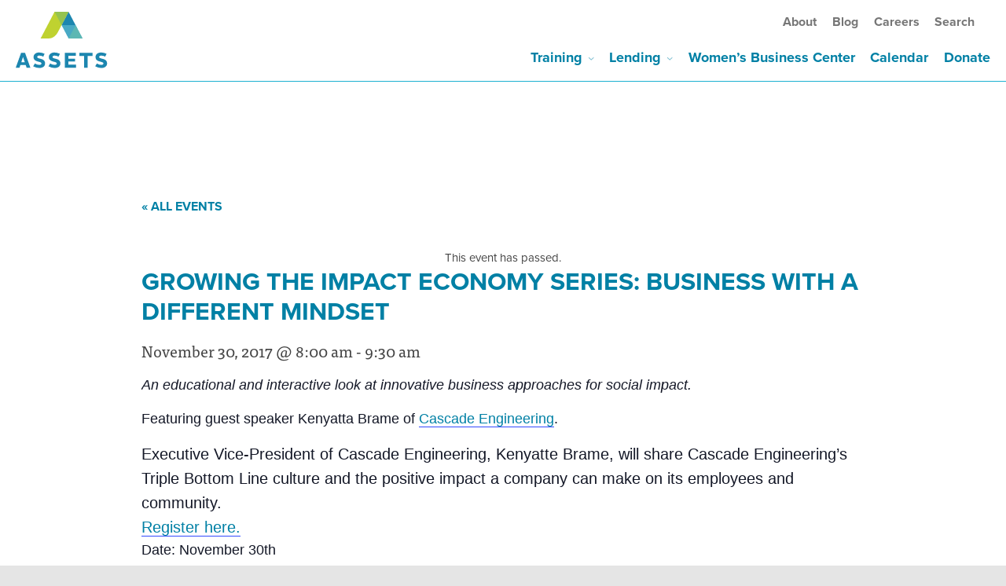

--- FILE ---
content_type: text/html; charset=UTF-8
request_url: https://assetspa.org/event/growing-the-impact-economy-series-business-with-a-different-mindset/
body_size: 20724
content:
<!DOCTYPE html>
<html lang="en-US">

    <head>
        <meta charset="UTF-8">
        <meta name="viewport" content="width=device-width, initial-scale=1">
        <meta http-equiv="X-UA-Compatible" content="IE=edge" />
        <link rel="profile" href="http://gmpg.org/xfn/11">
        <link rel="pingback" href="https://assetspa.org/xmlrpc.php">
        <link rel="stylesheet" href="https://use.typekit.net/xzz4hud.css">
        <link href="assets/fonts/clair-global-ico/iconmoon.ttf">
        <script src="https://use.fontawesome.com/8c66d79d69.js"></script>

        <link rel='stylesheet' id='tribe-events-views-v2-bootstrap-datepicker-styles-css' href='https://assetspa.org/wp-content/plugins/the-events-calendar/vendor/bootstrap-datepicker/css/bootstrap-datepicker.standalone.min.css?ver=6.15.14' type='text/css' media='all' />
<link rel='stylesheet' id='tec-variables-skeleton-css' href='https://assetspa.org/wp-content/plugins/the-events-calendar/common/build/css/variables-skeleton.css?ver=6.10.1' type='text/css' media='all' />
<link rel='stylesheet' id='tribe-common-skeleton-style-css' href='https://assetspa.org/wp-content/plugins/the-events-calendar/common/build/css/common-skeleton.css?ver=6.10.1' type='text/css' media='all' />
<link rel='stylesheet' id='tribe-tooltipster-css-css' href='https://assetspa.org/wp-content/plugins/the-events-calendar/common/vendor/tooltipster/tooltipster.bundle.min.css?ver=6.10.1' type='text/css' media='all' />
<link rel='stylesheet' id='tribe-events-views-v2-skeleton-css' href='https://assetspa.org/wp-content/plugins/the-events-calendar/build/css/views-skeleton.css?ver=6.15.14' type='text/css' media='all' />
<link rel='stylesheet' id='tec-variables-full-css' href='https://assetspa.org/wp-content/plugins/the-events-calendar/common/build/css/variables-full.css?ver=6.10.1' type='text/css' media='all' />
<link rel='stylesheet' id='tribe-common-full-style-css' href='https://assetspa.org/wp-content/plugins/the-events-calendar/common/build/css/common-full.css?ver=6.10.1' type='text/css' media='all' />
<link rel='stylesheet' id='tribe-events-views-v2-full-css' href='https://assetspa.org/wp-content/plugins/the-events-calendar/build/css/views-full.css?ver=6.15.14' type='text/css' media='all' />
<link rel='stylesheet' id='tribe-events-views-v2-print-css' href='https://assetspa.org/wp-content/plugins/the-events-calendar/build/css/views-print.css?ver=6.15.14' type='text/css' media='print' />
<link rel='stylesheet' id='tribe-events-pro-views-v2-print-css' href='https://assetspa.org/wp-content/plugins/events-calendar-pro/build/css/views-print.css?ver=7.7.12' type='text/css' media='print' />
<meta name='robots' content='index, follow, max-image-preview:large, max-snippet:-1, max-video-preview:-1' />

            <script data-no-defer="1" data-ezscrex="false" data-cfasync="false" data-pagespeed-no-defer data-cookieconsent="ignore">
                var ctPublicFunctions = {"_ajax_nonce":"d258cab126","_rest_nonce":"2faba450c2","_ajax_url":"\/wp-admin\/admin-ajax.php","_rest_url":"https:\/\/assetspa.org\/wp-json\/","data__cookies_type":"alternative","data__ajax_type":"rest","data__bot_detector_enabled":"1","data__frontend_data_log_enabled":1,"cookiePrefix":"","wprocket_detected":false,"host_url":"assetspa.org","text__ee_click_to_select":"Click to select the whole data","text__ee_original_email":"The complete one is","text__ee_got_it":"Got it","text__ee_blocked":"Blocked","text__ee_cannot_connect":"Cannot connect","text__ee_cannot_decode":"Can not decode email. Unknown reason","text__ee_email_decoder":"CleanTalk email decoder","text__ee_wait_for_decoding":"The magic is on the way!","text__ee_decoding_process":"Please wait a few seconds while we decode the contact data."}
            </script>
        
            <script data-no-defer="1" data-ezscrex="false" data-cfasync="false" data-pagespeed-no-defer data-cookieconsent="ignore">
                var ctPublic = {"_ajax_nonce":"d258cab126","settings__forms__check_internal":"0","settings__forms__check_external":"0","settings__forms__force_protection":0,"settings__forms__search_test":"1","settings__forms__wc_add_to_cart":"0","settings__data__bot_detector_enabled":"1","settings__sfw__anti_crawler":0,"blog_home":"https:\/\/assetspa.org\/","pixel__setting":"3","pixel__enabled":false,"pixel__url":null,"data__email_check_before_post":"1","data__email_check_exist_post":"0","data__cookies_type":"alternative","data__key_is_ok":true,"data__visible_fields_required":true,"wl_brandname":"Anti-Spam by CleanTalk","wl_brandname_short":"CleanTalk","ct_checkjs_key":357026869,"emailEncoderPassKey":"b3d88c48057826506ccf55cc57857ff3","bot_detector_forms_excluded":"W10=","advancedCacheExists":false,"varnishCacheExists":false,"wc_ajax_add_to_cart":false}
            </script>
        
	<!-- This site is optimized with the Yoast SEO plugin v26.8 - https://yoast.com/product/yoast-seo-wordpress/ -->
	<title>Growing the Impact Economy Series: Business With A Different Mindset - ASSETS</title>
	<link rel="canonical" href="https://assetspa.org/event/growing-the-impact-economy-series-business-with-a-different-mindset/" />
	<meta property="og:locale" content="en_US" />
	<meta property="og:type" content="article" />
	<meta property="og:title" content="Growing the Impact Economy Series: Business With A Different Mindset - ASSETS" />
	<meta property="og:description" content="An educational and interactive look at innovative business approaches for social impact.  Featuring guest speaker Kenyatta Brame of Cascade Engineering. Executive Vice-President of Cascade Engineering, Kenyatte Brame, will share Cascade [&hellip;]" />
	<meta property="og:url" content="https://assetspa.org/event/growing-the-impact-economy-series-business-with-a-different-mindset/" />
	<meta property="og:site_name" content="ASSETS" />
	<meta property="og:image" content="https://assetspa.org/wp-content/uploads/2016/01/emu-sponsor-300x150.jpg" />
	<meta name="twitter:card" content="summary_large_image" />
	<script type="application/ld+json" class="yoast-schema-graph">{"@context":"https://schema.org","@graph":[{"@type":"WebPage","@id":"https://assetspa.org/event/growing-the-impact-economy-series-business-with-a-different-mindset/","url":"https://assetspa.org/event/growing-the-impact-economy-series-business-with-a-different-mindset/","name":"Growing the Impact Economy Series: Business With A Different Mindset - ASSETS","isPartOf":{"@id":"https://assetspa.org/#website"},"primaryImageOfPage":{"@id":"https://assetspa.org/event/growing-the-impact-economy-series-business-with-a-different-mindset/#primaryimage"},"image":{"@id":"https://assetspa.org/event/growing-the-impact-economy-series-business-with-a-different-mindset/#primaryimage"},"thumbnailUrl":"https://assetspa.org/wp-content/uploads/2016/01/emu-sponsor-300x150.jpg","datePublished":"2017-09-15T18:32:23+00:00","breadcrumb":{"@id":"https://assetspa.org/event/growing-the-impact-economy-series-business-with-a-different-mindset/#breadcrumb"},"inLanguage":"en-US","potentialAction":[{"@type":"ReadAction","target":["https://assetspa.org/event/growing-the-impact-economy-series-business-with-a-different-mindset/"]}]},{"@type":"ImageObject","inLanguage":"en-US","@id":"https://assetspa.org/event/growing-the-impact-economy-series-business-with-a-different-mindset/#primaryimage","url":"https://assetspa.org/wp-content/uploads/2016/01/emu-sponsor.jpg","contentUrl":"https://assetspa.org/wp-content/uploads/2016/01/emu-sponsor.jpg","width":800,"height":401},{"@type":"BreadcrumbList","@id":"https://assetspa.org/event/growing-the-impact-economy-series-business-with-a-different-mindset/#breadcrumb","itemListElement":[{"@type":"ListItem","position":1,"name":"Home","item":"https://assetspa.org/"},{"@type":"ListItem","position":2,"name":"Events","item":"https://assetspa.org/calendar/"},{"@type":"ListItem","position":3,"name":"Growing the Impact Economy Series: Business With A Different Mindset"}]},{"@type":"WebSite","@id":"https://assetspa.org/#website","url":"https://assetspa.org/","name":"ASSETS","description":"","potentialAction":[{"@type":"SearchAction","target":{"@type":"EntryPoint","urlTemplate":"https://assetspa.org/?s={search_term_string}"},"query-input":{"@type":"PropertyValueSpecification","valueRequired":true,"valueName":"search_term_string"}}],"inLanguage":"en-US"},{"@type":"Event","name":"Growing the Impact Economy Series: Business With A Different Mindset","description":"An educational and interactive look at innovative business approaches for social impact.  Featuring guest speaker Kenyatta Brame of Cascade Engineering. Executive Vice-President of Cascade Engineering, Kenyatte Brame, will share Cascade [&hellip;]","url":"https://assetspa.org/event/growing-the-impact-economy-series-business-with-a-different-mindset/","eventAttendanceMode":"https://schema.org/OfflineEventAttendanceMode","eventStatus":"https://schema.org/EventScheduled","startDate":"2017-11-30T08:00:00-05:00","endDate":"2017-11-30T09:30:00-05:00","location":{"@type":"Place","name":"Southern Market Building","description":"","url":"https://assetspa.org/venue/southern-market-building-2/","address":{"@type":"PostalAddress","streetAddress":"100 S Queen Street","addressLocality":"Lancaster","addressRegion":"PA","postalCode":"17603","addressCountry":"United States"},"geo":{"@type":"GeoCoordinates","latitude":40.036094,"longitude":-76.305914},"telephone":"","sameAs":""},"organizer":{"@type":"Person","name":"ASSETS","description":"","url":"http://assetspa.org","telephone":"(717) 393-6089","email":""},"@id":"https://assetspa.org/event/growing-the-impact-economy-series-business-with-a-different-mindset/#event","mainEntityOfPage":{"@id":"https://assetspa.org/event/growing-the-impact-economy-series-business-with-a-different-mindset/"}}]}</script>
	<!-- / Yoast SEO plugin. -->


<link rel='dns-prefetch' href='//connect.facebook.net' />
<link rel='dns-prefetch' href='//fd.cleantalk.org' />
<link rel='dns-prefetch' href='//translate.google.com' />
<link rel='dns-prefetch' href='//www.googletagmanager.com' />
<link rel='dns-prefetch' href='//stats.wp.com' />
<link rel="alternate" type="application/rss+xml" title="ASSETS &raquo; Feed" href="https://assetspa.org/feed/" />
<link rel="alternate" type="application/rss+xml" title="ASSETS &raquo; Comments Feed" href="https://assetspa.org/comments/feed/" />
<link rel="alternate" type="text/calendar" title="ASSETS &raquo; iCal Feed" href="https://assetspa.org/calendar/?ical=1" />
<link rel="alternate" title="oEmbed (JSON)" type="application/json+oembed" href="https://assetspa.org/wp-json/oembed/1.0/embed?url=https%3A%2F%2Fassetspa.org%2Fevent%2Fgrowing-the-impact-economy-series-business-with-a-different-mindset%2F" />
<link rel="alternate" title="oEmbed (XML)" type="text/xml+oembed" href="https://assetspa.org/wp-json/oembed/1.0/embed?url=https%3A%2F%2Fassetspa.org%2Fevent%2Fgrowing-the-impact-economy-series-business-with-a-different-mindset%2F&#038;format=xml" />
<style id='wp-img-auto-sizes-contain-inline-css' type='text/css'>
img:is([sizes=auto i],[sizes^="auto," i]){contain-intrinsic-size:3000px 1500px}
/*# sourceURL=wp-img-auto-sizes-contain-inline-css */
</style>
<link rel='stylesheet' id='tribe-events-full-pro-calendar-style-css' href='https://assetspa.org/wp-content/plugins/events-calendar-pro/build/css/tribe-events-pro-full.css?ver=7.7.12' type='text/css' media='all' />
<link rel='stylesheet' id='tribe-events-virtual-skeleton-css' href='https://assetspa.org/wp-content/plugins/events-calendar-pro/build/css/events-virtual-skeleton.css?ver=7.7.12' type='text/css' media='all' />
<link rel='stylesheet' id='tribe-events-virtual-full-css' href='https://assetspa.org/wp-content/plugins/events-calendar-pro/build/css/events-virtual-full.css?ver=7.7.12' type='text/css' media='all' />
<link rel='stylesheet' id='tribe-events-virtual-single-skeleton-css' href='https://assetspa.org/wp-content/plugins/events-calendar-pro/build/css/events-virtual-single-skeleton.css?ver=7.7.12' type='text/css' media='all' />
<link rel='stylesheet' id='tribe-events-virtual-single-full-css' href='https://assetspa.org/wp-content/plugins/events-calendar-pro/build/css/events-virtual-single-full.css?ver=7.7.12' type='text/css' media='all' />
<link rel='stylesheet' id='tec-events-pro-single-css' href='https://assetspa.org/wp-content/plugins/events-calendar-pro/build/css/events-single.css?ver=7.7.12' type='text/css' media='all' />
<link rel='stylesheet' id='tribe-events-calendar-pro-style-css' href='https://assetspa.org/wp-content/plugins/events-calendar-pro/build/css/tribe-events-pro-full.css?ver=7.7.12' type='text/css' media='all' />
<link rel='stylesheet' id='tribe-events-pro-mini-calendar-block-styles-css' href='https://assetspa.org/wp-content/plugins/events-calendar-pro/build/css/tribe-events-pro-mini-calendar-block.css?ver=7.7.12' type='text/css' media='all' />
<link rel='stylesheet' id='tribe-events-v2-single-skeleton-css' href='https://assetspa.org/wp-content/plugins/the-events-calendar/build/css/tribe-events-single-skeleton.css?ver=6.15.14' type='text/css' media='all' />
<link rel='stylesheet' id='tribe-events-v2-single-skeleton-full-css' href='https://assetspa.org/wp-content/plugins/the-events-calendar/build/css/tribe-events-single-full.css?ver=6.15.14' type='text/css' media='all' />
<link rel='stylesheet' id='tribe-events-virtual-single-v2-skeleton-css' href='https://assetspa.org/wp-content/plugins/events-calendar-pro/build/css/events-virtual-single-v2-skeleton.css?ver=7.7.12' type='text/css' media='all' />
<link rel='stylesheet' id='tribe-events-virtual-single-v2-full-css' href='https://assetspa.org/wp-content/plugins/events-calendar-pro/build/css/events-virtual-single-v2-full.css?ver=7.7.12' type='text/css' media='all' />
<link rel='stylesheet' id='tribe-events-v2-virtual-single-block-css' href='https://assetspa.org/wp-content/plugins/events-calendar-pro/build/css/events-virtual-single-block.css?ver=7.7.12' type='text/css' media='all' />
<link rel='stylesheet' id='tec-events-pro-single-style-css' href='https://assetspa.org/wp-content/plugins/events-calendar-pro/build/css/custom-tables-v1/single.css?ver=7.7.12' type='text/css' media='all' />
<style id='wp-emoji-styles-inline-css' type='text/css'>

	img.wp-smiley, img.emoji {
		display: inline !important;
		border: none !important;
		box-shadow: none !important;
		height: 1em !important;
		width: 1em !important;
		margin: 0 0.07em !important;
		vertical-align: -0.1em !important;
		background: none !important;
		padding: 0 !important;
	}
/*# sourceURL=wp-emoji-styles-inline-css */
</style>
<link rel='stylesheet' id='wp-block-library-css' href='https://assetspa.org/wp-includes/css/dist/block-library/style.min.css?ver=6.9' type='text/css' media='all' />
<style id='global-styles-inline-css' type='text/css'>
:root{--wp--preset--aspect-ratio--square: 1;--wp--preset--aspect-ratio--4-3: 4/3;--wp--preset--aspect-ratio--3-4: 3/4;--wp--preset--aspect-ratio--3-2: 3/2;--wp--preset--aspect-ratio--2-3: 2/3;--wp--preset--aspect-ratio--16-9: 16/9;--wp--preset--aspect-ratio--9-16: 9/16;--wp--preset--color--black: #000000;--wp--preset--color--cyan-bluish-gray: #abb8c3;--wp--preset--color--white: #ffffff;--wp--preset--color--pale-pink: #f78da7;--wp--preset--color--vivid-red: #cf2e2e;--wp--preset--color--luminous-vivid-orange: #ff6900;--wp--preset--color--luminous-vivid-amber: #fcb900;--wp--preset--color--light-green-cyan: #7bdcb5;--wp--preset--color--vivid-green-cyan: #00d084;--wp--preset--color--pale-cyan-blue: #8ed1fc;--wp--preset--color--vivid-cyan-blue: #0693e3;--wp--preset--color--vivid-purple: #9b51e0;--wp--preset--color--darkest-gray: #434343;--wp--preset--color--lightest-gray: #f9f9f9;--wp--preset--color--dark-navy: #182137;--wp--preset--color--aqua: #0180a5;--wp--preset--color--seafoam: #B6E4E1;--wp--preset--color--light-seafoam: #CAE3E1;--wp--preset--color--light-green: #C9E29F;--wp--preset--color--lighter-green: #E4ECD7;--wp--preset--gradient--vivid-cyan-blue-to-vivid-purple: linear-gradient(135deg,rgb(6,147,227) 0%,rgb(155,81,224) 100%);--wp--preset--gradient--light-green-cyan-to-vivid-green-cyan: linear-gradient(135deg,rgb(122,220,180) 0%,rgb(0,208,130) 100%);--wp--preset--gradient--luminous-vivid-amber-to-luminous-vivid-orange: linear-gradient(135deg,rgb(252,185,0) 0%,rgb(255,105,0) 100%);--wp--preset--gradient--luminous-vivid-orange-to-vivid-red: linear-gradient(135deg,rgb(255,105,0) 0%,rgb(207,46,46) 100%);--wp--preset--gradient--very-light-gray-to-cyan-bluish-gray: linear-gradient(135deg,rgb(238,238,238) 0%,rgb(169,184,195) 100%);--wp--preset--gradient--cool-to-warm-spectrum: linear-gradient(135deg,rgb(74,234,220) 0%,rgb(151,120,209) 20%,rgb(207,42,186) 40%,rgb(238,44,130) 60%,rgb(251,105,98) 80%,rgb(254,248,76) 100%);--wp--preset--gradient--blush-light-purple: linear-gradient(135deg,rgb(255,206,236) 0%,rgb(152,150,240) 100%);--wp--preset--gradient--blush-bordeaux: linear-gradient(135deg,rgb(254,205,165) 0%,rgb(254,45,45) 50%,rgb(107,0,62) 100%);--wp--preset--gradient--luminous-dusk: linear-gradient(135deg,rgb(255,203,112) 0%,rgb(199,81,192) 50%,rgb(65,88,208) 100%);--wp--preset--gradient--pale-ocean: linear-gradient(135deg,rgb(255,245,203) 0%,rgb(182,227,212) 50%,rgb(51,167,181) 100%);--wp--preset--gradient--electric-grass: linear-gradient(135deg,rgb(202,248,128) 0%,rgb(113,206,126) 100%);--wp--preset--gradient--midnight: linear-gradient(135deg,rgb(2,3,129) 0%,rgb(40,116,252) 100%);--wp--preset--font-size--small: 13px;--wp--preset--font-size--medium: 20px;--wp--preset--font-size--large: 36px;--wp--preset--font-size--x-large: 42px;--wp--preset--spacing--20: 0.44rem;--wp--preset--spacing--30: 0.67rem;--wp--preset--spacing--40: 1rem;--wp--preset--spacing--50: 1.5rem;--wp--preset--spacing--60: 2.25rem;--wp--preset--spacing--70: 3.38rem;--wp--preset--spacing--80: 5.06rem;--wp--preset--shadow--natural: 6px 6px 9px rgba(0, 0, 0, 0.2);--wp--preset--shadow--deep: 12px 12px 50px rgba(0, 0, 0, 0.4);--wp--preset--shadow--sharp: 6px 6px 0px rgba(0, 0, 0, 0.2);--wp--preset--shadow--outlined: 6px 6px 0px -3px rgb(255, 255, 255), 6px 6px rgb(0, 0, 0);--wp--preset--shadow--crisp: 6px 6px 0px rgb(0, 0, 0);}:where(.is-layout-flex){gap: 0.5em;}:where(.is-layout-grid){gap: 0.5em;}body .is-layout-flex{display: flex;}.is-layout-flex{flex-wrap: wrap;align-items: center;}.is-layout-flex > :is(*, div){margin: 0;}body .is-layout-grid{display: grid;}.is-layout-grid > :is(*, div){margin: 0;}:where(.wp-block-columns.is-layout-flex){gap: 2em;}:where(.wp-block-columns.is-layout-grid){gap: 2em;}:where(.wp-block-post-template.is-layout-flex){gap: 1.25em;}:where(.wp-block-post-template.is-layout-grid){gap: 1.25em;}.has-black-color{color: var(--wp--preset--color--black) !important;}.has-cyan-bluish-gray-color{color: var(--wp--preset--color--cyan-bluish-gray) !important;}.has-white-color{color: var(--wp--preset--color--white) !important;}.has-pale-pink-color{color: var(--wp--preset--color--pale-pink) !important;}.has-vivid-red-color{color: var(--wp--preset--color--vivid-red) !important;}.has-luminous-vivid-orange-color{color: var(--wp--preset--color--luminous-vivid-orange) !important;}.has-luminous-vivid-amber-color{color: var(--wp--preset--color--luminous-vivid-amber) !important;}.has-light-green-cyan-color{color: var(--wp--preset--color--light-green-cyan) !important;}.has-vivid-green-cyan-color{color: var(--wp--preset--color--vivid-green-cyan) !important;}.has-pale-cyan-blue-color{color: var(--wp--preset--color--pale-cyan-blue) !important;}.has-vivid-cyan-blue-color{color: var(--wp--preset--color--vivid-cyan-blue) !important;}.has-vivid-purple-color{color: var(--wp--preset--color--vivid-purple) !important;}.has-black-background-color{background-color: var(--wp--preset--color--black) !important;}.has-cyan-bluish-gray-background-color{background-color: var(--wp--preset--color--cyan-bluish-gray) !important;}.has-white-background-color{background-color: var(--wp--preset--color--white) !important;}.has-pale-pink-background-color{background-color: var(--wp--preset--color--pale-pink) !important;}.has-vivid-red-background-color{background-color: var(--wp--preset--color--vivid-red) !important;}.has-luminous-vivid-orange-background-color{background-color: var(--wp--preset--color--luminous-vivid-orange) !important;}.has-luminous-vivid-amber-background-color{background-color: var(--wp--preset--color--luminous-vivid-amber) !important;}.has-light-green-cyan-background-color{background-color: var(--wp--preset--color--light-green-cyan) !important;}.has-vivid-green-cyan-background-color{background-color: var(--wp--preset--color--vivid-green-cyan) !important;}.has-pale-cyan-blue-background-color{background-color: var(--wp--preset--color--pale-cyan-blue) !important;}.has-vivid-cyan-blue-background-color{background-color: var(--wp--preset--color--vivid-cyan-blue) !important;}.has-vivid-purple-background-color{background-color: var(--wp--preset--color--vivid-purple) !important;}.has-black-border-color{border-color: var(--wp--preset--color--black) !important;}.has-cyan-bluish-gray-border-color{border-color: var(--wp--preset--color--cyan-bluish-gray) !important;}.has-white-border-color{border-color: var(--wp--preset--color--white) !important;}.has-pale-pink-border-color{border-color: var(--wp--preset--color--pale-pink) !important;}.has-vivid-red-border-color{border-color: var(--wp--preset--color--vivid-red) !important;}.has-luminous-vivid-orange-border-color{border-color: var(--wp--preset--color--luminous-vivid-orange) !important;}.has-luminous-vivid-amber-border-color{border-color: var(--wp--preset--color--luminous-vivid-amber) !important;}.has-light-green-cyan-border-color{border-color: var(--wp--preset--color--light-green-cyan) !important;}.has-vivid-green-cyan-border-color{border-color: var(--wp--preset--color--vivid-green-cyan) !important;}.has-pale-cyan-blue-border-color{border-color: var(--wp--preset--color--pale-cyan-blue) !important;}.has-vivid-cyan-blue-border-color{border-color: var(--wp--preset--color--vivid-cyan-blue) !important;}.has-vivid-purple-border-color{border-color: var(--wp--preset--color--vivid-purple) !important;}.has-vivid-cyan-blue-to-vivid-purple-gradient-background{background: var(--wp--preset--gradient--vivid-cyan-blue-to-vivid-purple) !important;}.has-light-green-cyan-to-vivid-green-cyan-gradient-background{background: var(--wp--preset--gradient--light-green-cyan-to-vivid-green-cyan) !important;}.has-luminous-vivid-amber-to-luminous-vivid-orange-gradient-background{background: var(--wp--preset--gradient--luminous-vivid-amber-to-luminous-vivid-orange) !important;}.has-luminous-vivid-orange-to-vivid-red-gradient-background{background: var(--wp--preset--gradient--luminous-vivid-orange-to-vivid-red) !important;}.has-very-light-gray-to-cyan-bluish-gray-gradient-background{background: var(--wp--preset--gradient--very-light-gray-to-cyan-bluish-gray) !important;}.has-cool-to-warm-spectrum-gradient-background{background: var(--wp--preset--gradient--cool-to-warm-spectrum) !important;}.has-blush-light-purple-gradient-background{background: var(--wp--preset--gradient--blush-light-purple) !important;}.has-blush-bordeaux-gradient-background{background: var(--wp--preset--gradient--blush-bordeaux) !important;}.has-luminous-dusk-gradient-background{background: var(--wp--preset--gradient--luminous-dusk) !important;}.has-pale-ocean-gradient-background{background: var(--wp--preset--gradient--pale-ocean) !important;}.has-electric-grass-gradient-background{background: var(--wp--preset--gradient--electric-grass) !important;}.has-midnight-gradient-background{background: var(--wp--preset--gradient--midnight) !important;}.has-small-font-size{font-size: var(--wp--preset--font-size--small) !important;}.has-medium-font-size{font-size: var(--wp--preset--font-size--medium) !important;}.has-large-font-size{font-size: var(--wp--preset--font-size--large) !important;}.has-x-large-font-size{font-size: var(--wp--preset--font-size--x-large) !important;}
/*# sourceURL=global-styles-inline-css */
</style>

<style id='classic-theme-styles-inline-css' type='text/css'>
/*! This file is auto-generated */
.wp-block-button__link{color:#fff;background-color:#32373c;border-radius:9999px;box-shadow:none;text-decoration:none;padding:calc(.667em + 2px) calc(1.333em + 2px);font-size:1.125em}.wp-block-file__button{background:#32373c;color:#fff;text-decoration:none}
/*# sourceURL=/wp-includes/css/classic-themes.min.css */
</style>
<link rel='stylesheet' id='simple-blog-card-css' href='https://assetspa.org/wp-content/plugins/simple-blog-card/template/simpleblogcard-template-gridcard.css?ver=1.00' type='text/css' media='all' />
<link rel='stylesheet' id='wp-components-css' href='https://assetspa.org/wp-includes/css/dist/components/style.min.css?ver=6.9' type='text/css' media='all' />
<link rel='stylesheet' id='wp-preferences-css' href='https://assetspa.org/wp-includes/css/dist/preferences/style.min.css?ver=6.9' type='text/css' media='all' />
<link rel='stylesheet' id='wp-block-editor-css' href='https://assetspa.org/wp-includes/css/dist/block-editor/style.min.css?ver=6.9' type='text/css' media='all' />
<link rel='stylesheet' id='popup-maker-block-library-style-css' href='https://assetspa.org/wp-content/plugins/popup-maker/dist/packages/block-library-style.css?ver=dbea705cfafe089d65f1' type='text/css' media='all' />
<link rel='stylesheet' id='tribe-events-v2-single-blocks-css' href='https://assetspa.org/wp-content/plugins/the-events-calendar/build/css/tribe-events-single-blocks.css?ver=6.15.14' type='text/css' media='all' />
<link rel='stylesheet' id='cleantalk-public-css-css' href='https://assetspa.org/wp-content/plugins/cleantalk-spam-protect/css/cleantalk-public.min.css?ver=6.71.1_1769603599' type='text/css' media='all' />
<link rel='stylesheet' id='cleantalk-email-decoder-css-css' href='https://assetspa.org/wp-content/plugins/cleantalk-spam-protect/css/cleantalk-email-decoder.min.css?ver=6.71.1_1769603599' type='text/css' media='all' />
<link rel='stylesheet' id='google-language-translator-css' href='https://assetspa.org/wp-content/plugins/google-language-translator/css/style.css?ver=6.0.20' type='text/css' media='' />
<link rel='stylesheet' id='search-filter-plugin-styles-css' href='https://assetspa.org/wp-content/plugins/search-filter-pro/public/assets/css/search-filter.min.css?ver=2.5.19' type='text/css' media='all' />
<link rel='stylesheet' id='tribe-events-block-event-venue-css' href='https://assetspa.org/wp-content/plugins/the-events-calendar/build/event-venue/frontend.css?ver=6.15.14' type='text/css' media='all' />
<link rel='stylesheet' id='httpwww-assetspa-com-style-css' href='https://assetspa.org/wp-content/themes/assets/style.css?ver=1698694711' type='text/css' media='all' />
<link rel='stylesheet' id='dflip-style-css' href='https://assetspa.org/wp-content/plugins/3d-flipbook-dflip-lite/assets/css/dflip.min.css?ver=2.4.20' type='text/css' media='all' />
<script type="text/javascript" src="https://assetspa.org/wp-includes/js/jquery/jquery.min.js?ver=3.7.1" id="jquery-core-js"></script>
<script type="text/javascript" src="https://assetspa.org/wp-includes/js/jquery/jquery-migrate.min.js?ver=3.4.1" id="jquery-migrate-js"></script>
<script type="text/javascript" src="https://assetspa.org/wp-content/plugins/the-events-calendar/common/build/js/tribe-common.js?ver=9c44e11f3503a33e9540" id="tribe-common-js"></script>
<script type="text/javascript" src="https://assetspa.org/wp-content/plugins/the-events-calendar/build/js/views/breakpoints.js?ver=4208de2df2852e0b91ec" id="tribe-events-views-v2-breakpoints-js"></script>
<script type="text/javascript" src="https://assetspa.org/wp-content/plugins/cleantalk-spam-protect/js/apbct-public-bundle.min.js?ver=6.71.1_1769603599" id="apbct-public-bundle.min-js-js"></script>
<script type="text/javascript" src="https://fd.cleantalk.org/ct-bot-detector-wrapper.js?ver=6.71.1" id="ct_bot_detector-js" defer="defer" data-wp-strategy="defer"></script>
<script type="text/javascript" id="search-filter-plugin-build-js-extra">
/* <![CDATA[ */
var SF_LDATA = {"ajax_url":"https://assetspa.org/wp-admin/admin-ajax.php","home_url":"https://assetspa.org/","extensions":[]};
//# sourceURL=search-filter-plugin-build-js-extra
/* ]]> */
</script>
<script type="text/javascript" src="https://assetspa.org/wp-content/plugins/search-filter-pro/public/assets/js/search-filter-build.min.js?ver=2.5.19" id="search-filter-plugin-build-js"></script>
<script type="text/javascript" src="https://assetspa.org/wp-content/plugins/search-filter-pro/public/assets/js/chosen.jquery.min.js?ver=2.5.19" id="search-filter-plugin-chosen-js"></script>

<!-- Google tag (gtag.js) snippet added by Site Kit -->
<!-- Google Ads snippet added by Site Kit -->
<script type="text/javascript" src="https://www.googletagmanager.com/gtag/js?id=AW-868297528" id="google_gtagjs-js" async></script>
<script type="text/javascript" id="google_gtagjs-js-after">
/* <![CDATA[ */
window.dataLayer = window.dataLayer || [];function gtag(){dataLayer.push(arguments);}
gtag("js", new Date());
gtag("set", "developer_id.dZTNiMT", true);
gtag("config", "AW-868297528");
 window._googlesitekit = window._googlesitekit || {}; window._googlesitekit.throttledEvents = []; window._googlesitekit.gtagEvent = (name, data) => { var key = JSON.stringify( { name, data } ); if ( !! window._googlesitekit.throttledEvents[ key ] ) { return; } window._googlesitekit.throttledEvents[ key ] = true; setTimeout( () => { delete window._googlesitekit.throttledEvents[ key ]; }, 5 ); gtag( "event", name, { ...data, event_source: "site-kit" } ); }; 
//# sourceURL=google_gtagjs-js-after
/* ]]> */
</script>
<link rel="https://api.w.org/" href="https://assetspa.org/wp-json/" /><link rel="alternate" title="JSON" type="application/json" href="https://assetspa.org/wp-json/wp/v2/tribe_events/10030" /><link rel="EditURI" type="application/rsd+xml" title="RSD" href="https://assetspa.org/xmlrpc.php?rsd" />
<meta name="generator" content="WordPress 6.9" />
<link rel='shortlink' href='https://assetspa.org/?p=10030' />
<style>#google_language_translator a{display:none!important;}div.skiptranslate.goog-te-gadget{display:inline!important;}.goog-te-gadget{color:transparent!important;}.goog-te-gadget{font-size:0px!important;}.goog-branding{display:none;}.goog-tooltip{display: none!important;}.goog-tooltip:hover{display: none!important;}.goog-text-highlight{background-color:transparent!important;border:none!important;box-shadow:none!important;}#google_language_translator select.goog-te-combo{color:#32373c;}div.skiptranslate{display:none!important;}body{top:0px!important;}#goog-gt-{display:none!important;}font font{background-color:transparent!important;box-shadow:none!important;position:initial!important;}#glt-translate-trigger{left:20px;right:auto;}#glt-translate-trigger > span{color:#ffffff;}#glt-translate-trigger{background:#f89406;}</style><meta name="generator" content="Site Kit by Google 1.171.0" /><meta name="tec-api-version" content="v1"><meta name="tec-api-origin" content="https://assetspa.org"><link rel="alternate" href="https://assetspa.org/wp-json/tribe/events/v1/events/10030" />	<style>img#wpstats{display:none}</style>
		
<!-- Meta Pixel Code -->
<script type='text/javascript'>
!function(f,b,e,v,n,t,s){if(f.fbq)return;n=f.fbq=function(){n.callMethod?
n.callMethod.apply(n,arguments):n.queue.push(arguments)};if(!f._fbq)f._fbq=n;
n.push=n;n.loaded=!0;n.version='2.0';n.queue=[];t=b.createElement(e);t.async=!0;
t.src=v;s=b.getElementsByTagName(e)[0];s.parentNode.insertBefore(t,s)}(window,
document,'script','https://connect.facebook.net/en_US/fbevents.js');
</script>
<!-- End Meta Pixel Code -->
<script type='text/javascript'>var url = window.location.origin + '?ob=open-bridge';
            fbq('set', 'openbridge', '440673083677431', url);
fbq('init', '440673083677431', {}, {
    "agent": "wordpress-6.9-4.1.5"
})</script><script type='text/javascript'>
    fbq('track', 'PageView', []);
  </script><!-- Google Tag Manager -->
<script>(function(w,d,s,l,i){w[l]=w[l]||[];w[l].push({'gtm.start':
new Date().getTime(),event:'gtm.js'});var f=d.getElementsByTagName(s)[0],
j=d.createElement(s),dl=l!='dataLayer'?'&l='+l:'';j.async=true;j.src=
'https://www.googletagmanager.com/gtm.js?id='+i+dl;f.parentNode.insertBefore(j,f);
})(window,document,'script','dataLayer','GTM-T8QMWRPN');</script>
<!-- End Google Tag Manager -->

<!-- Google Tag Manager (noscript) -->
<noscript><iframe src="https://www.googletagmanager.com/ns.html?id=GTM-T8QMWRPN"
height="0" width="0" style="display:none;visibility:hidden"></iframe></noscript>
<!-- End Google Tag Manager (noscript) -->

<!-- Google tag (gtag.js) -->
<script async src="https://www.googletagmanager.com/gtag/js?id=AW-868297528"></script>
<script>
  window.dataLayer = window.dataLayer || [];
  function gtag(){dataLayer.push(arguments);}
  gtag('js', new Date());

  gtag('config', 'AW-868297528');
</script>

<!-- Event snippet for Discovery Call - TRAINING conversion page -->
<script>
  gtag('event', 'conversion', {
      'send_to': 'AW-868297528/4s6NCLeQ8a4bELjWhJ4D',
      'value': 1.0,
      'currency': 'USD'
  });
</script>

<!-- Google tag (gtag.js) -->
<script async src="https://www.googletagmanager.com/gtag/js?id=AW-868297528"></script>
<script>
  window.dataLayer = window.dataLayer || [];
  function gtag(){dataLayer.push(arguments);}
  gtag('js', new Date());

  gtag('config', 'AW-868297528');
</script>

<!-- Event snippet for Discovery Call - LENDING conversion page -->
<script>
  gtag('event', 'conversion', {
      'send_to': 'AW-868297528/Lr2rCPzo764bELjWhJ4D',
      'value': 1.0,
      'currency': 'USD'
  });
</script>
<script src="/wp-content/mu-plugins/captaincore-analytics.js" data-site="NEFFFRCG" defer></script>
		<style type="text/css" id="wp-custom-css">
			/*
You can add your own CSS here.

Click the help icon above to learn more.
*/

.directory--pagination {
	width: 100%;
	text-align: center;
}
.directory--pagination .page-numbers {
	padding: 5px 7px;
}
@media (min-width: 480px) {
	.directory--pagination .page-numbers {
		padding: 5px 10px;
	}
}
@media (min-width: 960px) {
	.directory--results {width: 50%}
	.directory--pagination {
		text-align: right;
		width: 40%;
	}
}
/*********/
.gform_wrapper {
	font-family: "proxima-nova", "Proxima Nova", "Helvetica Neue", Helvetica, sans-serif;
	max-width: 500px;
	margin: 0 auto;
}
.gform_wrapper ul li.gfield {
	margin: 1.3em 0;
}
body .gform_wrapper .top_label div.ginput_container {
    margin-top: 0;
}
.gfield_label {
	padding-left: 0;
}
.gform_wrapper textarea,
.gform_wrapper input:not([type="radio"]):not([type="checkbox"]):not([type="submit"]):not([type="button"]):not([type="image"]):not([type="file"]) {
	border-radius: 0;
	border: 3px solid gray;
	padding: 6px 10px;
	font-size: 16px;
}
.gform_wrapper .description_above  .gfield_description {
	padding-bottom: 0;
}

.gform_wrapper textarea:focus,
.gform_wrapper input:not([type="radio"]):not([type="checkbox"]):not([type="submit"]):not([type="button"]):not([type="image"]):not([type="file"]):focus {
	border-color: #008ab1;
}
.wp-has-aspect-ratio .wp-block-embed__wrapper {
	width: 100%;
	height: 0px;
	padding: 0;
	position: relative;
}
.wp-embed-aspect-16-9 .wp-block-embed__wrapper {
	padding-top: 56.25%;
}
.wp-embed-aspect-4-3 .wp-block-embed__wrapper {
	padding-top: 75%;
}
.wp-has-aspect-ratio iframe,
.wp-has-aspect-ratio .jetpack-video-wrapper {
	position: absolute;
	width: 100% !important;
	height: 100% !important;
	top: 0 !important;
	right: 0 !important;
	bottom: 0 !important;
	left: 0 !important;
}

.wp-block-separator.is-style-default {
	width: 130px;
	height: 4px;
	margin-left: auto;
	margin-right: auto;
}
.item-card img {
	max-width: 100%;
}
.item-card--x-small-width {
    flex: 160px 0 0;
    max-width: 12.5%;
    min-width: 110px;
}
#item-list-block_5e20a4e4d269b .items {
	align-items: center;
}
.cta-block__link,
.cta-block__main{
	position: relative;
	z-index: 4;
}
.cta-block {
/* 	background-image: url("/wp-content/themes/assets/images/trans-tri-bg.png"); */
background-position: center;
background-size: cover;
background-repeat: no-repeat;
}
.cta-block:after { content: none;}
.feature__main {
	padding-left: 1.5rem;
}

.home-blm {
    padding-top: calc(2em + 3vw);
    padding-bottom: calc(1em + 3vw);
}
.home-blm .column {
		padding-top: 1em;
		padding-bottom: 2em;
}
.card--wrapper .card {
	flex: 1 1 325px;
  box-shadow: 0 0 10px rgba(0,0,0, .05);
}
.card__tags {
  line-height: 1.3;
}
.card__tag {
	font-size: 13px;
}
.card__copy {
	font-size: .9em
}
.card--content p {
    font-size: .85em;
    line-height: 1.3em;
}


/* Override the image mask on round images */
.wp-block-image.is-style-circle-mask {
	max-width: 300px;
	margin: 0 auto;
}
.wp-block-image.is-style-circle-mask figure {
	display: block;
	position: relative;
	width: 100%;
	height: 0;
	padding-top: 100%;	
	overflow: hidden;
	border-radius: 50%;
}
.wp-block-image.is-style-circle-mask figure img {
	position: absolute;
	top: 0;
	left: 0;
	right: 0;
	bottom: 0;
	mask-image: none !important;
	-webkit-mask-image: none !important;
}

@supports (object-fit: cover) {
	.wp-block-image.is-style-circle-mask figure img {
		height: 100%;
		max-height: 300px;
		object-fit: cover;
		object-position: center;
	}
}
.assets-quote-block blockquote {
	margin: 0;
	padding: 0 !important;
}


/* center subscribe button on Contact page */

.page-id-52 .gform_footer.top_label {
	text-align:center!important;
}
.item-card__link:after {
	content: none !important;
}
.directory__hero .headline {text-align: center;}


.panel-body {
	float: none !important;
}
#neoncrm-fundraising-widget {
	width: 100% !important;
}		</style>
		    </head>
	
	<!-- Google Tag Manager -->
<script>(function(w,d,s,l,i){w[l]=w[l]||[];w[l].push({'gtm.start':
new Date().getTime(),event:'gtm.js'});var f=d.getElementsByTagName(s)[0],
j=d.createElement(s),dl=l!='dataLayer'?'&l='+l:'';j.async=true;j.src=
'https://www.googletagmanager.com/gtm.js?id='+i+dl;f.parentNode.insertBefore(j,f);
})(window,document,'script','dataLayer','GTM-TXCTJ6WS');</script>
<!-- End Google Tag Manager -->

    <body class="wp-singular tribe_events-template-default single single-tribe_events postid-10030 wp-theme-assets tribe-events-page-template tribe-no-js group-blog events-single tribe-events-style-full tribe-events-style-theme">
        <div id="page" class="site">
            <header id="masthead" class="site-header" role="banner">

                <a href="/" class="header-logo">
                    <svg xmlns="http://www.w3.org/2000/svg" viewBox="0 0 264 163">
                        <title>
                            Assets logo
                        </title>
                        <path fill="#1c86af"
                            d="M15.42 116.4L0 159.06h10.78l2.56-7.79h15.1l2.62 7.79h10.72L26.36 116.4H15.42zm10.36 26.89h-9.85l4.9-15zM68.92 133.17c-4.37-1.11-7.82-2-7.82-4.72 0-2.33 2.35-3.9 5.86-3.9a24.83 24.83 0 0 1 11 2.68l.46.23 3.77-8-.45-.22a34.85 34.85 0 0 0-15.21-3.56c-9.3 0-15.8 5.3-15.8 12.88 0 9.65 8.06 11.74 14.53 13.43 4.45 1.16 8 2.07 8 4.9 0 2.51-2.35 4-6.28 4a24.16 24.16 0 0 1-12-3.68l-.45-.21-4.8 7.87.42.26A34 34 0 0 0 67 159.77c10.22 0 16.57-5 16.57-13 .02-9.89-8.11-11.95-14.65-13.6zM112.49 133.17c-4.37-1.11-7.82-2-7.82-4.72 0-2.33 2.36-3.9 5.86-3.9a24.82 24.82 0 0 1 11 2.68l.46.23 3.77-8-.45-.22a34.84 34.84 0 0 0-15.21-3.56c-9.3 0-15.8 5.3-15.8 12.88 0 9.65 8.06 11.74 14.53 13.43 4.44 1.16 8 2.07 8 4.9 0 2.51-2.35 4-6.28 4a24.17 24.17 0 0 1-12-3.68l-.44-.21-4.8 7.87.42.26a34 34 0 0 0 16.87 4.66c10.22 0 16.57-5 16.57-13 0-9.91-8.17-11.97-14.68-13.62zM150.06 141.39h19.04v-7.97h-19.04v-8.16h21.35v-8.86h-31.35v42.66h31.6v-8.87h-21.6v-8.8zM181.18 125.38h13.74v33.68h10v-33.68h13.8v-8.98h-37.54v8.98zM245.32 133.17c-4.37-1.11-7.82-2-7.82-4.72 0-2.33 2.36-3.9 5.86-3.9a24.82 24.82 0 0 1 11 2.68l.46.23 3.77-8-.46-.22a34.84 34.84 0 0 0-15.13-3.55c-9.3 0-15.8 5.3-15.8 12.88 0 9.65 8.06 11.74 14.53 13.43 4.45 1.16 8 2.07 8 4.9 0 2.51-2.35 4-6.28 4a24.17 24.17 0 0 1-12-3.68l-.43-.26-4.8 7.87.42.26a34 34 0 0 0 16.87 4.66c10.22 0 16.57-5 16.57-13-.08-9.87-8.22-11.93-14.76-13.58z" />
                        <path fill="#bfd230"
                            d="M110.59 0L70.78 75.92h22.88c18.6 0 27-19.21 27-19.21L150.47 0h-39.88z" />
                        <path fill="#48a9c5" d="M170.39 37.96h-39.84l19.92 37.96h39.84l-19.92-37.96z" />
                        <path fill="#5cb7b3" d="M170.39 37.96l-19.92 37.96h39.84l-19.92-37.96z" />
                        <path fill="#1c86af" d="M130.54 37.96L150.48 0l19.9 37.96h-39.84z" class="cls-1" />
                        <path fill="#95c34f" d="M150.48 0H110.6l19.94 37.95L150.48 0z" />
                    </svg>
                </a>
                <a href="#searchField" class="mobile-search-icon icon-search-icon">
                    <div class="screen-reader-text">Jump to site search</div>
                </a>
                <button class="menu-toggle" aria-controls="primary-menu" aria-expanded="false">Menu</button>

                <div id="main-site-navigation" class="main-navigation" role="navigation">
                    <nav class="eyebrow-menu"><ul id="menu-eyebrow-menu" class="menu"><li id="menu-item-26287" class="menu-item menu-item-type-post_type menu-item-object-page menu-item-26287"><a href="https://assetspa.org/about/">About</a></li>
<li id="menu-item-24165" class="menu-item menu-item-type-custom menu-item-object-custom menu-item-24165"><a href="/blog/">Blog</a></li>
<li id="menu-item-32350" class="menu-item menu-item-type-post_type menu-item-object-page menu-item-32350"><a href="https://assetspa.org/about/careers/">Careers</a></li>
<li id="menu-item-16776" class="menu-item menu-item-type-custom menu-item-object-custom menu-item-16776"><a href="#searchField">Search</a></li>
</ul></nav>
                    <div class="language-switcher">
                        <div id="google_language_translator" class="default-language-en"></div>                    </div>

                    <nav class="header-menu header-menu--primary"><ul id="menu-main-menu" class="menu"><li id="menu-item-31262" class="menu-item menu-item-type-post_type menu-item-object-page menu-item-has-children menu-item-31262"><a href="https://assetspa.org/entrepreneur-training/">Training</a>
<ul class="sub-menu">
	<li id="menu-item-31270" class="menu-item menu-item-type-post_type menu-item-object-page menu-item-31270"><a href="https://assetspa.org/entrepreneur-training/">About Entrepreneur Training</a></li>
	<li id="menu-item-31264" class="menu-item menu-item-type-post_type menu-item-object-page menu-item-31264"><a href="https://assetspa.org/entrepreneur-training/training-discovery-meetings/">Discovery Meetings</a></li>
	<li id="menu-item-31263" class="menu-item menu-item-type-post_type menu-item-object-page menu-item-31263"><a href="https://assetspa.org/entrepreneur-training/seminars/">Seminars &amp; Webinars</a></li>
	<li id="menu-item-31271" class="menu-item menu-item-type-post_type menu-item-object-page menu-item-31271"><a href="https://assetspa.org/entrepreneur-training/ideaincubator/">Idea Incubators</a></li>
</ul>
</li>
<li id="menu-item-31265" class="menu-item menu-item-type-post_type menu-item-object-page menu-item-has-children menu-item-31265"><a href="https://assetspa.org/community-lending/">Lending</a>
<ul class="sub-menu">
	<li id="menu-item-31273" class="menu-item menu-item-type-post_type menu-item-object-page menu-item-31273"><a href="https://assetspa.org/community-lending/">About Community Lending</a></li>
	<li id="menu-item-31266" class="menu-item menu-item-type-post_type menu-item-object-page menu-item-31266"><a href="https://assetspa.org/community-lending/discovery-meetings/">Discovery Meetings</a></li>
	<li id="menu-item-31272" class="menu-item menu-item-type-post_type menu-item-object-page menu-item-31272"><a href="https://assetspa.org/community-lending/small-business-loan/">Small Business Loan</a></li>
</ul>
</li>
<li id="menu-item-31267" class="menu-item menu-item-type-post_type menu-item-object-page menu-item-31267"><a href="https://assetspa.org/womens-business-center/">Women’s Business Center</a></li>
<li id="menu-item-31268" class="menu-item menu-item-type-custom menu-item-object-custom menu-item-31268"><a href="https://assetspa.org/calendar">Calendar</a></li>
<li id="menu-item-31274" class="menu-item menu-item-type-post_type menu-item-object-page menu-item-31274"><a href="https://assetspa.org/donate/">Donate</a></li>
</ul></nav>                </div>


            </header><!-- #masthead -->
            <div class="site-mask"></div>


            <div id="content" class="site-content">
  <div id="primary" class="content-area">
      <main id="main" class="site-main" role="main">

          <section class="content__block content-heavy template__generic-page">
                                <section id="tribe-events-pg-template" class="tribe-events-pg-template" role="main"><div class="tribe-events-before-html"></div><span class="tribe-events-ajax-loading"><img class="tribe-events-spinner-medium" src="https://assetspa.org/wp-content/plugins/the-events-calendar/src/resources/images/tribe-loading.gif" alt="Loading Events" /></span>
<div id="tribe-events-content" class="tribe-events-single">

	<p class="tribe-events-back">
		<a href="https://assetspa.org/calendar/"> &laquo; All Events</a>
	</p>

	<!-- Notices -->
	<div class="tribe-events-notices"><ul><li>This event has passed.</li></ul></div>
	<h1 class="tribe-events-single-event-title">Growing the Impact Economy Series: Business With A Different Mindset</h1>
	<div class="tribe-events-schedule tribe-clearfix">
		<div><span class="tribe-event-date-start">November 30, 2017 @ 8:00 am</span> - <span class="tribe-event-time">9:30 am</span></div>			</div>

	<!-- Event header -->
	<div id="tribe-events-header"  data-title="Growing the Impact Economy Series: Business With A Different Mindset - ASSETS" data-viewtitle="Growing the Impact Economy Series: Business With A Different Mindset">
		<!-- Navigation -->
		<nav class="tribe-events-nav-pagination" aria-label="Event Navigation">
			<ul class="tribe-events-sub-nav">
				<li class="tribe-events-nav-previous"><a href="https://assetspa.org/event/5703/2017-11-29/"><span>&laquo;</span> Business Start-Up Learning Circle</a></li>
				<li class="tribe-events-nav-next"><a href="https://assetspa.org/event/cultivate-lancaster-entrepreneurs-forum-2/">Cultivate Lancaster Entrepreneurs Forum <span>&raquo;</span></a></li>
			</ul>
			<!-- .tribe-events-sub-nav -->
		</nav>
	</div>
	<!-- #tribe-events-header -->

			<div id="post-10030" class="post-10030 tribe_events type-tribe_events status-publish hentry tribe_events_cat-program-kick-off tribe_events_cat-other-public-event cat_program-kick-off cat_other-public-event">
			<!-- Event featured image, but exclude link -->
			
			<!-- Event content -->
						<div class="tribe-events-single-event-description tribe-events-content">
				<p><em>An educational and interactive look at innovative business approaches for social impact. </em></p>
<p>Featuring guest speaker Kenyatta Brame of <a href="http://www.cascadeng.com/">Cascade Engineering</a>.</p>
<div data-canvas-width="313.47600000000034">Executive Vice-President of Cascade Engineering, Kenyatte Brame, will share Cascade Engineering’s Triple Bottom Line culture and the positive impact a company can make on its employees and community.</div>
<div data-canvas-width="313.47600000000034"></div>
<div data-canvas-width="313.47600000000034"><a href="https://www.eventbrite.com/e/business-with-a-different-mindset-tickets-38443950892">Register here.</a></div>
<p>Date: November 30th</p>
<p>Time: 8:00am-9:30am</p>
<p>Location: Southern Market Building</p>
<p>100 S Queen St.</p>
<p>Lancaster, PA 17603</p>
<p><a href="https://assetspa.org/impact">assetspa.org/impact</a></p>
<p><a href="https://www.emu.edu/lancaster/lom/"><img decoding="async" class="aligncenter size-medium wp-image-5813" src="https://assetspa.org/wp-content/uploads/2016/01/emu-sponsor-300x150.jpg" alt="" width="300" height="150" srcset="https://assetspa.org/wp-content/uploads/2016/01/emu-sponsor-300x150.jpg 300w, https://assetspa.org/wp-content/uploads/2016/01/emu-sponsor-768x385.jpg 768w, https://assetspa.org/wp-content/uploads/2016/01/emu-sponsor.jpg 800w" sizes="(max-width: 300px) 100vw, 300px" /></a></p>
<p>&nbsp;</p>
			</div>
			<!-- .tribe-events-single-event-description -->
			<div class="tribe-events tribe-common">
	<div class="tribe-events-c-subscribe-dropdown__container">
		<div class="tribe-events-c-subscribe-dropdown">
			<div class="tribe-common-c-btn-border tribe-events-c-subscribe-dropdown__button">
				<svg
	 class="tribe-common-c-svgicon tribe-common-c-svgicon--cal-export tribe-events-c-subscribe-dropdown__export-icon" 	aria-hidden="true"
	viewBox="0 0 23 17"
	xmlns="http://www.w3.org/2000/svg"
>
	<path fill-rule="evenodd" clip-rule="evenodd" d="M.128.896V16.13c0 .211.145.383.323.383h15.354c.179 0 .323-.172.323-.383V.896c0-.212-.144-.383-.323-.383H.451C.273.513.128.684.128.896Zm16 6.742h-.901V4.679H1.009v10.729h14.218v-3.336h.901V7.638ZM1.01 1.614h14.218v2.058H1.009V1.614Z" />
	<path d="M20.5 9.846H8.312M18.524 6.953l2.89 2.909-2.855 2.855" stroke-width="1.2" stroke-linecap="round" stroke-linejoin="round"/>
</svg>
				<button
					class="tribe-events-c-subscribe-dropdown__button-text"
					aria-expanded="false"
					aria-controls="tribe-events-subscribe-dropdown-content"
					aria-label="View links to add events to your calendar"
				>
					Add to calendar				</button>
				<svg
	 class="tribe-common-c-svgicon tribe-common-c-svgicon--caret-down tribe-events-c-subscribe-dropdown__button-icon" 	aria-hidden="true"
	viewBox="0 0 10 7"
	xmlns="http://www.w3.org/2000/svg"
>
	<path fill-rule="evenodd" clip-rule="evenodd" d="M1.008.609L5 4.6 8.992.61l.958.958L5 6.517.05 1.566l.958-.958z" class="tribe-common-c-svgicon__svg-fill"/>
</svg>
			</div>
			<div id="tribe-events-subscribe-dropdown-content" class="tribe-events-c-subscribe-dropdown__content">
				<ul class="tribe-events-c-subscribe-dropdown__list">
											
<li class="tribe-events-c-subscribe-dropdown__list-item tribe-events-c-subscribe-dropdown__list-item--gcal">
	<a
		href="https://www.google.com/calendar/event?action=TEMPLATE&#038;dates=20171130T080000/20171130T093000&#038;text=Growing%20the%20Impact%20Economy%20Series%3A%20Business%20With%20A%20Different%20Mindset&#038;details=%3Cem%3EAn+educational+and+interactive+look+at+innovative+business+approaches+for+social+impact.%C2%A0%3C%2Fem%3EFeaturing+guest+speaker+Kenyatta+Brame+of+%3Ca+href%3D%22http%3A%2F%2Fwww.cascadeng.com%2F%22%3ECascade+Engineering%3C%2Fa%3E.%3Cdiv+data-canvas-width%3D%22313.47600000000034%22%3EExecutive+Vice-President+of+Cascade+Engineering%2C+Kenyatte+Brame%2C+will+share+Cascade+Engineering%E2%80%99s+Triple+Bottom+Line+culture+and+the+positive+impact+a+company+can+make+on+its+employees+and+community.%3C%2Fdiv%3E%3Cdiv+data-canvas-width%3D%22313.47600000000034%22%3E%3C%2Fdiv%3E%3Cdiv+data-canvas-width%3D%22313.47600000000034%22%3E%3Ca+href%3D%22https%3A%2F%2Fwww.eventbrite.com%2Fe%2Fbusiness-with-a-different-mindset-tickets-38443950892%22%3ERegister+here.%3C%2Fa%3E%3C%2Fdiv%3EDate%3A%C2%A0November+30thTime%3A+8%3A00am-9%3A30amLocation%3A+Southern+Market+Building100+S+Queen+St.Lancaster%2C+PA+17603%3Ca+href%3D%22https%3A%2F%2Fassetspa.org%2Fimpact%22%3Eassetspa.org%2Fimpact%3C%2Fa%3E%3Ca+href%3D%22https%3A%2F%2Fwww.emu.edu%2Flancaster%2Flom%2F%22%3E%3Cimg+class%3D%22aligncenter+size-medium+wp-image-5813%22+src%3D%22https%3A%2F%2Fassetspa.org%2Fwp-content%2Fuploads%2F2016%2F0%3C%2Fa%3E+%28View+Full+event+Description+Here%3A+https%3A%2F%2Fassetspa.org%2Fevent%2Fgrowing-the-impact-economy-series-business-with-a-different-mindset%2F%29&#038;location=Southern%20Market%20Building,%20100%20S%20Queen%20Street,%20Lancaster,%20PA,%2017603,%20United%20States&#038;trp=false&#038;ctz=America/New_York&#038;sprop=website:https://assetspa.org"
		class="tribe-events-c-subscribe-dropdown__list-item-link"
		target="_blank"
		rel="noopener noreferrer nofollow noindex"
	>
		Google Calendar	</a>
</li>
											
<li class="tribe-events-c-subscribe-dropdown__list-item tribe-events-c-subscribe-dropdown__list-item--ical">
	<a
		href="webcal://assetspa.org/event/growing-the-impact-economy-series-business-with-a-different-mindset/?ical=1"
		class="tribe-events-c-subscribe-dropdown__list-item-link"
		target="_blank"
		rel="noopener noreferrer nofollow noindex"
	>
		iCalendar	</a>
</li>
											
<li class="tribe-events-c-subscribe-dropdown__list-item tribe-events-c-subscribe-dropdown__list-item--outlook-365">
	<a
		href="https://outlook.office.com/owa/?path=/calendar/action/compose&#038;rrv=addevent&#038;startdt=2017-11-30T08%3A00%3A00-05%3A00&#038;enddt=2017-11-30T09%3A30%3A00-05%3A00&#038;location=Southern%20Market%20Building,%20100%20S%20Queen%20Street,%20Lancaster,%20PA,%2017603,%20United%20States&#038;subject=Growing%20the%20Impact%20Economy%20Series%3A%20Business%20With%20A%20Different%20Mindset&#038;body=An%20educational%20and%20interactive%20look%20at%20innovative%20business%20approaches%20for%20social%20impact.%C2%A0Featuring%20guest%20speaker%20Kenyatta%20Brame%20of%20Cascade%20Engineering.Executive%20Vice-President%20of%20Cascade%20Engineering%2C%20Kenyatte%20Brame%2C%20will%20share%20Cascade%20Engineering%E2%80%99s%20Triple%20Bottom%20Line%20culture%20and%20the%20positive%20impact%20a%20company%20can%20make%20on%20its%20employees%20and%20community.Register%20here.Date%3A%C2%A0November%2030thTime%3A%208%3A00am-9%3A30amLocation%3A%20Southern%20Market%20Building100%20S%20Queen%20St.Lancaster%2C%20PA%2017603assetspa.org%2Fimpact%26nbsp%3B"
		class="tribe-events-c-subscribe-dropdown__list-item-link"
		target="_blank"
		rel="noopener noreferrer nofollow noindex"
	>
		Outlook 365	</a>
</li>
											
<li class="tribe-events-c-subscribe-dropdown__list-item tribe-events-c-subscribe-dropdown__list-item--outlook-live">
	<a
		href="https://outlook.live.com/owa/?path=/calendar/action/compose&#038;rrv=addevent&#038;startdt=2017-11-30T08%3A00%3A00-05%3A00&#038;enddt=2017-11-30T09%3A30%3A00-05%3A00&#038;location=Southern%20Market%20Building,%20100%20S%20Queen%20Street,%20Lancaster,%20PA,%2017603,%20United%20States&#038;subject=Growing%20the%20Impact%20Economy%20Series%3A%20Business%20With%20A%20Different%20Mindset&#038;body=An%20educational%20and%20interactive%20look%20at%20innovative%20business%20approaches%20for%20social%20impact.%C2%A0Featuring%20guest%20speaker%20Kenyatta%20Brame%20of%20Cascade%20Engineering.Executive%20Vice-President%20of%20Cascade%20Engineering%2C%20Kenyatte%20Brame%2C%20will%20share%20Cascade%20Engineering%E2%80%99s%20Triple%20Bottom%20Line%20culture%20and%20the%20positive%20impact%20a%20company%20can%20make%20on%20its%20employees%20and%20community.Register%20here.Date%3A%C2%A0November%2030thTime%3A%208%3A00am-9%3A30amLocation%3A%20Southern%20Market%20Building100%20S%20Queen%20St.Lancaster%2C%20PA%2017603assetspa.org%2Fimpact%26nbsp%3B"
		class="tribe-events-c-subscribe-dropdown__list-item-link"
		target="_blank"
		rel="noopener noreferrer nofollow noindex"
	>
		Outlook Live	</a>
</li>
									</ul>
			</div>
		</div>
	</div>
</div>

			<!-- Event meta -->
						
	<div class="tribe-events-single-section tribe-events-event-meta primary tribe-clearfix">


<div class="tribe-events-meta-group tribe-events-meta-group-details">
	<h2 class="tribe-events-single-section-title"> Details </h2>
	<ul class="tribe-events-meta-list">

		
			<li class="tribe-events-meta-item">
				<span class="tribe-events-start-date-label tribe-events-meta-label">Date:</span>
				<span class="tribe-events-meta-value">
					<abbr class="tribe-events-abbr tribe-events-start-date published dtstart" title="2017-11-30"> November 30, 2017 </abbr>
				</span>
			</li>

			<li class="tribe-events-meta-item">
				<span class="tribe-events-start-time-label tribe-events-meta-label">Time:</span>
				<span class="tribe-events-meta-value">
					<div class="tribe-events-abbr tribe-events-start-time published dtstart" title="2017-11-30">
						8:00 am - 9:30 am											</div>
				</span>
			</li>

		
		
		
		<li class="tribe-events-meta-item"><span class="tribe-events-event-categories-label tribe-events-meta-label">Event Categories:</span> <span class="tribe-events-event-categories tribe-events-meta-value"><a href="https://assetspa.org/calendar/category/program-kick-off/" rel="tag">Program Kick-off</a>, <a href="https://assetspa.org/calendar/category/other-public-event/" rel="tag">Other Public Event</a></span></li>
		
		
			</ul>
</div>

<div class="tribe-events-meta-group tribe-events-meta-group-organizer">
	<h2 class="tribe-events-single-section-title">Organizer</h2>
	<ul class="tribe-events-meta-list">
					<li class="tribe-events-meta-item tribe-organizer">
				<a href="https://assetspa.org/organizer/assets/" title="ASSETS" target="_self" rel="">ASSETS</a>			</li>
							<li class="tribe-events-meta-item">
					<span class="tribe-organizer-tel-label tribe-events-meta-label">
						Phone					</span>
					<span class="tribe-organizer-tel tribe-events-meta-value">
						(717) 393-6089					</span>
				</li>
								<li class="tribe-events-meta-item">
										<span class="tribe-organizer-url tribe-events-meta-value">
						<a href="http://assetspa.org" target="_self" rel="external">View Organizer Website</a>					</span>
				</li>
					</ul>
</div>

	</div>


			<div class="tribe-events-single-section tribe-events-event-meta secondary tribe-clearfix">
		
<div class="tribe-events-meta-group tribe-events-meta-group-venue">
	<h2 class="tribe-events-single-section-title"> Venue </h2>
	<ul class="tribe-events-meta-list">
				<li class="tribe-events-meta-item tribe-venue"> <a href="https://assetspa.org/venue/southern-market-building-2/">Southern Market Building</a> </li>

									<li class="tribe-events-meta-item tribe-venue-location">
					<address class="tribe-events-address">
						<span class="tribe-address">

<span class="tribe-street-address">100 S Queen Street</span>
	
		<br>
		<span class="tribe-locality">Lancaster</span><span class="tribe-delimiter">,</span>

	<abbr class="tribe-region tribe-events-abbr" title="Pennsylvania">PA</abbr>

	<span class="tribe-postal-code">17603</span>

	<span class="tribe-country-name">United States</span>

</span>

													<a class="tribe-events-gmap" href="https://www.google.com/maps/search/?api=1&#038;query=40.036094%2C-76.305914" title="Click to view a Google Map" target="_blank" rel="noreferrer noopener">+ Google Map</a>											</address>
				</li>
			
			
					
			</ul>
</div>

<div class="tribe-events-venue-map">
	
<iframe
  title="Google maps iframe displaying the address to Southern Market Building"
  aria-label="Venue location map"
  width="100%"
  height="350px"
  frameborder="0" style="border:0"
  src="https://www.google.com/maps/embed/v1/place?key=AIzaSyDNsicAsP6-VuGtAb1O9riI3oc_NOb7IOU&#038;q=100+S+Queen+Street+Lancaster+PA+17603+United+States+&#038;zoom=10" allowfullscreen>
</iframe>
</div>
			</div>
						</div> <!-- #post-x -->
			
	<!-- Event footer -->
	<div id="tribe-events-footer">
		<!-- Navigation -->
		<nav class="tribe-events-nav-pagination" aria-label="Event Navigation">
			<ul class="tribe-events-sub-nav">
				<li class="tribe-events-nav-previous"><a href="https://assetspa.org/event/5703/2017-11-29/"><span>&laquo;</span> Business Start-Up Learning Circle</a></li>
				<li class="tribe-events-nav-next"><a href="https://assetspa.org/event/cultivate-lancaster-entrepreneurs-forum-2/">Cultivate Lancaster Entrepreneurs Forum <span>&raquo;</span></a></li>
			</ul>
			<!-- .tribe-events-sub-nav -->
		</nav>
	</div>
	<!-- #tribe-events-footer -->

</div><!-- #tribe-events-content -->
<div class="tribe-events-after-html"></div>
<!--
This calendar is powered by The Events Calendar.
http://evnt.is/18wn
-->
</section>              	                    </section>

      </main>
  </div>

  
</div><!-- #content -->
<footer id="#colophon" class="site-footer" role="contentinfo">
    <img class="footer__crossfade" role="presentation"
        src="https://assetspa.org/wp-content/themes/assets/images/footer-fade.png" alt="">

    <div class="container container--lg">
        <div class="layout__columns">
            <div class="column footer__left">
                <a href="/" class="footer-logo" alt="go to the Assets home page">
                    <svg xmlns="http://www.w3.org/2000/svg" viewBox="0 0 264 163">
                        <title>
                            Assets logo
                        </title>
                        <path fill="#1c86af"
                            d="M15.42 116.4L0 159.06h10.78l2.56-7.79h15.1l2.62 7.79h10.72L26.36 116.4H15.42zm10.36 26.89h-9.85l4.9-15zM68.92 133.17c-4.37-1.11-7.82-2-7.82-4.72 0-2.33 2.35-3.9 5.86-3.9a24.83 24.83 0 0 1 11 2.68l.46.23 3.77-8-.45-.22a34.85 34.85 0 0 0-15.21-3.56c-9.3 0-15.8 5.3-15.8 12.88 0 9.65 8.06 11.74 14.53 13.43 4.45 1.16 8 2.07 8 4.9 0 2.51-2.35 4-6.28 4a24.16 24.16 0 0 1-12-3.68l-.45-.21-4.8 7.87.42.26A34 34 0 0 0 67 159.77c10.22 0 16.57-5 16.57-13 .02-9.89-8.11-11.95-14.65-13.6zM112.49 133.17c-4.37-1.11-7.82-2-7.82-4.72 0-2.33 2.36-3.9 5.86-3.9a24.82 24.82 0 0 1 11 2.68l.46.23 3.77-8-.45-.22a34.84 34.84 0 0 0-15.21-3.56c-9.3 0-15.8 5.3-15.8 12.88 0 9.65 8.06 11.74 14.53 13.43 4.44 1.16 8 2.07 8 4.9 0 2.51-2.35 4-6.28 4a24.17 24.17 0 0 1-12-3.68l-.44-.21-4.8 7.87.42.26a34 34 0 0 0 16.87 4.66c10.22 0 16.57-5 16.57-13 0-9.91-8.17-11.97-14.68-13.62zM150.06 141.39h19.04v-7.97h-19.04v-8.16h21.35v-8.86h-31.35v42.66h31.6v-8.87h-21.6v-8.8zM181.18 125.38h13.74v33.68h10v-33.68h13.8v-8.98h-37.54v8.98zM245.32 133.17c-4.37-1.11-7.82-2-7.82-4.72 0-2.33 2.36-3.9 5.86-3.9a24.82 24.82 0 0 1 11 2.68l.46.23 3.77-8-.46-.22a34.84 34.84 0 0 0-15.13-3.55c-9.3 0-15.8 5.3-15.8 12.88 0 9.65 8.06 11.74 14.53 13.43 4.45 1.16 8 2.07 8 4.9 0 2.51-2.35 4-6.28 4a24.17 24.17 0 0 1-12-3.68l-.43-.26-4.8 7.87.42.26a34 34 0 0 0 16.87 4.66c10.22 0 16.57-5 16.57-13-.08-9.87-8.22-11.93-14.76-13.58z" />
                        <path fill="#bfd230"
                            d="M110.59 0L70.78 75.92h22.88c18.6 0 27-19.21 27-19.21L150.47 0h-39.88z" />
                        <path fill="#48a9c5" d="M170.39 37.96h-39.84l19.92 37.96h39.84l-19.92-37.96z" />
                        <path fill="#5cb7b3" d="M170.39 37.96l-19.92 37.96h39.84l-19.92-37.96z" />
                        <path fill="#1c86af" d="M130.54 37.96L150.48 0l19.9 37.96h-39.84z" class="cls-1" />
                        <path fill="#95c34f" d="M150.48 0H110.6l19.94 37.95L150.48 0z" />
                    </svg>
                </a>
                <div>
                    <div class="footer__address">
                        <h5>ASSETS Lancaster</h5>
                        <address>
                            100 S. Queen St., Suite 246<br>
                            Lancaster, PA 17603
                        </address>
                        <p>
                            <a href="tel:7173936089" class="" title="Call Assets">(717) 393-6089</a>
                            <br>
                            <a href="/contact/" class="">Contact us</a>
                        </p>
                    </div>
                    <ul class="footer__social-media">
                        <li>
                            <a class="social-link" href="https://www.facebook.com/assetslancaster" target="_blank"
                                title="Assets PA on Facebook">
                                <svg role="img" viewBox="0 0 24 24" xmlns="http://www.w3.org/2000/svg"><title>Facebook icon</title><path d="M23.9981 11.9991C23.9981 5.37216 18.626 0 11.9991 0C5.37216 0 0 5.37216 0 11.9991C0 17.9882 4.38789 22.9522 10.1242 23.8524V15.4676H7.07758V11.9991H10.1242V9.35553C10.1242 6.34826 11.9156 4.68714 14.6564 4.68714C15.9692 4.68714 17.3424 4.92149 17.3424 4.92149V7.87439H15.8294C14.3388 7.87439 13.8739 8.79933 13.8739 9.74824V11.9991H17.2018L16.6698 15.4676H13.8739V23.8524C19.6103 22.9522 23.9981 17.9882 23.9981 11.9991Z"/></svg>                            </a>
                        </li>
                        <li>
                            <a class="social-link"
                                href="https://www.linkedin.com/company/assets-lancaster?trk=tyah&trkInfo=clickedVertical%3Acompany%2CclickedEntityId%3A1493529%2Cidx%3A2-1-2%2CtarId%3A1445966805401%2Ctas%3Aassets+lancaster"
                                target="_blank" title="Assets PA on LinkedIn">
                                <svg role="img" viewBox="0 0 24 24" xmlns="http://www.w3.org/2000/svg"><title>LinkedIn icon</title><path d="M20.447 20.452h-3.554v-5.569c0-1.328-.027-3.037-1.852-3.037-1.853 0-2.136 1.445-2.136 2.939v5.667H9.351V9h3.414v1.561h.046c.477-.9 1.637-1.85 3.37-1.85 3.601 0 4.267 2.37 4.267 5.455v6.286zM5.337 7.433c-1.144 0-2.063-.926-2.063-2.065 0-1.138.92-2.063 2.063-2.063 1.14 0 2.064.925 2.064 2.063 0 1.139-.925 2.065-2.064 2.065zm1.782 13.019H3.555V9h3.564v11.452zM22.225 0H1.771C.792 0 0 .774 0 1.729v20.542C0 23.227.792 24 1.771 24h20.451C23.2 24 24 23.227 24 22.271V1.729C24 .774 23.2 0 22.222 0h.003z"/></svg>                            </a>
                        </li>
                        <li>
                            <a class="social-link" href="https://www.instagram.com/assets.pa/" target="_blank"
                                title="ASSETS PA on Instagram">
                                <svg role="img" viewBox="0 0 24 24" xmlns="http://www.w3.org/2000/svg"><title>Instagram icon</title><path d="M12 0C8.74 0 8.333.015 7.053.072 5.775.132 4.905.333 4.14.63c-.789.306-1.459.717-2.126 1.384S.935 3.35.63 4.14C.333 4.905.131 5.775.072 7.053.012 8.333 0 8.74 0 12s.015 3.667.072 4.947c.06 1.277.261 2.148.558 2.913.306.788.717 1.459 1.384 2.126.667.666 1.336 1.079 2.126 1.384.766.296 1.636.499 2.913.558C8.333 23.988 8.74 24 12 24s3.667-.015 4.947-.072c1.277-.06 2.148-.262 2.913-.558.788-.306 1.459-.718 2.126-1.384.666-.667 1.079-1.335 1.384-2.126.296-.765.499-1.636.558-2.913.06-1.28.072-1.687.072-4.947s-.015-3.667-.072-4.947c-.06-1.277-.262-2.149-.558-2.913-.306-.789-.718-1.459-1.384-2.126C21.319 1.347 20.651.935 19.86.63c-.765-.297-1.636-.499-2.913-.558C15.667.012 15.26 0 12 0zm0 2.16c3.203 0 3.585.016 4.85.071 1.17.055 1.805.249 2.227.415.562.217.96.477 1.382.896.419.42.679.819.896 1.381.164.422.36 1.057.413 2.227.057 1.266.07 1.646.07 4.85s-.015 3.585-.074 4.85c-.061 1.17-.256 1.805-.421 2.227-.224.562-.479.96-.899 1.382-.419.419-.824.679-1.38.896-.42.164-1.065.36-2.235.413-1.274.057-1.649.07-4.859.07-3.211 0-3.586-.015-4.859-.074-1.171-.061-1.816-.256-2.236-.421-.569-.224-.96-.479-1.379-.899-.421-.419-.69-.824-.9-1.38-.165-.42-.359-1.065-.42-2.235-.045-1.26-.061-1.649-.061-4.844 0-3.196.016-3.586.061-4.861.061-1.17.255-1.814.42-2.234.21-.57.479-.96.9-1.381.419-.419.81-.689 1.379-.898.42-.166 1.051-.361 2.221-.421 1.275-.045 1.65-.06 4.859-.06l.045.03zm0 3.678c-3.405 0-6.162 2.76-6.162 6.162 0 3.405 2.76 6.162 6.162 6.162 3.405 0 6.162-2.76 6.162-6.162 0-3.405-2.76-6.162-6.162-6.162zM12 16c-2.21 0-4-1.79-4-4s1.79-4 4-4 4 1.79 4 4-1.79 4-4 4zm7.846-10.405c0 .795-.646 1.44-1.44 1.44-.795 0-1.44-.646-1.44-1.44 0-.794.646-1.439 1.44-1.439.793-.001 1.44.645 1.44 1.439z"/></svg>                            </a>
                        </li>
                        <li>
                            <a class="social-link" href="https://www.youtube.com/channel/UC8ruWIK1oVA5PCN8mnyYkAw"
                                target="_blank" title="ASSETS PA on Youtube">
                                <svg role="img" xmlns="http://www.w3.org/2000/svg" viewBox="0 0 24 24"><title>YouTube icon</title><path d="M23.495 6.205a3.007 3.007 0 0 0-2.088-2.088c-1.87-.501-9.396-.501-9.396-.501s-7.507-.01-9.396.501A3.007 3.007 0 0 0 .527 6.205a31.247 31.247 0 0 0-.522 5.805 31.247 31.247 0 0 0 .522 5.783 3.007 3.007 0 0 0 2.088 2.088c1.868.502 9.396.502 9.396.502s7.506 0 9.396-.502a3.007 3.007 0 0 0 2.088-2.088 31.247 31.247 0 0 0 .5-5.783 31.247 31.247 0 0 0-.5-5.805zM9.609 15.601V8.408l6.264 3.602z"/></svg>                            </a>
                        </li>
                    </ul>
                    <p class="mailchimp--link">
                        <a href="/contact#newsletter-signup" title="Sign Up for our Newsletter" class="">Sign up for our
                            newsletter <i class="icon-right-arrow"></i></a>
                    </p>
                </div>
            </div>
            <div class="column">
                <nav class="footer-menu"><ul id="menu-secondary-menu" class="menu"><li id="menu-item-8055" class="menu-item menu-item-type-post_type menu-item-object-page menu-item-8055"><a href="https://assetspa.org/entrepreneur-training/">Entrepreneur Training</a></li>
<li id="menu-item-8056" class="menu-item menu-item-type-post_type menu-item-object-page menu-item-8056"><a href="https://assetspa.org/community-lending/">Community Lending</a></li>
<li id="menu-item-16660" class="menu-item menu-item-type-post_type menu-item-object-page menu-item-16660"><a href="https://assetspa.org/womens-business-center/">Women’s Business Center</a></li>
<li id="menu-item-8050" class="menu-item menu-item-type-post_type menu-item-object-page menu-item-8050"><a href="https://assetspa.org/events/">Events</a></li>
<li id="menu-item-8049" class="menu-item menu-item-type-post_type menu-item-object-page menu-item-8049"><a href="https://assetspa.org/about/">About</a></li>
<li id="menu-item-8052" class="menu-item menu-item-type-post_type menu-item-object-page current_page_parent menu-item-8052"><a href="https://assetspa.org/blog/">Blog</a></li>
<li id="menu-item-8053" class="menu-item menu-item-type-post_type menu-item-object-page menu-item-8053"><a href="https://assetspa.org/resources/">Resources</a></li>
<li id="menu-item-8758" class="menu-item menu-item-type-post_type menu-item-object-page menu-item-8758"><a href="https://assetspa.org/about/careers/">Careers</a></li>
<li id="menu-item-8054" class="menu-item menu-item-type-post_type menu-item-object-page menu-item-8054"><a href="https://assetspa.org/donate/">Donate</a></li>
<li id="menu-item-8051" class="menu-item menu-item-type-post_type menu-item-object-page menu-item-8051"><a href="https://assetspa.org/contact/">Contact</a></li>
</ul></nav>                <div id="footerSearch">
                    
<form apbct-form-sign="native_search" role="search" method="get" class="search-form" action="https://assetspa.org/">
    <label>
        <span class="screen-reader-text">Search for:</span>
        <input id="searchField" type="" class="search-field" placeholder="Search…" value="" name="s">
    </label>
    <input type="submit" class="search-submit" value="Search">
<input
                    class="apbct_special_field apbct_email_id__search_form"
                    name="apbct__email_id__search_form"
                    aria-label="apbct__label_id__search_form"
                    type="text" size="30" maxlength="200" autocomplete="off"
                    value=""
                /><input
                   id="apbct_submit_id__search_form" 
                   class="apbct_special_field apbct__email_id__search_form"
                   name="apbct__label_id__search_form"
                   aria-label="apbct_submit_name__search_form"
                   type="submit"
                   size="30"
                   maxlength="200"
                   value="43442"
               /></form>
                </div>
            </div>
        </div>
    </div>
    <img class="skyline--lg" role="presentation" src="https://assetspa.org/wp-content/themes/assets/images/skyline.png"
        alt="">

    
    <div class="footer__bottom">
        <div class="container">
            <p>
                &copy;2026 Assets Lancaster. <span class="text--no-wrap">All Rights Reserved.</span>
                <br>
                Website by <a href="https://infantree.com" target="_blank"
                    title="Infantree - A Brand Experience Studio">Infantree</a>.
            </p>
        </div>
    </div>
</footer><!-- #colophon -->
</div><!-- #page -->

<script type="speculationrules">
{"prefetch":[{"source":"document","where":{"and":[{"href_matches":"/*"},{"not":{"href_matches":["/wp-*.php","/wp-admin/*","/wp-content/uploads/*","/wp-content/*","/wp-content/plugins/*","/wp-content/themes/assets/*","/*\\?(.+)"]}},{"not":{"selector_matches":"a[rel~=\"nofollow\"]"}},{"not":{"selector_matches":".no-prefetch, .no-prefetch a"}}]},"eagerness":"conservative"}]}
</script>
<div id='glt-footer'></div><script>function GoogleLanguageTranslatorInit() { new google.translate.TranslateElement({pageLanguage: 'en', includedLanguages:'en,es', layout: google.translate.TranslateElement.InlineLayout.HORIZONTAL, autoDisplay: false, multilanguagePage:true}, 'google_language_translator');}</script>		<script>
		( function ( body ) {
			'use strict';
			body.className = body.className.replace( /\btribe-no-js\b/, 'tribe-js' );
		} )( document.body );
		</script>
		    <!-- Meta Pixel Event Code -->
    <script type='text/javascript'>
        document.addEventListener( 'wpcf7mailsent', function( event ) {
        if( "fb_pxl_code" in event.detail.apiResponse){
            eval(event.detail.apiResponse.fb_pxl_code);
        }
        }, false );
    </script>
    <!-- End Meta Pixel Event Code -->
        <div id='fb-pxl-ajax-code'></div><script> /* <![CDATA[ */var tribe_l10n_datatables = {"aria":{"sort_ascending":": activate to sort column ascending","sort_descending":": activate to sort column descending"},"length_menu":"Show _MENU_ entries","empty_table":"No data available in table","info":"Showing _START_ to _END_ of _TOTAL_ entries","info_empty":"Showing 0 to 0 of 0 entries","info_filtered":"(filtered from _MAX_ total entries)","zero_records":"No matching records found","search":"Search:","all_selected_text":"All items on this page were selected. ","select_all_link":"Select all pages","clear_selection":"Clear Selection.","pagination":{"all":"All","next":"Next","previous":"Previous"},"select":{"rows":{"0":"","_":": Selected %d rows","1":": Selected 1 row"}},"datepicker":{"dayNames":["Sunday","Monday","Tuesday","Wednesday","Thursday","Friday","Saturday"],"dayNamesShort":["Sun","Mon","Tue","Wed","Thu","Fri","Sat"],"dayNamesMin":["S","M","T","W","T","F","S"],"monthNames":["January","February","March","April","May","June","July","August","September","October","November","December"],"monthNamesShort":["January","February","March","April","May","June","July","August","September","October","November","December"],"monthNamesMin":["Jan","Feb","Mar","Apr","May","Jun","Jul","Aug","Sep","Oct","Nov","Dec"],"nextText":"Next","prevText":"Prev","currentText":"Today","closeText":"Done","today":"Today","clear":"Clear"}};/* ]]> */ </script><link rel='stylesheet' id='tribe-events-pro-views-v2-skeleton-css' href='https://assetspa.org/wp-content/plugins/events-calendar-pro/build/css/views-skeleton.css?ver=7.7.12' type='text/css' media='all' />
<link rel='stylesheet' id='tribe-events-pro-views-v2-full-css' href='https://assetspa.org/wp-content/plugins/events-calendar-pro/build/css/views-full.css?ver=7.7.12' type='text/css' media='all' />
        <script data-cfasync="false">
            window.dFlipLocation = 'https://assetspa.org/wp-content/plugins/3d-flipbook-dflip-lite/assets/';
            window.dFlipWPGlobal = {"text":{"toggleSound":"Turn on\/off Sound","toggleThumbnails":"Toggle Thumbnails","toggleOutline":"Toggle Outline\/Bookmark","previousPage":"Previous Page","nextPage":"Next Page","toggleFullscreen":"Toggle Fullscreen","zoomIn":"Zoom In","zoomOut":"Zoom Out","toggleHelp":"Toggle Help","singlePageMode":"Single Page Mode","doublePageMode":"Double Page Mode","downloadPDFFile":"Download PDF File","gotoFirstPage":"Goto First Page","gotoLastPage":"Goto Last Page","share":"Share","mailSubject":"I wanted you to see this FlipBook","mailBody":"Check out this site {{url}}","loading":"DearFlip: Loading "},"viewerType":"flipbook","moreControls":"download,pageMode,startPage,endPage,sound","hideControls":"","scrollWheel":"false","backgroundColor":"#777","backgroundImage":"","height":"auto","paddingLeft":"20","paddingRight":"20","controlsPosition":"bottom","duration":800,"soundEnable":"true","enableDownload":"true","showSearchControl":"false","showPrintControl":"false","enableAnnotation":false,"enableAnalytics":"false","webgl":"true","hard":"none","maxTextureSize":"1600","rangeChunkSize":"524288","zoomRatio":1.5,"stiffness":3,"pageMode":"0","singlePageMode":"0","pageSize":"0","autoPlay":"false","autoPlayDuration":5000,"autoPlayStart":"false","linkTarget":"2","sharePrefix":"flipbook-"};
        </script>
      <script type="text/javascript" src="https://connect.facebook.net/en_US/sdk.js?ver=7.7.12" id="tec-virtual-fb-sdk-js"></script>
<script type="text/javascript" src="https://assetspa.org/wp-content/plugins/the-events-calendar/vendor/bootstrap-datepicker/js/bootstrap-datepicker.min.js?ver=6.15.14" id="tribe-events-views-v2-bootstrap-datepicker-js"></script>
<script type="text/javascript" src="https://assetspa.org/wp-content/plugins/the-events-calendar/build/js/views/viewport.js?ver=3e90f3ec254086a30629" id="tribe-events-views-v2-viewport-js"></script>
<script type="text/javascript" src="https://assetspa.org/wp-content/plugins/the-events-calendar/build/js/views/accordion.js?ver=b0cf88d89b3e05e7d2ef" id="tribe-events-views-v2-accordion-js"></script>
<script type="text/javascript" src="https://assetspa.org/wp-content/plugins/the-events-calendar/build/js/views/view-selector.js?ver=a8aa8890141fbcc3162a" id="tribe-events-views-v2-view-selector-js"></script>
<script type="text/javascript" src="https://assetspa.org/wp-content/plugins/the-events-calendar/build/js/views/ical-links.js?ver=0dadaa0667a03645aee4" id="tribe-events-views-v2-ical-links-js"></script>
<script type="text/javascript" src="https://assetspa.org/wp-content/plugins/the-events-calendar/build/js/views/navigation-scroll.js?ver=eba0057e0fd877f08e9d" id="tribe-events-views-v2-navigation-scroll-js"></script>
<script type="text/javascript" src="https://assetspa.org/wp-content/plugins/the-events-calendar/build/js/views/multiday-events.js?ver=780fd76b5b819e3a6ece" id="tribe-events-views-v2-multiday-events-js"></script>
<script type="text/javascript" src="https://assetspa.org/wp-content/plugins/the-events-calendar/build/js/views/month-mobile-events.js?ver=cee03bfee0063abbd5b8" id="tribe-events-views-v2-month-mobile-events-js"></script>
<script type="text/javascript" src="https://assetspa.org/wp-content/plugins/the-events-calendar/build/js/views/month-grid.js?ver=b5773d96c9ff699a45dd" id="tribe-events-views-v2-month-grid-js"></script>
<script type="text/javascript" src="https://assetspa.org/wp-content/plugins/the-events-calendar/common/vendor/tooltipster/tooltipster.bundle.min.js?ver=6.10.1" id="tribe-tooltipster-js"></script>
<script type="text/javascript" src="https://assetspa.org/wp-content/plugins/the-events-calendar/build/js/views/tooltip.js?ver=82f9d4de83ed0352be8e" id="tribe-events-views-v2-tooltip-js"></script>
<script type="text/javascript" src="https://assetspa.org/wp-content/plugins/the-events-calendar/build/js/views/events-bar.js?ver=3825b4a45b5c6f3f04b9" id="tribe-events-views-v2-events-bar-js"></script>
<script type="text/javascript" src="https://assetspa.org/wp-content/plugins/the-events-calendar/build/js/views/events-bar-inputs.js?ver=e3710df171bb081761bd" id="tribe-events-views-v2-events-bar-inputs-js"></script>
<script type="text/javascript" src="https://assetspa.org/wp-content/plugins/the-events-calendar/build/js/views/datepicker.js?ver=9ae0925bbe975f92bef4" id="tribe-events-views-v2-datepicker-js"></script>
<script type="text/javascript" src="https://assetspa.org/wp-content/plugins/the-events-calendar/common/build/js/user-agent.js?ver=da75d0bdea6dde3898df" id="tec-user-agent-js"></script>
<script type="text/javascript" src="https://assetspa.org/wp-includes/js/jquery/ui/core.min.js?ver=1.13.3" id="jquery-ui-core-js"></script>
<script type="text/javascript" src="https://assetspa.org/wp-includes/js/jquery/ui/mouse.min.js?ver=1.13.3" id="jquery-ui-mouse-js"></script>
<script type="text/javascript" src="https://assetspa.org/wp-includes/js/jquery/ui/draggable.min.js?ver=1.13.3" id="jquery-ui-draggable-js"></script>
<script type="text/javascript" src="https://assetspa.org/wp-content/plugins/events-calendar-pro/vendor/nanoscroller/jquery.nanoscroller.min.js?ver=7.7.12" id="tribe-events-pro-views-v2-nanoscroller-js"></script>
<script type="text/javascript" src="https://assetspa.org/wp-content/plugins/events-calendar-pro/build/js/views/week-grid-scroller.js?ver=f767194b7f65f448d00e" id="tribe-events-pro-views-v2-week-grid-scroller-js"></script>
<script type="text/javascript" src="https://assetspa.org/wp-content/plugins/events-calendar-pro/build/js/views/week-day-selector.js?ver=c8b3a03472a267de758d" id="tribe-events-pro-views-v2-week-day-selector-js"></script>
<script type="text/javascript" src="https://assetspa.org/wp-content/plugins/events-calendar-pro/build/js/views/week-multiday-toggle.js?ver=69dd4df02cf23f824e9a" id="tribe-events-pro-views-v2-week-multiday-toggle-js"></script>
<script type="text/javascript" src="https://assetspa.org/wp-content/plugins/events-calendar-pro/build/js/views/week-event-link.js?ver=334de69daa29ae826020" id="tribe-events-pro-views-v2-week-event-link-js"></script>
<script type="text/javascript" src="https://assetspa.org/wp-content/plugins/events-calendar-pro/build/js/views/map-events-scroller.js?ver=23e0a112f2a065e8e1d5" id="tribe-events-pro-views-v2-map-events-scroller-js"></script>
<script type="text/javascript" src="https://assetspa.org/wp-content/plugins/events-calendar-pro/vendor/swiper/dist/js/swiper.min.js?ver=7.7.12" id="tribe-swiper-js"></script>
<script type="text/javascript" src="https://assetspa.org/wp-content/plugins/events-calendar-pro/build/js/views/map-no-venue-modal.js?ver=6437a60c9a943cf8f472" id="tribe-events-pro-views-v2-map-no-venue-modal-js"></script>
<script type="text/javascript" src="https://assetspa.org/wp-content/plugins/events-calendar-pro/build/js/views/map-provider-google-maps.js?ver=ecf90f33549e461a1048" id="tribe-events-pro-views-v2-map-provider-google-maps-js"></script>
<script type="text/javascript" src="https://assetspa.org/wp-content/plugins/events-calendar-pro/build/js/views/map-events.js?ver=12685890ea84c4d19079" id="tribe-events-pro-views-v2-map-events-js"></script>
<script type="text/javascript" src="https://assetspa.org/wp-content/plugins/events-calendar-pro/build/js/views/tooltip-pro.js?ver=815dcb1c3f3ef0030d5f" id="tribe-events-pro-views-v2-tooltip-pro-js"></script>
<script type="text/javascript" src="https://assetspa.org/wp-content/plugins/events-calendar-pro/build/js/views/multiday-events-pro.js?ver=e17e8468e24cffc6f312" id="tribe-events-pro-views-v2-multiday-events-pro-js"></script>
<script type="text/javascript" src="https://assetspa.org/wp-content/plugins/events-calendar-pro/build/js/views/toggle-recurrence.js?ver=fc28903018fdbc8c4161" id="tribe-events-pro-views-v2-toggle-recurrence-js"></script>
<script type="text/javascript" src="https://assetspa.org/wp-content/plugins/events-calendar-pro/build/js/views/datepicker-pro.js?ver=4f8807dfbd3260f16a53" id="tribe-events-pro-views-v2-datepicker-pro-js"></script>
<script type="text/javascript" id="tribe-events-virtual-single-js-js-extra">
/* <![CDATA[ */
var tribe_events_virtual_settings = {"facebookAppId":""};
//# sourceURL=tribe-events-virtual-single-js-js-extra
/* ]]> */
</script>
<script type="text/javascript" src="https://assetspa.org/wp-content/plugins/events-calendar-pro/build/js/events-virtual-single.js?ver=4731ac05fcfb45427486" id="tribe-events-virtual-single-js-js"></script>
<script type="text/javascript" src="https://assetspa.org/wp-content/plugins/google-language-translator/js/scripts.js?ver=6.0.20" id="scripts-js"></script>
<script type="text/javascript" src="//translate.google.com/translate_a/element.js?cb=GoogleLanguageTranslatorInit" id="scripts-google-js"></script>
<script type="text/javascript" src="https://assetspa.org/wp-includes/js/jquery/ui/datepicker.min.js?ver=1.13.3" id="jquery-ui-datepicker-js"></script>
<script type="text/javascript" id="jquery-ui-datepicker-js-after">
/* <![CDATA[ */
jQuery(function(jQuery){jQuery.datepicker.setDefaults({"closeText":"Close","currentText":"Today","monthNames":["January","February","March","April","May","June","July","August","September","October","November","December"],"monthNamesShort":["Jan","Feb","Mar","Apr","May","Jun","Jul","Aug","Sep","Oct","Nov","Dec"],"nextText":"Next","prevText":"Previous","dayNames":["Sunday","Monday","Tuesday","Wednesday","Thursday","Friday","Saturday"],"dayNamesShort":["Sun","Mon","Tue","Wed","Thu","Fri","Sat"],"dayNamesMin":["S","M","T","W","T","F","S"],"dateFormat":"MM d, yy","firstDay":0,"isRTL":false});});
//# sourceURL=jquery-ui-datepicker-js-after
/* ]]> */
</script>
<script type="text/javascript" src="https://assetspa.org/wp-content/themes/assets/js/navigation.js?ver=20120206" id="httpwww-assetspa-com-navigation-js"></script>
<script type="text/javascript" src="https://assetspa.org/wp-content/themes/assets/js/skip-link-focus-fix.js?ver=20130115" id="httpwww-assetspa-com-skip-link-focus-fix-js"></script>
<script type="text/javascript" src="https://assetspa.org/wp-content/themes/assets/js/overlay.js?ver=20160127" id="httpwww-assetspa-com-overlay-js"></script>
<script type="text/javascript" src="https://assetspa.org/wp-content/themes/assets/js/owl.carousel.js?ver=20160202" id="httpwww-assetspa-com-owl.carousel.js-js"></script>
<script type="text/javascript" src="https://assetspa.org/wp-content/themes/assets/js/sidebar-drop.js?ver=20160211" id="httpwww-assetspa-com-sidebar-drop.js-js"></script>
<script type="text/javascript" src="https://assetspa.org/wp-content/themes/assets/js/slider.js?ver=20160202" id="httpwww-assetspa-com-slider-js"></script>
<script type="text/javascript" src="https://assetspa.org/wp-content/plugins/3d-flipbook-dflip-lite/assets/js/dflip.min.js?ver=2.4.20" id="dflip-script-js"></script>
<script type="text/javascript" src="https://assetspa.org/wp-includes/js/dist/hooks.min.js?ver=dd5603f07f9220ed27f1" id="wp-hooks-js"></script>
<script type="text/javascript" id="popup-maker-site-js-extra">
/* <![CDATA[ */
var pum_vars = {"version":"1.21.5","pm_dir_url":"https://assetspa.org/wp-content/plugins/popup-maker/","ajaxurl":"https://assetspa.org/wp-admin/admin-ajax.php","restapi":"https://assetspa.org/wp-json/pum/v1","rest_nonce":null,"default_theme":"8079","debug_mode":"","disable_tracking":"","home_url":"/","message_position":"top","core_sub_forms_enabled":"1","popups":[],"cookie_domain":"","analytics_enabled":"1","analytics_route":"analytics","analytics_api":"https://assetspa.org/wp-json/pum/v1"};
var pum_sub_vars = {"ajaxurl":"https://assetspa.org/wp-admin/admin-ajax.php","message_position":"top"};
var pum_popups = [];
//# sourceURL=popup-maker-site-js-extra
/* ]]> */
</script>
<script type="text/javascript" src="//assetspa.org/wp-content/uploads/pum/pum-site-scripts.js?defer&amp;generated=1755689112&amp;ver=1.21.5" id="popup-maker-site-js"></script>
<script type="text/javascript" src="https://assetspa.org/wp-content/plugins/google-site-kit/dist/assets/js/googlesitekit-events-provider-popup-maker-561440dc30d29e4d73d1.js" id="googlesitekit-events-provider-popup-maker-js" defer></script>
<script type="text/javascript" id="jetpack-stats-js-before">
/* <![CDATA[ */
_stq = window._stq || [];
_stq.push([ "view", {"v":"ext","blog":"108858883","post":"10030","tz":"-5","srv":"assetspa.org","j":"1:15.4"} ]);
_stq.push([ "clickTrackerInit", "108858883", "10030" ]);
//# sourceURL=jetpack-stats-js-before
/* ]]> */
</script>
<script type="text/javascript" src="https://stats.wp.com/e-202605.js" id="jetpack-stats-js" defer="defer" data-wp-strategy="defer"></script>
<script type="text/javascript" src="https://assetspa.org/wp-content/plugins/the-events-calendar/common/build/js/utils/query-string.js?ver=694b0604b0c8eafed657" id="tribe-query-string-js"></script>
<script src='https://assetspa.org/wp-content/plugins/the-events-calendar/common/build/js/underscore-before.js'></script>
<script type="text/javascript" src="https://assetspa.org/wp-includes/js/underscore.min.js?ver=1.13.7" id="underscore-js"></script>
<script src='https://assetspa.org/wp-content/plugins/the-events-calendar/common/build/js/underscore-after.js'></script>
<script defer type="text/javascript" src="https://assetspa.org/wp-content/plugins/the-events-calendar/build/js/views/manager.js?ver=6ff3be8cc3be5b9c56e7" id="tribe-events-views-v2-manager-js"></script>
<script id="wp-emoji-settings" type="application/json">
{"baseUrl":"https://s.w.org/images/core/emoji/17.0.2/72x72/","ext":".png","svgUrl":"https://s.w.org/images/core/emoji/17.0.2/svg/","svgExt":".svg","source":{"concatemoji":"https://assetspa.org/wp-includes/js/wp-emoji-release.min.js?ver=6.9"}}
</script>
<script type="module">
/* <![CDATA[ */
/*! This file is auto-generated */
const a=JSON.parse(document.getElementById("wp-emoji-settings").textContent),o=(window._wpemojiSettings=a,"wpEmojiSettingsSupports"),s=["flag","emoji"];function i(e){try{var t={supportTests:e,timestamp:(new Date).valueOf()};sessionStorage.setItem(o,JSON.stringify(t))}catch(e){}}function c(e,t,n){e.clearRect(0,0,e.canvas.width,e.canvas.height),e.fillText(t,0,0);t=new Uint32Array(e.getImageData(0,0,e.canvas.width,e.canvas.height).data);e.clearRect(0,0,e.canvas.width,e.canvas.height),e.fillText(n,0,0);const a=new Uint32Array(e.getImageData(0,0,e.canvas.width,e.canvas.height).data);return t.every((e,t)=>e===a[t])}function p(e,t){e.clearRect(0,0,e.canvas.width,e.canvas.height),e.fillText(t,0,0);var n=e.getImageData(16,16,1,1);for(let e=0;e<n.data.length;e++)if(0!==n.data[e])return!1;return!0}function u(e,t,n,a){switch(t){case"flag":return n(e,"\ud83c\udff3\ufe0f\u200d\u26a7\ufe0f","\ud83c\udff3\ufe0f\u200b\u26a7\ufe0f")?!1:!n(e,"\ud83c\udde8\ud83c\uddf6","\ud83c\udde8\u200b\ud83c\uddf6")&&!n(e,"\ud83c\udff4\udb40\udc67\udb40\udc62\udb40\udc65\udb40\udc6e\udb40\udc67\udb40\udc7f","\ud83c\udff4\u200b\udb40\udc67\u200b\udb40\udc62\u200b\udb40\udc65\u200b\udb40\udc6e\u200b\udb40\udc67\u200b\udb40\udc7f");case"emoji":return!a(e,"\ud83e\u1fac8")}return!1}function f(e,t,n,a){let r;const o=(r="undefined"!=typeof WorkerGlobalScope&&self instanceof WorkerGlobalScope?new OffscreenCanvas(300,150):document.createElement("canvas")).getContext("2d",{willReadFrequently:!0}),s=(o.textBaseline="top",o.font="600 32px Arial",{});return e.forEach(e=>{s[e]=t(o,e,n,a)}),s}function r(e){var t=document.createElement("script");t.src=e,t.defer=!0,document.head.appendChild(t)}a.supports={everything:!0,everythingExceptFlag:!0},new Promise(t=>{let n=function(){try{var e=JSON.parse(sessionStorage.getItem(o));if("object"==typeof e&&"number"==typeof e.timestamp&&(new Date).valueOf()<e.timestamp+604800&&"object"==typeof e.supportTests)return e.supportTests}catch(e){}return null}();if(!n){if("undefined"!=typeof Worker&&"undefined"!=typeof OffscreenCanvas&&"undefined"!=typeof URL&&URL.createObjectURL&&"undefined"!=typeof Blob)try{var e="postMessage("+f.toString()+"("+[JSON.stringify(s),u.toString(),c.toString(),p.toString()].join(",")+"));",a=new Blob([e],{type:"text/javascript"});const r=new Worker(URL.createObjectURL(a),{name:"wpTestEmojiSupports"});return void(r.onmessage=e=>{i(n=e.data),r.terminate(),t(n)})}catch(e){}i(n=f(s,u,c,p))}t(n)}).then(e=>{for(const n in e)a.supports[n]=e[n],a.supports.everything=a.supports.everything&&a.supports[n],"flag"!==n&&(a.supports.everythingExceptFlag=a.supports.everythingExceptFlag&&a.supports[n]);var t;a.supports.everythingExceptFlag=a.supports.everythingExceptFlag&&!a.supports.flag,a.supports.everything||((t=a.source||{}).concatemoji?r(t.concatemoji):t.wpemoji&&t.twemoji&&(r(t.twemoji),r(t.wpemoji)))});
//# sourceURL=https://assetspa.org/wp-includes/js/wp-emoji-loader.min.js
/* ]]> */
</script>

<script>
(function(i, s, o, g, r, a, m) {
    i['GoogleAnalyticsObject'] = r;
    i[r] = i[r] || function() {
        (i[r].q = i[r].q || []).push(arguments)
    }, i[r].l = 1 * new Date();
    a = s.createElement(o),
        m = s.getElementsByTagName(o)[0];
    a.async = 1;
    a.src = g;
    m.parentNode.insertBefore(a, m)
})(window, document, 'script', '//www.google-analytics.com/analytics.js', 'ga');
ga('create', 'UA-69241940-2', 'auto');
ga('send', 'pageview');
</script>
<!-- Global site tag (gtag.js) - Google Analytics -->
<script async src="https://www.googletagmanager.com/gtag/js?id=G-KB1XY3VB99"></script>

<!-- GA4 -->
<script>
window.dataLayer = window.dataLayer || [];

function gtag() {
    dataLayer.push(arguments);
}
gtag('js', new Date());
gtag('config', 'G-KB1XY3VB99');
</script>

<!-- Google Tag Manager (noscript) -->
<noscript><iframe src="https://www.googletagmanager.com/ns.html?id=GTM-TXCTJ6WS"
height="0" width="0" style="display:none;visibility:hidden"></iframe></noscript>
<!-- End Google Tag Manager (noscript) -->

</body>

</html>

--- FILE ---
content_type: text/css; charset=UTF-8
request_url: https://assetspa.org/wp-content/themes/assets/style.css?ver=1698694711
body_size: 25923
content:
/*!
Theme Name: Assets WordPress Theme
Theme URI: http://underscores.me/
Author: Infantree
Author URI: http://infantree.com
Description: Description
Version: 2022.05.23
License: GNU General Public License v2 or later
License URI: http://gnu.org/licenses/gpl-2.0.html
Text Domain: httpwww-assetspa-com
Tags:

This theme, like WordPress, is licensed under the GPL.
Use it to make something cool, have fun, and share what you've learned with others.

assets is based on Underscores http://underscores.me/, (C) 2012-2015 Automattic, Inc.
Underscores is distributed under the terms of the GNU GPL v2 or later.

Normalizing styles have been helped along thanks to the fine work of
Nicolas Gallagher and Jonathan Neal http://necolas.github.com/normalize.css/
*/html{box-sizing:border-box}*,*::after,*::before{box-sizing:inherit}html,body,div,span,applet,object,iframe,h1,h2,h3,h4,h5,h6,p,blockquote,pre,a,abbr,acronym,address,big,cite,code,del,dfn,em,img,ins,kbd,q,s,samp,small,strike,strong,sub,sup,tt,var,b,u,i,center,dl,dt,dd,ol,ul,li,fieldset,form,label,legend,table,caption,tbody,tfoot,thead,tr,th,td,article,aside,canvas,details,embed,figure,figcaption,footer,header,hgroup,menu,nav,output,ruby,section,summary,time,mark,audio,video{margin:0;padding:0;border:0;font-size:1em;font:inherit;vertical-align:baseline}article,aside,details,figcaption,figure,footer,header,hgroup,menu,nav,section{display:block}blockquote,q{quotes:none}blockquote:before,blockquote:after,q:before,q:after{content:"";content:none}table{border-collapse:collapse;border-spacing:0}body{margin:0 auto}.has-darkest-gray-color{color:#434343}h2.has-darkest-gray-color{color:#434343}.has-darkest-gray-background-color{background-color:#434343}.has-gray-color{color:#979d9e}h2.has-gray-color{color:#979d9e}.has-gray-background-color{background-color:#979d9e}.has-lightest-gray-color{color:#f9f9f9}h2.has-lightest-gray-color{color:#f9f9f9}.has-lightest-gray-background-color{background-color:#f9f9f9}.has-off-white-color{color:#f9f9f9}h2.has-off-white-color{color:#f9f9f9}.has-off-white-background-color{background-color:#f9f9f9}.has-white-color{color:#fff}h2.has-white-color{color:#fff}.has-white-background-color{background-color:#fff}.has-dark-navy-color{color:#182137}h2.has-dark-navy-color{color:#182137}.has-dark-navy-background-color{background-color:#182137}.has-navy-color{color:#1f2a44}h2.has-navy-color{color:#1f2a44}.has-navy-background-color{background-color:#1f2a44}.has-aqua-color{color:#0180a5}h2.has-aqua-color{color:#0180a5}.has-aqua-background-color{background-color:#0180a5}.has-seafoam-color{color:#b6e4e1}h2.has-seafoam-color{color:#b6e4e1}.has-seafoam-background-color{background-color:#b6e4e1}.has-light-seafoam-color{color:#daf1f0}h2.has-light-seafoam-color{color:#daf1f0}.has-light-seafoam-background-color{background-color:#daf1f0}.has-light-green-color{color:#c9e29f}h2.has-light-green-color{color:#c9e29f}.has-light-green-background-color{background-color:#c9e29f}.has-lighter-green-color{color:#e4ecd7}h2.has-lighter-green-color{color:#e4ecd7}.has-lighter-green-background-color{background-color:#e4ecd7}@font-face{font-family:"icomoon";src:url("fonts/iconmoon/icomoon.eot");src:url("fonts/iconmoon/icomoon.eot#iefix") format("embedded-opentype"),url("fonts/iconmoon/icomoon.ttf") format("truetype"),url("fonts/iconmoon/icomoon.woff") format("woff"),url("fonts/iconmoon/icomoon.svg#icomoon") format("svg");font-weight:normal;font-style:normal}[class^=icon-],[class*=" icon-"],.owl-next,.owl-prev{font-family:"icomoon" !important;speak:none;font-style:normal;font-weight:normal;font-variant:normal;text-transform:none;line-height:1;-webkit-font-smoothing:antialiased;-moz-osx-font-smoothing:grayscale}.icon-menu-icon:before{content:""}.icon-search-icon:before{content:""}.icon-down-arrow:before{content:""}.icon-left-arrow:before{content:""}.icon-right-arrow:before{content:""}.icon-up-arrow:before{content:""}.icon-facebook-icon:before{content:""}.icon-twitter:before{content:""}.icon-linkedin:before{content:""}.icon-youtube:before{content:""}.icon-phone:before{content:""}.icon-email:before{content:""}.owl-carousel .animated{-webkit-animation-duration:1000ms;animation-duration:1000ms;-webkit-animation-fill-mode:both;animation-fill-mode:both}.owl-carousel .owl-animated-in{z-index:0}.owl-carousel .owl-animated-out{z-index:1}.owl-carousel .fadeOut{-webkit-animation-name:fadeOut;animation-name:fadeOut}@-webkit-keyframes fadeOut{0%{opacity:1}100%{opacity:0}}@keyframes fadeOut{0%{opacity:1}100%{opacity:0}}.owl-height{transition:height 500ms ease-in-out}.owl-carousel{display:none;width:100%;-webkit-tap-highlight-color:transparent;position:relative;z-index:1}.owl-carousel .owl-stage{position:relative;-ms-touch-action:pan-Y}.owl-carousel .owl-stage:after{content:".";display:block;clear:both;visibility:hidden;line-height:0;height:0}.owl-carousel .owl-stage-outer{position:relative;overflow:hidden;-webkit-transform:translate3d(0px, 0px, 0px)}.owl-carousel .owl-controls .owl-nav .owl-prev,.owl-carousel .owl-controls .owl-nav .owl-next,.owl-carousel .owl-controls .owl-dot{cursor:pointer;cursor:hand;-webkit-user-select:none;-moz-user-select:none;-ms-user-select:none;user-select:none}.owl-carousel.owl-loaded{display:block}.owl-carousel.owl-loading{opacity:0;display:block}.owl-carousel.owl-hidden{opacity:0}.owl-carousel .owl-refresh .owl-item{display:none}.owl-carousel .owl-item{position:relative;min-height:1px;float:left;-webkit-backface-visibility:hidden;-webkit-tap-highlight-color:transparent;-webkit-touch-callout:none;-webkit-user-select:none;-moz-user-select:none;-ms-user-select:none;user-select:none}.owl-carousel .owl-item img{display:block;width:100%;-webkit-transform-style:preserve-3d}.owl-carousel.owl-text-select-on .owl-item{-webkit-user-select:auto;-moz-user-select:auto;-ms-user-select:auto;user-select:auto}.owl-carousel .owl-grab{cursor:move;cursor:-webkit-grab;cursor:-o-grab;cursor:-ms-grab;cursor:grab}.owl-carousel.owl-rtl{direction:rtl}.owl-carousel.owl-rtl .owl-item{float:right}.no-js .owl-carousel{display:block}.owl-carousel .owl-item .owl-lazy{opacity:0;transition:opacity 400ms ease}.owl-carousel .owl-item img{-webkit-transform-style:preserve-3d;transform-style:preserve-3d}.owl-carousel .owl-video-wrapper{position:relative;height:100%;background:#000}.owl-carousel .owl-video-play-icon{position:absolute;height:80px;width:80px;left:50%;top:50%;margin-left:-40px;margin-top:-40px;background:url("owl.video.play.png") no-repeat;cursor:pointer;z-index:1;-webkit-backface-visibility:hidden;transition:scale 100ms ease}.owl-carousel .owl-video-play-icon:hover{transition:scale(1.3, 1.3)}.owl-carousel .owl-video-playing .owl-video-tn,.owl-carousel .owl-video-playing .owl-video-play-icon{display:none}.owl-carousel .owl-video-tn{opacity:0;height:100%;background-position:center center;background-repeat:no-repeat;background-size:contain;transition:opacity 400ms ease}.owl-carousel .owl-video-frame{position:relative;z-index:1}@media screen and (min-width: 960px){.desktopHide{display:none;visibility:hidden}}html{font-size:18px;color:#434343;font-family:"ff-tisa-web-pro","Tisa OT",Georgia,Times,serif;line-height:1.6;-webkit-font-smoothing:antialiased;-moz-osx-font-smoothing:grayscale}body,button,input,select,textarea{font-size:1em}body{font-size:18px;font-size:1rem}@media(min-width: 320px){body{font-size:calc(18px + (19.8 - 18) * ((100vw - 320px) / (1200 - 320)))}}@media(min-width: 1200px){body{font-size:19.8px;font-size:1.1rem}}h1,.h1,h2,.h2,h3,.h3,h4,.h4,h5,.h5,h6,.h6{display:block;clear:both;font-family:"proxima-nova","Proxima Nova","Helvetica Neue",Helvetica,sans-serif;font-weight:bold;color:#1f2a44;line-height:1.3;margin-bottom:.5em}*+h1,*+.h1,*+h2,*+.h2,*+h3,*+.h3,*+h4,*+.h4,*+h5,*+.h5,*+h6,*+.h6{margin-top:.66em}.entry-content>h1,.entry-content>h2,.entry-content>h3,.entry-content>h4,.entry-content>h5,.entry-content>h6{margin-top:4rem}.entry-content h2{text-transform:uppercase}h1,.h1{font-size:27px;font-size:1.5rem}@media(min-width: 320px){h1,.h1{font-size:calc(27px + (54 - 27) * ((100vw - 320px) / (1200 - 320)))}}@media(min-width: 1200px){h1,.h1{font-size:54px;font-size:3rem}}h2,.h2{font-size:25.2px;font-size:1.4rem}@media(min-width: 320px){h2,.h2{font-size:calc(25.2px + (39.6 - 25.2) * ((100vw - 320px) / (1200 - 320)))}}@media(min-width: 1200px){h2,.h2{font-size:39.6px;font-size:2.2rem}}h3,.h3{font-size:21.6px;font-size:1.2rem}@media(min-width: 320px){h3,.h3{font-size:calc(21.6px + (31.5 - 21.6) * ((100vw - 320px) / (1200 - 320)))}}@media(min-width: 1200px){h3,.h3{font-size:31.5px;font-size:1.75rem}}h4,.h4{font-size:19.8px;font-size:1.1rem}@media(min-width: 320px){h4,.h4{font-size:calc(19.8px + (23.4 - 19.8) * ((100vw - 320px) / (1200 - 320)))}}@media(min-width: 1200px){h4,.h4{font-size:23.4px;font-size:1.3rem}}h5,.h5{font-size:18px;font-size:1rem}@media(min-width: 320px){h5,.h5{font-size:calc(18px + (19.8 - 18) * ((100vw - 320px) / (1200 - 320)))}}@media(min-width: 1200px){h5,.h5{font-size:19.8px;font-size:1.1rem}}h6,.h6{font-size:16.2px;font-size:.9rem}@media(min-width: 320px){h6,.h6{font-size:calc(16.2px + (18 - 16.2) * ((100vw - 320px) / (1200 - 320)))}}@media(min-width: 1200px){h6,.h6{font-size:18px;font-size:1rem}}.loud{text-transform:uppercase}.navigation-heading{font-family:"proxima-nova","Proxima Nova","Helvetica Neue",Helvetica,sans-serif;font-weight:400}.top-level_navigation-heading{color:#fff;font-size:16px;letter-spacing:.03em}@media screen and (min-width: 960px){.top-level_navigation-heading{color:#1f2a44;font-weight:600}}.secondary_navigation-heading{color:#1eb1d1;font-size:15px;letter-spacing:.03em}@media screen and (min-width: 960px){.secondary_navigation-heading{font-size:16px;letter-spacing:1px}}.navigation__programs-subheading{font-family:"proxima-nova","Proxima Nova","Helvetica Neue",Helvetica,sans-serif;font-weight:700;color:#bbbaba;font-size:12px;letter-spacing:1px}.headline{font-family:"proxima-nova","Proxima Nova","Helvetica Neue",Helvetica,sans-serif;font-weight:700;font-size:21px;letter-spacing:1.5px;line-height:1.2}@media screen and (min-width: 960px){.headline{font-size:28px}}@media screen and (min-width: 1280px){.headline{font-size:32px}}.headline__white{color:#fff}.headline__dark{color:#1f2a44}.headline__blue{color:#0180a5}.headline__seafoam{color:#6ec9c4}.headline__hero{font-size:15px;color:#fff;line-height:3.15}@media screen and (min-width: 960px){.headline__hero{font-size:28px;line-height:2.25}}.subheadline__sans-serif{font-family:"proxima-nova","Proxima Nova","Helvetica Neue",Helvetica,sans-serif;font-weight:700;font-size:18px;letter-spacing:1.25px;line-height:1.2}@media screen and (min-width: 960px){.subheadline__sans-serif{font-size:24px}}.subheadline__serif{font-family:"ff-tisa-web-pro","Tisa OT",Georgia,Times,serif;font-weight:400;font-size:18px;line-height:1.2}@media screen and (min-width: 960px){.subheadline__serif{font-size:21px}}.subheadline__italic{font-style:italic}.subheadline__white{color:#fff}.subheadline__navy{color:#1f2a44}.subheadline__blue{color:#0180a5}.subheadline__seafoam{color:#6ec9c4}.subheadline__light{font-weight:400}.tertiary__headline{font-family:"proxima-nova","Proxima Nova","Helvetica Neue",Helvetica,sans-serif;font-weight:400;font-size:18px;line-height:1.2}.tertiary__bold{font-weight:700}.related__title{font-family:"proxima-nova","Proxima Nova","Helvetica Neue",Helvetica,sans-serif;font-weight:700;color:#6ec9c4;font-size:14px;line-height:1.5}.program__category{font-family:"proxima-nova","Proxima Nova","Helvetica Neue",Helvetica,sans-serif;font-weight:700;font-size:11px;color:gray}.heading__tiniest{font-family:"proxima-nova","Proxima Nova","Helvetica Neue",Helvetica,sans-serif;font-weight:400;font-size:13px;letter-spacing:1px;color:gray}.heading__tiniest.bold{font-weight:700}.heading__tiniest.blue{color:#1eb1d1}.heading__tiniest.navy{color:#1f2a44}.heading__tiniest.seafoam{color:#6ec9c4}p{margin:0 0 1.5em 0}dfn,cite,em,i{font-style:italic}blockquote{margin:0 1.5em}address{margin:0 0 1.5em}strong,b{font-weight:bold}big{font-size:125%}small{font-size:75%}.copy__large{font-size:18px;line-height:1.8}.copy--sans{font-family:"proxima-nova","Proxima Nova","Helvetica Neue",Helvetica,sans-serif}.copy__small{font-size:.75em;line-height:1.5}.copy__white{color:#fff}.copy__gray{color:#5d5d5d}.copy__blue{color:#1eb1d1}.copy__italic{font-style:italic}.copy__bold{font-weight:700}.copy__align-left{text-align:left}.copy__align-center,.text--center{text-align:center}.text--no-wrap{white-space:nowrap}.has-small-font-size{font-size:.85em}.has-medium-font-size,.text--large{font-size:1.2em}.has-large-font-size{font-size:1.5em}.has-huge-font-size{font-size:1.75em}.text--uppercase{text-transform:uppercase}a{text-decoration:none;transition:all .2s ease-in-out;color:#0180a5;text-decoration:underline;-webkit-text-decoration-color:#0180a5;text-decoration-color:#0180a5}a:focus,a:hover,a:active{color:#003140;-webkit-text-decoration-color:#0180a5;text-decoration-color:#0180a5}a[class],.header-menu a,.footer a,.header a,.module--news a,.row__cta a,#home-hero-slider a,.component__calendar a,.button,.tribe-events-sub-nav a{box-shadow:none;text-decoration:none}a[class]:focus,a[class]:hover,a[class]:active,.header-menu a:focus,.header-menu a:hover,.header-menu a:active,.footer a:focus,.footer a:hover,.footer a:active,.header a:focus,.header a:hover,.header a:active,.module--news a:focus,.module--news a:hover,.module--news a:active,.row__cta a:focus,.row__cta a:hover,.row__cta a:active,#home-hero-slider a:focus,#home-hero-slider a:hover,#home-hero-slider a:active,.component__calendar a:focus,.component__calendar a:hover,.component__calendar a:active,.button:focus,.button:hover,.button:active,.tribe-events-sub-nav a:focus,.tribe-events-sub-nav a:hover,.tribe-events-sub-nav a:active{box-shadow:none;text-decoration:none}.navigation-link{font-family:"proxima-nova","Proxima Nova","Helvetica Neue",Helvetica,sans-serif;font-weight:400}.top-level_navigation-link{color:#fff;font-size:16px;letter-spacing:1.7px}.top-level_navigation-link:hover,.top-level_navigation-link:active{color:#c4d92e}@media screen and (min-width: 960px){.top-level_navigation-link{color:#1f2a44;font-size:15px;font-weight:600}}.secondary_navigation-link{color:#1eb1d1;font-size:15px;letter-spacing:1.5px}.secondary_navigation-link:hover,.secondary_navigation-link:active{color:#fff}@media screen and (min-width: 960px){.secondary_navigation-link{font-size:16px;letter-spacing:1px}}.tertiary_navigation-link{color:#fff;font-size:13px;letter-spacing:1.3px}.tertiary_navigation-link:hover,.tertiary_navigation-link:active{color:#c4d92e}@media screen and (min-width: 960px){.tertiary_navigation-link{font-size:14px;line-height:1;letter-spacing:.25px}}.mobile-navigation__arrow{float:right;padding-top:5px}.mobile-navigation__arrow.icon-down-arrow.toggled{-webkit-transform:rotate(180deg);transform:rotate(180deg)}.link__serif{font-family:"ff-tisa-web-pro","Tisa OT",Georgia,Times,serif;font-weight:400;font-style:italic;font-size:14px;line-height:1}.link__sans-serif{font-family:"proxima-nova","Proxima Nova","Helvetica Neue",Helvetica,sans-serif;font-weight:700;font-size:21px;line-height:1}.link__footer{font-size:13px}.link__footer-navigation{font-weight:400;color:gray;line-height:1.75}.link__larger{font-size:18px}.link__white{color:#fff}.link__white:active,.link__white:hover{color:#c4d92e}.link__gray{color:gray}.link__seafoam{color:#6ec9c4}.link__navy{color:#1f2a44}.link__aqua{color:#1eb1d1}.link__aqua:active,.link__aqua:hover{color:#1f2a44}.link__blue{color:#0180a5}.link__blue:active,.link__blue:hover{color:#1f2a44}.link__not-italic{font-style:normal}.link__light{font-weight:400}@media screen and (min-width: 960px){.link__hero{font-size:21px}}.button,.wp-block-button a,.wp-block-button.is-style-outline a,.wp-block-button.is-style-fill a,.wp-block-button__link{position:relative;font-family:"proxima-nova","Proxima Nova","Helvetica Neue",Helvetica,sans-serif;letter-spacing:.03em;line-height:1.3;font-size:.9em;font-weight:700;color:#fff !important;text-align:center;padding:.6em 1.5em;background-color:#273556;background-image:url("images/button-angles.svg");background-position:-1% 50%;background-size:auto 100%;background-repeat:no-repeat;border:0 !important;border-radius:0px;display:inline-block;transition:.2s ease all;overflow:hidden}.button:hover,.button:focus,.wp-block-button a:hover,.wp-block-button a:focus,.wp-block-button.is-style-outline a:hover,.wp-block-button.is-style-outline a:focus,.wp-block-button.is-style-fill a:hover,.wp-block-button.is-style-fill a:focus,.wp-block-button__link:hover,.wp-block-button__link:focus{background-color:#171f32;color:#fff !important}.button.gform_button{color:#fff}.button--lg,.wp-block-button a,.wp-block-button.is-style-outline a,.wp-block-button.is-style-fill a,.wp-block-button__link{font-size:1.1em}.button--aqua{background-color:#007495}.button--aqua:hover,.button--aqua:focus{background-color:#004c62;color:#fff !important}.button--green-dark{background-color:#536533}.button--green-dark:hover,.button--green-dark:focus{background-color:#374322;color:#fff !important}.button--light-blue{background-color:#93d7d3;color:#182137 !important}.button--light-blue:hover,.button--light-blue:focus,.button--light-blue:active{background-color:#6ec9c4;color:#182137 !important}.button--blue{border:2px solid #1eb1d1;background-color:#fff;display:inline-block;margin-top:25px}.button--blue:nth-child(2n){margin-left:15px}.button--blue:hover,.button--blue:active{background-color:#1eb1d1;color:#fff;border-color:#fff}@media screen and (min-width: 960px){.button--blue{margin-top:0}}.button--green{border:2px solid #c4d92e;background-color:#fff}.button--green:hover,.button--green:active{background-color:#c4d92e;color:#fff;border-color:#fff}.button--navy{border:2px solid #1f2a44;display:inline-block;margin:25px auto 0}.button--navy:hover,.button--navy:active{background-color:#1eb1d1;border:2px solid #fff;color:#fff}.icon-facebook-icon,.icon-twitter,.icon-youtube,.icon-linkedin{color:#1f2a44;font-size:24px;margin:0 5px}.icon-facebook-icon:hover,.icon-facebook-icon:active,.icon-twitter:hover,.icon-twitter:active,.icon-youtube:hover,.icon-youtube:active,.icon-linkedin:hover,.icon-linkedin:active{color:#c4d92e}.icon--link{height:24px;width:24px;display:inline-block;margin-top:-4px;vertical-align:top;background-color:#1f2a44}.icon--link:hover,.icon--link:active{background-color:#c4d92e}.fa.fa-instagram,.fa.fa-youtube{color:#fff;font-size:19px;vertical-align:middle;margin:3px 4px !important;text-decoration:none}html{box-sizing:border-box;overflow-x:hidden}*,*:before,*:after{box-sizing:inherit}body{background:#fff}blockquote,q{quotes:"" ""}blockquote:before,blockquote:after,q:before,q:after{content:""}ul,ol{margin:0 0 1.5em 0;padding-left:1.25em}li{margin-bottom:1em}ul{list-style:disc}ol{list-style:decimal}li>ul,li>ol{margin-bottom:0;margin-left:1.5em}dt{font-weight:bold}dd{margin:0 1.5em 1.5em}ul[class],ol[class]{list-style:none;margin:0;padding:0}ul[class] li:before,ol[class] li:before{content:"​";position:absolute}img{height:auto;max-width:100%}hr{border:none;height:1px;background-color:#c6c5c5;margin:2em 0}.hr--small{width:80px;margin:10px auto;background-color:rgba(0,0,0,.2);height:2px}table{margin:0 0 1.5em;width:100%}.hero{background-color:#93d7d3;background-repeat:no-repeat;background-size:cover;background-position:center;color:#fff}.hero__home{background-color:#0180a5}.hero__home .hero__title{color:#fff;font-size:25.2px;font-size:1.4rem}@media(min-width: 320px){.hero__home .hero__title{font-size:calc(25.2px + (46.8 - 25.2) * ((100vw - 320px) / (1200 - 320)))}}@media(min-width: 1200px){.hero__home .hero__title{font-size:46.8px;font-size:2.6rem}}.hero.hero--program{color:#182137;position:relative}.hero.hero--program:before{content:"";display:block;position:absolute;background:url("images/hero-skyline.png") bottom no-repeat;background-size:200%;bottom:0;left:0;right:0;height:100%;pointer-events:none;z-index:1;mix-blend-mode:multiply;opacity:.15}@media screen and (min-width: 480px){.hero.hero--program:before{background-size:100%}}@media screen and (min-width: 960px){.hero.hero--program:before{background-size:1400px}}.hero.hero--program .hero__content-wrapper{max-width:900px;padding:3em 1em 5em 1em}.hero.hero--page{position:relative}.hero.hero--page,.hero.hero--page *{color:#182137}.hero.hero--page .hero__content-wrapper{max-width:900px;padding:calc(3em + 2vw) 1em}.hero.hero--page .has--screen .hero__content-wrapper{padding:calc(4em + 3vw) 1em}.hero.hero--page.has--screen:before{content:"";position:absolute;top:0;right:0;bottom:0;left:0;background-color:inherit;opacity:.75}.hero__content{position:relative;z-index:2}.hero__content *:last-child{margin-bottom:0}.hero__content-wrapper{max-width:34em;padding:2em 1em 1em 1em;margin:0 auto}.hero__crossfade-container{position:absolute;left:0;right:0;pointer-events:none}.hero__crossfade-container svg{position:absolute;top:100%;left:0;-webkit-transform-origin:top left;transform-origin:top left;-webkit-transform:rotate(90deg) translate(0, -99%) scale(0.66, 1);transform:rotate(90deg) translate(0, -99%) scale(0.66, 1);height:102vw}.hero__crossfade-container img{position:absolute;top:calc(100% - 1px);left:0;-webkit-transform-origin:top left;transform-origin:top left;-webkit-transform:rotate(90deg) translate(0, -99%) scale(0.66, 1);transform:rotate(90deg) translate(0, -99%) scale(0.66, 1);height:102vw}.hero__eyebrow{font-size:1em;font-family:"proxima-nova","Proxima Nova","Helvetica Neue",Helvetica,sans-serif;text-transform:uppercase;letter-spacing:.02em;display:inline-block;margin-bottom:2em}.hero__eyebrow:after{top:40% !important}.hero__headline{text-transform:uppercase;margin-top:5px}.hero__subheadline{font-size:1.15em;font-family:"proxima-nova","Proxima Nova","Helvetica Neue",Helvetica,sans-serif;max-width:768px;margin-left:auto;margin-right:auto}.hero__text{font-family:"proxima-nova","Proxima Nova","Helvetica Neue",Helvetica,sans-serif;font-size:19.8px;font-size:1.1rem;line-height:1.4}@media(min-width: 320px){.hero__text{font-size:calc(19.8px + (22.5 - 19.8) * ((100vw - 320px) / (1200 - 320)))}}@media(min-width: 1200px){.hero__text{font-size:22.5px;font-size:1.25rem}}.hero__image{background-size:cover;background-position:center;height:50vw}.hero__icon{position:absolute;bottom:0;left:50%;-webkit-transform:translate(-50%, 50%);transform:translate(-50%, 50%);width:100px;max-width:100px;z-index:2}@media screen and (min-width: 650px){.hero{display:flex;align-items:stretch}.hero__content{flex:1;position:relative}.hero__content-wrapper{padding:4vw 0 4vw 1em}.hero__crossfade-container{left:100%;top:0;bottom:0;right:auto;width:50%;overflow:hidden}.hero__crossfade-container svg{position:absolute;top:auto;left:0;-webkit-transform-origin:top left;transform-origin:top left;-webkit-transform:none;transform:none;height:103%}.hero__crossfade-container img{position:absolute;top:auto;left:0;-webkit-transform-origin:top left;transform-origin:top left;-webkit-transform:none;transform:none;height:103%}.hero__image{flex:1;height:auto}}.legacy-hero{display:-webkit-box;display:-moz-box;display:box;display:-moz-flex;display:flex;height:auto;width:100%;min-height:420px;max-height:800px;background-size:cover;background-repeat:no-repeat;background-position:center;position:relative}.legacy-hero .legacy-hero__content{display:-webkit-box;display:-moz-box;display:box;display:-moz-flex;display:flex;box-pack:center;-moz-justify-content:center;-ms-justify-content:center;-o-justify-content:center;justify-content:center;-ms-flex-pack:center;box-orient:vertical;box-direction:normal;-moz-flex-direction:column;flex-direction:column;height:auto;width:80%;position:absolute;top:0;right:0;bottom:0;left:0;margin:0 auto;z-index:5}.legacy-hero .legacy-hero__content .content{padding:50px 0 40px;z-index:0}.legacy-hero .legacy-hero__content .link__serif{font-weight:600}.legacy-hero .legacy-hero__image{position:absolute;top:0;bottom:0;right:0;left:0;height:auto;background-size:cover;background-position:center}.legacy-hero .hero-overlay{height:auto;width:100%;position:absolute;background-color:#1f2a44;opacity:.2;z-index:1}@media screen and (min-width: 960px){.legacy-hero{box-orient:vertical;box-direction:normal;-moz-flex-direction:column;flex-direction:column;box-pack:end;-moz-justify-content:flex-end;-ms-justify-content:flex-end;-o-justify-content:flex-end;justify-content:flex-end;-ms-flex-pack:end;height:75vh;min-height:500px;background-position:center}.legacy-hero .legacy-hero__content{position:absolute;top:inherit;right:0;bottom:0;left:inherit;align-self:flex-end;-ms-flex-item-align:end;bottom:1em;max-width:900px}.legacy-hero .legacy-hero__content .content{padding:50px 50px 150px 0}.legacy-hero .hero-overlay{height:100%}}@media screen and (min-width: 1280px){.legacy-hero{height:80vh}}.legacy-hero .headline__lime-background{background-color:rgba(196,217,46,.6);box-shadow:.5em 0 0 rgba(196,217,46,.6),-0.5em 0 0 rgba(196,217,46,.6);-webkit-box-decoration-break:clone;box-decoration-break:clone;position:relative;padding:10px 0px}@media screen and (min-width: 960px){.legacy-hero.shorter-hero{height:550px}}.legacy-hero .hero__call-to-action{width:90%;display:block;margin-top:25px}.legacy-hero .hero__call-to-action.green-link-bar{border-left:4px solid #c4d92e;padding-left:15px}.legacy-hero .hero__call-to-action.green-link-bar .copy{font-weight:700}.legacy-hero .hero__call-to-action.green-link-bar .copy__large{font-size:14px;line-height:1.2}@media screen and (min-width: 960px){.legacy-hero .hero__call-to-action.green-link-bar{border-left:5px solid #c4d92e;height:35px;padding-top:5px}.legacy-hero .hero__call-to-action.green-link-bar .copy__large{font-size:18px;line-height:1.3}}#home-hero-slider{height:auto;width:100%;position:relative;display:block}#home-hero-slider .item{display:block}#home-hero-slider.owl-carousel{height:auto}@media screen and (min-width: 650px){#home-hero-slider .owl-controls{position:absolute;right:0;left:0;margin-top:-50px;text-align:center}#home-hero-slider .owl-controls .owl-dots .owl-dot{display:inline-block}#home-hero-slider .owl-controls .owl-dots .owl-dot span{height:10px;width:10px;transition:opacity 200ms ease;background-color:#fff;margin:5px 7px;display:block;border-radius:30px}#home-hero-slider .owl-controls .owl-dots .owl-dot.active span{background-color:#c4d92e}}.green-tag{background-color:#c4d92e;display:block;padding:10px 15px;width:250px}.content-area{background-color:#fff}.content__block{background-color:#fff;padding:50px 15px;width:100%;height:100%;text-align:center}.content__block.dark{background-color:#e5e5e5}.content__block.lighter--dark{background-color:#f9f9f9}@media screen and (min-width: 960px){.content__block.wrapper{content:"";display:table;table-layout:fixed;max-width:68em;margin-left:auto;margin-right:auto}}@media screen and (min-width: 650px){.content__block{padding:50px 40px}}@media screen and (min-width: 960px){.content__block{padding:120px 50px}}@media screen and (min-width: 1280px){.content__block{padding-left:0;padding-right:0}}.content__block--short{padding:calc(30px + 2vw)}.content__block--with-image{height:auto;width:100%;background-color:#f9f9f9;text-align:left;padding:80px 0px}.content__block--with-image .content{height:100%;width:auto;margin:25px auto 0;padding:0 15px}.content__block--with-image .content .copy.copy__gray a{color:#0180a5;text-decoration:none}.content__block--with-image .content .copy.copy__gray a:hover,.content__block--with-image .content .copy.copy__gray a:active{color:#1f2a44}.content__block--with-image .green-tag{float:right;width:280px;margin-bottom:25px}@media screen and (min-width: 650px){.content__block--with-image{padding:70px 0}.content__block--with-image .content{margin-top:0;padding:15px 30px 0}}@media screen and (min-width: 960px){.content__block--with-image{height:400px;width:100%;position:relative;float:none;clear:both;background-color:none;padding:0}.content__block--with-image .green-tag{z-index:50;width:320px;position:relative;margin-top:40px}}@media screen and (min-width: 1280px){.content__block--with-image{height:100%;width:100%;height:500px}.content__block--with-image .green-tag{margin-top:60px}}.block.block--angled-left{display:inline-block}.block.block--angled-left .button--green{display:block;margin:15px auto}.block.block--angled-left .button--green:first-of-type{margin-top:40px}@media screen and (min-width: 650px){.block.block--angled-left .button--green{display:inline-block;margin:0 10px}.block.block--angled-left .button--green:first-of-type{margin-left:0}}@media screen and (min-width: 960px){.block{display:block;position:absolute;z-index:20;overflow:hidden;padding:50px;height:100%}.block.block--angled-right{width:65%}.block.block--angled-right:after{position:absolute;top:0;left:0;height:100%;width:100%;-webkit-transform-origin:0 100%;transform-origin:0 100%;-webkit-transform:skew(15deg);transform:skew(15deg);background-color:#f9f9f9;content:"";z-index:-1}.block.block--angled-right .content .copy.copy__gray{width:100%;max-width:100%}.block.block--angled-left{width:65%;margin-left:-25%}.block.block--angled-left:after{position:absolute;top:0;left:0;height:100%;width:100%;-webkit-transform-origin:100% 0;transform-origin:100% 0;-webkit-transform:skew(25deg);transform:skew(25deg);background-color:#f9f9f9;content:"";z-index:-1}.block.block--angled-left .content{margin-left:15%;text-align:left}.block.block--angled-left .content .copy.copy__gray{text-align:left;width:100%;max-width:100%}.block.block--angled-left .button--wrapper{display:flex;align-self:flex-start;-ms-flex-item-align:start;margin-top:20px}.block.block--angled-left .button--green{display:inline-block;margin:0 10px}.block.block--angled-left .button--green:first-of-type{margin-top:0}.block .content{display:flex;box-orient:vertical;box-direction:normal;-moz-flex-direction:column;flex-direction:column;box-align:center;-moz-align-items:center;-ms-align-items:center;-o-align-items:center;align-items:center;-ms-flex-align:center;box-pack:center;-moz-justify-content:center;-ms-justify-content:center;-o-justify-content:center;justify-content:center;-ms-flex-pack:center;width:90%;text-align:left}}@media screen and (min-width: 1280px){.block{height:100%;width:75%;max-width:1100px}.block.block--angled-right{padding-left:100px}.block.block--angled-left{width:70%;margin-left:-25%}.block.block--angled-left .content{width:80%}}@media screen and (min-width: 1500px){.block.block--angled-left .content{max-width:900px;width:90%}}@media screen and (min-width: 960px){.block .content__from-the-blog{box-orient:vertical;box-direction:normal;-moz-flex-direction:column;flex-direction:column;box-pack:center;-moz-justify-content:center;-ms-justify-content:center;-o-justify-content:center;justify-content:center;-ms-flex-pack:center}}@media screen and (min-width: 960px){.block-image{float:left;display:block;margin-right:2.3576515979%;width:48.821174201%;position:relative;top:0;right:0;bottom:0;left:0;height:100%;background-image:url("images/featured-program-placeholder.jpg");background-size:cover;position:relative;z-index:0}.block-image:last-child{margin-right:0}.block-image.block-image__left{float:left}.block-image.block-image__right{float:right}}.content__aside{padding:0 10px 50px}.content__aside .headline__blue{padding-bottom:15px}@media screen and (min-width: 960px){.content__aside{float:left;display:block;margin-right:2.3576515979%;width:31.7615656014%;text-align:left;padding:0}.content__aside:last-child{margin-right:0}.content__aside .mission-statement{margin-left:10px}}.content__main{display:inline-block}.content__main .headline__dark{padding-bottom:15px}.content__main p{text-align:left;padding-bottom:10px}@media screen and (min-width: 960px){.content__main{float:left;display:block;margin-right:2.3576515979%;width:61.6158806508%;margin-left:4.2649021499%;text-align:left}.content__main:last-child{margin-right:0}}.content__features{height:auto;width:100%;padding:30px 15px}@media screen and (min-width: 960px){.content__features{display:flex;box-orient:horizontal;box-direction:normal;-moz-flex-direction:row;flex-direction:row;box-pack:distribute;-moz-justify-content:space-around;-ms-justify-content:space-around;-o-justify-content:space-around;justify-content:space-around;-ms-flex-pack:distribute}}.block__featured{height:auto;width:100%;display:flex;box-orient:vertical;box-direction:normal;-moz-flex-direction:column;flex-direction:column;box-align:end;-moz-align-items:flex-end;-ms-align-items:flex-end;-o-align-items:flex-end;align-items:flex-end;-ms-flex-align:end;background-color:#fff;border:5px solid #1eb1d1;padding:30px 0px 40px;margin:15px auto}.block__featured:last-of-type{margin-bottom:0}.block__featured .green-tag{float:right;text-align:left;width:220px;margin-bottom:30px}.block__featured .headline__seafoam{padding-bottom:10px;max-width:100%}.block__featured .copy__gray{padding-bottom:25px;max-width:100%}.block__featured .featured__content-wrapper{display:flex;box-orient:vertical;box-direction:normal;-moz-flex-direction:column;flex-direction:column;box-align:start;-moz-align-items:flex-start;-ms-align-items:flex-start;-o-align-items:flex-start;align-items:flex-start;-ms-flex-align:start;width:100%;padding:0 15px}@media screen and (min-width: 960px){.block__featured{height:auto;width:48%;padding:30px 0;margin:0}.block__featured .green-tag{margin-bottom:0}.block__featured .featured__content-wrapper{padding:30px 50px 0}}.component__calendar{height:auto;width:100%;background-color:#1f2a44 !important;background-image:url("images/upcoming-event-1.jpg") !important;background-position:top center !important;background-size:cover !important;background-repeat:no-repeat !important;padding:100px 0 !important}.component__calendar .headline__white{text-align:center !important;padding-bottom:30px !important}.calendar__wrapper{width:90% !important;margin:0 auto !important}@media screen and (min-width: 960px){.calendar__wrapper{width:75% !important;max-width:650px !important}}.tribe-mini-calendar-event{height:auto;width:100%;background-color:#fff !important;min-height:70px !important;padding-bottom:0 !important;margin:15px 0 !important;border-bottom:0px !important;display:flex !important;align-items:flex-start !important}.tribe-mini-calendar-event .list-date{background-color:#0180a5 !important;text-align:center !important;margin:5px 0 0 0 !important;padding:6px 3px !important;flex:75px 0 0 !important;display:flex !important;flex-direction:column;justify-content:center}.tribe-mini-calendar-event .list-date .list-dayname{background:none !important;font-family:"proxima-nova","Proxima Nova","Helvetica Neue",Helvetica,sans-serif !important;color:#fff !important;font-size:11px !important}.tribe-mini-calendar-event .list-date .list-daynumber{background:none !important;font-family:"proxima-nova","Proxima Nova","Helvetica Neue",Helvetica,sans-serif !important;color:#fff !important;font-size:28px !important;line-height:1.3 !important}.tribe-mini-calendar-event .list-info{display:inline-block !important;margin:0 0 15px 0 !important;width:auto !important;flex:1;padding-left:1rem !important}.tribe-mini-calendar-event .list-info *{font-family:"proxima-nova","Proxima Nova","Helvetica Neue",Helvetica,sans-serif !important}.tribe-mini-calendar-event .list-info h2{font-family:"proxima-nova","Proxima Nova","Helvetica Neue",Helvetica,sans-serif !important;color:#0180a5 !important;font-size:18px !important;line-height:1.3 !important;text-align:left !important;font-weight:700 !important;margin-bottom:5px !important}.tribe-mini-calendar-event .list-info h2 a{color:#0180a5 !important}.tribe-mini-calendar-event .list-info h2 a:hover,.tribe-mini-calendar-event .list-info h2 a:active{color:#1f2a44 !important}@media screen and (min-width: 960px){.tribe-mini-calendar-event .list-date{display:flex !important;flex-direction:column !important;justify-content:center !important;margin:0 !important}.tribe-mini-calendar-event .list-date .list-dayname,.tribe-mini-calendar-event .list-date .list-daynumber{display:flex !important;align-self:center !important;flex-direction:column !important;text-align:center !important}.tribe-mini-calendar-event .list-date .list-dayname{font-size:14px !important}.tribe-mini-calendar-event .list-info{display:flex !important;flex-direction:column !important;justify-content:center !important}.tribe-mini-calendar-event .list-info h2{font-size:21px !important}}.tribe-events-category-womens-business-center .tribe-mini-calendar-event .list-date{background-color:#95c545 !important}.tribe-events-category-womens-business-center .tribe-mini-calendar-event .list-info h2 a{color:#7aa433 !important}.tribe-events-widget-link{font-family:"ff-tisa-web-pro","Tisa OT",Georgia,Times,serif !important;font-size:14px !important;font-style:italic !important;text-align:center !important;padding:15px 0 !important}.tribe-events-widget-link a{color:#fff !important}.tribe-events-widget-link a:hover,.tribe-events-widget-link a:active{color:#1eb1d1 !important}.events-page .tribe-events-widget-link,.upcoming-events .tribe-events-widget-link{display:none}.tribe-events-tooltip .entry-title{font-size:.8rem;padding:10px 10px 0 10px}.tribe-events-notices{border:0 !important;font-family:"proxima-nova","Proxima Nova","Helvetica Neue",Helvetica,sans-serif !important;margin:0 auto !important;padding:0 !important}.tribe-events-notices,.tribe-events-notices ul{display:flex !important;justify-content:center !important;width:100% !important}.tribe-events-notices li{display:inline-block !important;font-size:15px !important}.tribe-bar-disabled{display:none !important}.row__cta{width:100%}@media screen and (min-width: 960px){.row__cta{width:100%;display:flex}}.image__call-to-action{height:300px;flex:1;display:flex;box-orient:vertical;box-direction:normal;-moz-flex-direction:column;flex-direction:column;box-pack:end;-moz-justify-content:flex-end;-ms-justify-content:flex-end;-o-justify-content:flex-end;justify-content:flex-end;-ms-flex-pack:end;background-size:cover;background-position:center;background-repeat:no-repeat;background-color:gray;padding:0 0 20px 20px;margin-bottom:5px;cursor:pointer}.image__call-to-action:last-of-type{margin-bottom:0}.image__call-to-action .icon-right-arrow{display:inline-block;margin-right:50px}.image__call-to-action .overlay{display:none}@media screen and (min-width: 960px){.image__call-to-action{display:flex;box-orient:vertical;box-direction:normal;-moz-flex-direction:column;flex-direction:column;height:450px;margin-bottom:0;padding:0;position:relative}.image__call-to-action .icon-right-arrow{display:none}.image__call-to-action .subheadline__sans-serif.headline__white{padding:0 0 60px 20px}.image__call-to-action .subheadline__sans-serif.headline__white.hideLink{display:none}.image__call-to-action .overlay{height:420px;width:95%;position:absolute;top:14px;right:0;bottom:0;left:0;background-color:rgba(0,138,177,.8);margin-left:auto;margin-right:auto;z-index:50;display:none}.image__call-to-action .overlay.activatedOverlay{transition:all .3s ease-in-out;display:block}.image__call-to-action .clickArea{height:100%;width:100%;display:flex;box-orient:vertical;box-direction:normal;-moz-flex-direction:column;flex-direction:column;z-index:0}.image__call-to-action .contentOverlay{height:90%;width:90%;display:flex;box-orient:vertical;box-direction:normal;-moz-flex-direction:column;flex-direction:column;box-pack:end;-moz-justify-content:flex-end;-ms-justify-content:flex-end;-o-justify-content:flex-end;justify-content:flex-end;-ms-flex-pack:end;padding-bottom:10px;margin:0 auto}.image__call-to-action .contentOverlay .copy{margin-top:10px;margin-bottom:20px}.image__call-to-action .contentOverlay .button--white{border:2px solid #1f2a44;color:#1f2a44}}@media screen and (min-width: 1500px){.image__call-to-action{height:500px}.image__call-to-action .overlay{height:470px}}.about-our-story{background-image:url("images/about-our-story.jpg")}.about-our-staff{background-image:url("images/about-our-staff.jpg");background-position:top center}.about-our-partners{background-image:url("images/about-our-partners.jpg")}.module--news{background-color:#1f2a44;background-image:url("images/resources-in-the-news_bkgd.svg");background-repeat:no-repeat;background-size:cover;background-position:top center;padding:100px 0;text-align:center}.module--news .news__list{margin:0 auto;list-style-type:none;padding-top:25px}.module--news .link__serif.link__white{margin-top:25px;display:block}@media screen and (min-width: 960px){.module--news{padding:150px 0}.module--news .link__serif.link__white{font-size:16px}}.news__article{height:auto;width:80%;display:flex;box-orient:vertical;box-direction:normal;-moz-flex-direction:column;flex-direction:column;box-pack:center;-moz-justify-content:center;-ms-justify-content:center;-o-justify-content:center;justify-content:center;-ms-flex-pack:center;list-style-type:none;background-color:#fff;margin:15px auto;padding:30px 15px 25px;max-width:480px;cursor:pointer}.news__article:hover{background-color:#e0e0e0}.news__article i{display:inline-block;margin:0 auto}.news__article .heading__tiniest{padding-bottom:10px;font-weight:700;color:#1eb1d1}@media screen and (min-width: 960px){.news__article{height:auto;width:900px;min-height:90px;display:block;margin:5px auto;max-width:initial;padding:0 5px}.news__article a,.news__article p,.news__article i{display:inline-block}.news__article .icon-right-arrow,.news__article .icon__wrapped{margin-top:30px;margin-right:25px;float:right}.news__article .heading__tiniest{padding-bottom:5px}}@media screen and (min-width: 1280px){.news__article{height:auto;width:1080px}}.article--title{padding-bottom:15px;line-height:1.25}@media screen and (min-width: 960px){.article--title{width:90%;display:inline-block;float:left;padding:20px 0 20px 10px;text-align:left;margin-left:25px}.article--title p{display:block}}.module--news_link{width:100%}.article__summary{width:90%;margin:0 auto;padding:25px 0;text-align:left}.article__summary .more-link{font-family:"proxima-nova","Proxima Nova","Helvetica Neue",Helvetica,sans-serif;font-weight:700;color:#6ec9c4;font-size:18px;text-decoration:none;text-transform:uppercase;padding:15px 0 0;display:block}.article__summary .more-link:hover,.article__summary .more-link:active{color:#c4d92e}.article__written-content{padding-left:25px;display:inline-block;vertical-align:top}.article__written-content h2{text-align:left !important}.icon__wrapped{height:36px;width:36px;border:1px solid #bbbaba;border-radius:50%;margin-top:-10px}.icon-right-arrow{font-size:18px;text-align:center;padding:8px 0 0 5px}.icon-right-arrow.seafoam{color:#6ec9c4}.icon-right-arrow.aqua{color:#0180a5}.icon-phone,.icon-email{font-size:28px;line-height:1.2;color:#bbbaba;padding:0 10px;display:inline-block}.business-post .icon{font-size:1.25em;line-height:1;padding:0 5px 0 0;display:inline;color:inherit;position:relative;top:4px}.programs__listing{padding-top:0}.programs__list{padding-top:30px;list-style-type:none;margin:0}@media screen and (min-width: 650px){.programs__list{width:100%}.programs__list li{width:auto;display:inline-block}}@media screen and (min-width: 960px){.programs__list li{display:block}}.program__entry{height:auto;width:100%;display:flex;box-orient:vertical;box-direction:normal;-moz-flex-direction:column;flex-direction:column;box-pack:center;-moz-justify-content:center;-ms-justify-content:center;-o-justify-content:center;justify-content:center;-ms-flex-pack:center;list-style-type:none;background-color:#f9f9f9;border:1px solid #e5e5e5;margin:15px auto;padding:30px 15px 25px;max-width:480px}.program__entry:hover{background-color:#ececec;cursor:pointer}.program__entry i{display:inline-block;margin:0 auto}.program__entry .program--name{padding-bottom:15px;line-height:1.25}.program__entry .program__category{padding-bottom:10px}.program__entry .copy{padding-bottom:25px}@media screen and (min-width: 650px){.program__entry{height:225px;margin:15px 10px;display:block}.program__entry .program--name{padding-bottom:10px}}@media screen and (min-width: 960px){.program__entry{height:90px;width:900px;display:flex;box-orient:horizontal;box-direction:normal;-moz-flex-direction:row;flex-direction:row;box-pack:center;-moz-justify-content:center;-ms-justify-content:center;-o-justify-content:center;justify-content:center;-ms-flex-pack:center;margin:5px auto;max-width:inherit;padding:0 10px}.program__entry a,.program__entry p,.program__entry i{display:inline-block}.program__entry .program--name{height:100%;width:30%;display:flex;box-orient:vertical;box-direction:normal;-moz-flex-direction:column;flex-direction:column;align-self:center;-ms-flex-item-align:center;box-align:center;-moz-align-items:center;-ms-align-items:center;-o-align-items:center;align-items:center;-ms-flex-align:center;box-pack:center;-moz-justify-content:center;-ms-justify-content:center;-o-justify-content:center;justify-content:center;-ms-flex-pack:center;padding:0 0 0 10px;text-align:left}.program__entry .program--name .program__category,.program__entry .program--name .tertiary__headline{display:flex;align-self:flex-start;-ms-flex-item-align:start;text-align:left;float:left;padding-bottom:5px;padding-left:5px}.program__entry .program--lead-in{height:100%;width:60%;display:flex;box-orient:horizontal;box-direction:normal;-moz-flex-direction:row;flex-direction:row;align-self:center;-ms-flex-item-align:center;box-align:center;-moz-align-items:center;-ms-align-items:center;-o-align-items:center;align-items:center;-ms-flex-align:center;text-align:left;padding:0 0 0 20px}.program__entry .program--lead-in .copy{padding:0;line-height:1.5}.program__entry .icon-right-arrow,.program__entry .icon__wrapped{margin-top:30px}}@media screen and (min-width: 1280px){.program__entry{height:90px;width:1080px}}.entry__sms{border-top:10px solid #6ec9c4}@media screen and (min-width: 960px){.entry__sms{border-top:1px solid #e5e5e5;border-left:10px solid #6ec9c4}}.entry__ib{border-top:10px solid #0180a5}@media screen and (min-width: 960px){.entry__ib{border-top:1px solid #e5e5e5;border-left:10px solid #0180a5}}.custom-search{display:none}@media screen and (min-width: 960px){.custom-search{height:32px;width:210px;padding:1px 5px 0;display:inline-block;margin:0 0 0 -2px;overflow:hidden;background-color:#fff;border-right:1px solid #fff;border-bottom:1px solid #1eb1d1}}.custom-search .icon-search-icon{color:#1eb1d1;float:left;position:relative;font-size:21px;top:-23px;left:5px}.custom-search label,.custom-search input[type=search].search-field{font-family:"proxima-nova","Proxima Nova","Helvetica Neue",Helvetica,sans-serif;font-weight:400;font-size:13px;color:#1eb1d1;width:90%;margin:0 10px;appearance:none;-webkit-appearance:none;-moz-appearance:none}.custom-search input[type=search].search-field{background-color:#fff;outline:none;border:none;border-radius:0}.custom-search input[type=submit]{display:none}.search-form,.wp-block-search{font-size:1rem;display:flex;align-items:stretch;max-width:100%}.search-form label,.wp-block-search label{display:flex;background-color:#fff;padding:0}.search-form .search-field,.search-form .wp-block-search__input,.wp-block-search .search-field,.wp-block-search .wp-block-search__input{border:0;border-radius:0;font-size:1em;padding:.5em .66em;background-color:#f9f9f9;box-shadow:inset 0 0 0 1px #bbbaba;display:flex;justify-content:center;align-items:center;width:100%}.search-form .search-field:focus,.search-form .wp-block-search__input:focus,.wp-block-search .search-field:focus,.wp-block-search .wp-block-search__input:focus{box-shadow:inset 0 0 0 1px #1f2a44}.search-form font,.wp-block-search font{display:flex;justify-content:center;align-items:center}.search-form .search-submit,.search-form .wp-block-search__button,.wp-block-search .search-submit,.wp-block-search .wp-block-search__button{border:0;margin:0;font-size:.85em;display:inline-flex;justify-content:center;align-items:center;background-color:#1f2a44;color:#fff}.search-form .search-submit:hover,.search-form .search-submit:focus,.search-form .wp-block-search__button:hover,.search-form .wp-block-search__button:focus,.wp-block-search .search-submit:hover,.wp-block-search .search-submit:focus,.wp-block-search .wp-block-search__button:hover,.wp-block-search .wp-block-search__button:focus{background-color:#182137;color:#6ec9c4}.search-form .search-form font,.wp-block-search .search-form font{display:flex;align-items:stretch;justify-content:stretch}.search--results{text-align:left;width:100%}@media screen and (min-width: 960px){.search--results{width:90%}}.search--results .headline__dark{padding-bottom:20px}.search--results .entry-header,.search--results .entry-title{font-family:"proxima-nova","Proxima Nova","Helvetica Neue",Helvetica,sans-serif;font-weight:600;color:#0180a5;font-size:18px;text-align:left}@media screen and (min-width: 960px){.search--results .entry-header,.search--results .entry-title{font-size:24px}}.search--results a{color:#1eb1d1}.search--results a:hover,.search--results a:active{color:#c4d92e}.search--results .entry-meta{margin:5px 0;font-family:"ff-tisa-web-pro","Tisa OT",Georgia,Times,serif;color:gray;font-size:12px;line-height:1.2;font-weight:400}@media screen and (min-width: 960px){.search--results .entry-meta{font-size:15px}}.search--results .entry-summary{margin:10px 0;font-family:"ff-tisa-web-pro","Tisa OT",Georgia,Times,serif;color:gray;font-size:14px;line-height:1.5;font-weight:400}@media screen and (min-width: 960px){.search--results .entry-summary{font-size:16px}}.search--results .navigation.posts-navigation{width:100%;display:block}@media screen and (min-width: 960px){.search--results .navigation.posts-navigation{width:200px;height:auto;margin:0}}.search--results .search-form{margin:25px auto 0}@media screen and (min-width: 960px){.search--results .search-form{margin:35px 0 0}}.search--results .search-form input.search-field{font-family:"proxima-nova","Proxima Nova","Helvetica Neue",Helvetica,sans-serif;color:#0180a5;font-size:14px;border:1px solid #0180a5;padding:5px;width:250px;margin-bottom:10px;height:40px}@media screen and (min-width: 650px){.search--results .search-form input.search-field{margin-bottom:0;height:auto}}@media screen and (min-width: 650px){.search--page .content-block{padding-left:10px;padding-right:10px}}.search--page .search-form{font-size:1.5rem}.helpful__links{list-style-type:none;display:block;text-align:center;width:100%;margin:0 auto}@media screen and (min-width: 650px){.helpful__links{width:70%}}@media screen and (min-width: 960px){.helpful__links{width:60%;max-width:600px}}.helpful__links li{list-style-type:none;display:block;margin:10px 0}@media screen and (min-width: 960px){.helpful__links li{margin:20px 0}}.helpful__links .link__navy:hover,.helpful__links .link__navy:active{color:#1eb1d1}.helpful__links .link__larger{font-size:14px}@media screen and (min-width: 960px){.helpful__links .link__larger{font-size:18px}}.helpful__links .left,.helpful__links .right{width:90%;margin:0 auto;display:block}@media screen and (min-width: 650px){.helpful__links .left,.helpful__links .right{padding-top:5px;width:49%;display:inline-block;vertical-align:top}}.search-page-search-form .search-form{margin:1em auto;display:flex;justify-content:center}.owl-carousel{background-color:#f9f9f9;height:550px;overflow:hidden;display:block}@media screen and (min-width: 650px){.owl-carousel{height:400px}}@media screen and (min-width: 960px){.owl-carousel{height:500px}}#featured-blog-posts .owl-controls{display:block}#featured-blog-posts .owl-controls .owl-dots{display:none}#featured-blog-posts .owl-controls .owl-nav{position:absolute;right:10px;bottom:30px;display:block;cursor:pointer;text-align:center;margin:0 auto;padding-top:5px}#featured-blog-posts .owl-controls .owl-nav .owl-prev,#featured-blog-posts .owl-controls .owl-nav .owl-next{height:36px;width:36px;border-radius:50%;border:1px solid #1eb1d1;display:inline-block;padding:9px 0;margin:5px}#featured-blog-posts .owl-controls .owl-nav .owl-prev:hover,#featured-blog-posts .owl-controls .owl-nav .owl-next:hover{background-color:#1eb1d1;color:#fff}#featured-blog-posts .owl-controls .owl-nav .owl-prev{padding-right:4px}#featured-blog-posts .owl-controls .owl-nav .owl-next{padding-left:3px}#featured-blog-posts .owl-controls .owl-nav .owl-prev:before{content:""}#featured-blog-posts .owl-controls .owl-nav .owl-next:before{content:""}@media screen and (min-width: 960px){#featured-blog-posts .owl-controls .owl-nav{right:80px}}.success-stories{background-image:url("images/success-stories-bkgd.jpg");background-size:cover;background-position:center;padding:70px 15px;margin:0 auto;text-align:center}@media screen and (min-width: 960px){.success-stories{padding:100px 0}}.success-stories .story-wrapper{float:left;display:block;margin-right:2.3576515979%;width:100%;padding:10px 0 0;margin:0 auto;float:none}.success-stories .story-wrapper:last-child{margin-right:0}@media screen and (min-width: 960px){.success-stories .story-wrapper{content:"";display:table;table-layout:fixed;max-width:68em;margin-left:auto;margin-right:auto}.success-stories .story-wrapper:last-child{margin-right:auto}}.success-stories .success-image{display:flex;box-orient:horizontal;box-direction:normal;-moz-flex-direction:row;flex-direction:row;box-align:end;-moz-align-items:flex-end;-ms-align-items:flex-end;-o-align-items:flex-end;align-items:flex-end;-ms-flex-align:end;background-color:#c4d92e;height:200px;margin:20px 10px 0;text-align:left;padding:20px}.success-stories .success-image .headline{display:flex}@media screen and (min-width: 650px){.success-stories .success-image{max-width:640px;margin:20px auto 5px}}@media screen and (min-width: 960px){.success-stories .success-image{float:left;display:block;margin-right:2.3576515979%;width:31.7615656014%;height:400px;max-width:initial}.success-stories .success-image:last-child{margin-right:0}}.donate--snippet{width:95%;margin:15px auto 45px}@media screen and (min-width: 960px){.donate--snippet{width:70%;max-width:960px}}.donate--form{background-color:#f9f9f9;width:95%;height:auto;margin:25px auto;padding:15px}@media screen and (min-width: 960px){.donate--form{width:80%}}.donate--content{width:95%;display:block;margin:0 auto;padding:50px 0}.donate--content .headline{padding-bottom:15px}.donate--content .content{width:95%;text-align:left;margin:0 auto;padding-bottom:25px}.donate--content .content a{color:#0180a5}.donate--content .content a:hover,.donate--content .content a:active{color:#1f2a44}@media screen and (min-width: 960px){.donate--content{max-width:1080px;width:90%}.donate--content .content{max-width:1080px}.donate--content .column{width:45%;display:inline-block;padding:15px 0;text-align:left;vertical-align:top;height:auto}.donate--content .column:last-of-type{margin-left:5%}.donate--content .column p.copy{padding-bottom:5px}}.giving-topic{padding-bottom:25px}.sidebar--left{width:100%;height:auto;overflow:hidden;background-color:#f9f9f9}@media screen and (min-width: 960px){.sidebar--left{float:left;width:285px;height:100%;position:absolute;z-index:10}}.resource--list{list-style-type:none;margin:15px;text-align:left}.resource--list a{font-size:15px;line-height:2}@media screen and (min-width: 960px){.resource--list{margin:50px;text-align:right}}/*!-- Footer Styles --*/.site-footer{font-size:.85rem;font-family:"proxima-nova","Proxima Nova","Helvetica Neue",Helvetica,sans-serif;background-color:#daf1f0;position:relative}.site-footer .column{padding-top:2em}.footer__crossfade-bg{fill:#fff}.footer__bottom{text-align:center;background-color:#c9e29f;padding:.66em 0 1.5em;font-weight:bold;color:#182137}.footer__bottom *{margin:0;font-size:.9rem}.site-footer .skyline--lg{-webkit-transform:scale(1.01);transform:scale(1.01);display:block;margin-top:calc(2em + 2vw)}.footer-logo{max-width:120px;margin:0 0 2em 0;display:block}.footer-logo svg{display:block}@media screen and (min-width: 650px){.footer__left{display:flex;justify-content:flex-start;align-items:flex-start}.footer-logo{flex:calc(80px + 3vw) 0 0;margin:0 2em 0 0}}.footer__social-media{padding:20px 0}.footer__social-media li{display:inline-block;margin-right:2px;padding:0}.footer__social-media a{display:inline-flex;align-items:center;justify-content:center;padding:5px}.footer__social-media a:hover svg,.footer__social-media a:focus svg{fill:#0180a5}.footer__social-media svg{width:24px;height:24px;fill:#1f2a44}.mailchimp--link{display:inline-flex;justify-content:flex-start;align-content:center}.mailchimp--link .icon-right-arrow{font-size:13px;display:inline-block}.entry-content .newsletter-cta{padding-top:calc(4em + 3vw)}.entry-content .newsletter-cta .button{margin-top:1em}.schema-faq-section{margin:calc(1em + 2vw) 0;padding:calc(.8em + 1vw);background-color:#fff;box-shadow:-3px -3px 0 3px rgba(110,201,196,.15),3px 3px 0 3px rgba(110,201,196,.4)}.schema-faq-question{display:inline-block;font-family:"proxima-nova","Proxima Nova","Helvetica Neue",Helvetica,sans-serif;font-size:19.8px;font-size:1.1rem;color:#1f2a44;margin-bottom:1rem;line-height:1.4}@media(min-width: 320px){.schema-faq-question{font-size:calc(19.8px + (27 - 19.8) * ((100vw - 320px) / (1200 - 320)))}}@media(min-width: 1200px){.schema-faq-question{font-size:27px;font-size:1.5rem}}.schema-faq-answer{margin-bottom:0;font-size:.9em}.schema-faq-answer img{display:block}.card--wrapper{max-width:1600px;width:100%;margin:1em auto;padding:0;display:flex;justify-content:flex-start;flex-wrap:wrap}.card--wrapper .card{flex:1 1 380px;margin:.25em .5em .25em 0}@media screen and (min-width: 960px){.card--wrapper .card{margin:.5em 1em .5em 0}}@media screen and (min-width: 960px){.card--wrapper article{float:left;display:block;margin-right:2.3576515979%;width:44.5562720511%;margin-left:2.132451075%}.card--wrapper article:last-child{margin-right:0}.card--wrapper article:nth-child(2n){margin-right:0}.card--wrapper article:nth-child(2n+1){clear:left}}.card{background-color:#fff;border:1px solid transparent;width:90%;padding:1em;color:gray;transition:.2s ease all;box-shadow:0 1px 3px rgba(0,0,0,.15);-webkit-transform:translateY(0);transform:translateY(0)}@media screen and (min-width: 960px){.card{width:100%}}.description{padding:0 0 10px 0;line-height:1.3em}.card--content p{margin-bottom:10px;font-size:.95em;line-height:1.3em}.card--content img{width:100px;float:left;height:auto;margin:0 .5em .5em 0}.card__headline{padding:0 1.5em 10px 0;color:#008ab1;position:relative;display:block;font-size:calc(18px + .1vw);font-weight:600;transition:.2s ease all}.card__headline .icon-right-arrow{position:absolute;right:0;top:1px;font-size:.85em;padding:2px 0 0 0;-webkit-transform:translateX(0);transform:translateX(0);transition:.2s ease all}.card__owner{font-family:"proxima-nova","Proxima Nova","Helvetica Neue",Helvetica,sans-serif;font-weight:600}.card__tag{display:inline-block;padding:0 5px;border-radius:2px;background-color:#fff;border:1px solid #eee;font-family:"proxima-nova","Proxima Nova","Helvetica Neue",Helvetica,sans-serif;font-size:.8em}.card__tag--industry{border-color:#1eb1d1;color:#14788e}.card__tag--demographic{border-color:#6ec9c4;color:#399893}a.card:hover{box-shadow:0 2px 6px rgba(0,0,0,.2);-webkit-transform:translateY(-1px);transform:translateY(-1px)}a.card:hover .card__headline{color:#1f2a44}a.card:hover .icon-right-arrow{-webkit-transform:translateX(2px);transform:translateX(2px)}.bucket{display:flex;margin-top:2em;margin-bottom:2em}.bucket--v-center{align-items:center}.bucket__media{flex:80px 0 0}.bucket__media>*{width:80px;max-width:100%}.bucket__text{flex:1}.bucket__title{line-height:1.3}.bucket--stacked{flex-direction:column;text-align:center}.bucket--stacked .bucket__media{flex:1}@media screen and (min-width: 650px){.bucket--stacked{flex-direction:row;text-align:left}.bucket--stacked .bucket__media{flex:80px 0 0}.bucket--stacked .bucket__text{padding-left:1rem}}@media screen and (min-width: 650px){.bucket .bucket__media--lg{flex:150px 0 0}.bucket .bucket__media--lg>*{width:150px}}.has-mark,.home-donate em{position:relative;display:inline-block;font-style:normal;width:auto !important;z-index:1}.has-mark:after,.home-donate em:after{content:url(images/mark-a.svg);position:absolute;left:0;right:0;top:10%;-webkit-transform:scale(1.05);transform:scale(1.05);-webkit-transform-origin:top center;transform-origin:top center;z-index:-1}.eyebrow{text-transform:uppercase;letter-spacing:.02em;font-size:1rem}.has-mark--a:after,.home-donate em:after{content:url(images/mark-a.svg)}.has-mark--b:after{content:url(images/mark-b.svg)}.has-mark--c:after{content:url(images/mark-c.svg)}.has-mark--d:after{content:url(images/mark-d.svg)}.has-mark--fade:after{opacity:.4}.eyebrow.has-mark--fade:after{opacity:.25}.stats-row{display:flex;flex-wrap:wrap;display:grid;grid-template-rows:1fr 1fr;grid-template-columns:1fr 1fr;justify-items:space-between;justify-content:center;grid-row-gap:1em;grid-column-gap:1em}@media screen and (min-width: 650px){.stats-row{flex-wrap:nowrap;grid-template-columns:1fr 1fr 1fr 1fr;grid-template-rows:1fr;grid-row-gap:0;grid-column-gap:1em}}.stat__column{flex:1 1 50%}.stat__column:nth-child(even){-webkit-transform:translate(0, 2em);transform:translate(0, 2em)}.stat{width:40vw;max-width:200px;height:40vw;max-height:200px;display:flex;justify-content:space-between;flex-direction:column;align-items:center;justify-content:center;font-size:1em;margin:0 auto;text-align:center;font-family:"proxima-nova","Proxima Nova","Helvetica Neue",Helvetica,sans-serif;color:#00607b;position:relative;padding:.5em 1em}.stat:after{content:"";display:block;position:absolute;top:50%;left:50%;-webkit-transform:translate(-50%, -50%);transform:translate(-50%, -50%);width:100%;height:0;padding-top:100%;border-radius:50%;border:2px solid}@media screen and (min-width: 650px){.stat{margin:2em auto;width:100%;max-width:200px;height:auto;max-height:200px}.stat:after{border-width:3px}}.stat__column:nth-child(1) .stat:after{border:2px solid #0180a5}.stat__column:nth-child(2) .stat:after{border:2px solid #c4d92e}.stat__column:nth-child(3) .stat:after{border:2px solid #1eb1d1}.stat__column:nth-child(4) .stat:after{border:2px solid #95c545}.stat__number{font-size:2.33em;line-height:1.1;font-weight:800;font-variant-numeric:tabular-nums}.stat__label{font-size:.8rem;line-height:1.1;font-weight:600;display:block;max-width:100%}@media screen and (min-width: 960px){.stat__number{font-size:3em}.stat__label{font-size:.9rem}}.pum-theme-default-theme *{font-family:"proxima-nova","Proxima Nova","Helvetica Neue",Helvetica,sans-serif !important;text-align:center !important;color:#fff !important}.pum-theme-default-theme *:last-child{margin-bottom:0}.pum-theme-default-theme .pum-container{padding:calc(3em + 2vw) 1em calc(2em + 2vw) 1em !important;max-width:768px !important;position:relative;overflow:hidden}@media screen and (min-width: sm){.pum-theme-default-theme .pum-container{padding:calc(4em + 2vw) 2em calc(3em + 2vw) 2em !important}}.pum-theme-default-theme .pum-container:after,.pum-theme-default-theme .pum-container:before{content:"";display:block;position:absolute;left:-20%;right:-20%;bottom:62%;height:100%;background-color:rgba(24,33,55,.12);-webkit-transform-origin:bottom;transform-origin:bottom;-webkit-transform:rotate(4deg);transform:rotate(4deg);z-index:1}.pum-theme-default-theme .pum-container:before{-webkit-transform:translate(0, -3%) rotate(-4deg);transform:translate(0, -3%) rotate(-4deg)}.pum-theme-default-theme *.button{font-size:1.1em !important;color:#182137 !important}.pum-theme-default-theme .pum-title.pum-title.pum-title{margin-bottom:.85em !important;font-size:28.8px;font-size:1.6rem;z-index:3 !important}@media(min-width: 320px){.pum-theme-default-theme .pum-title.pum-title.pum-title{font-size:calc(28.8px + (43.2 - 28.8) * ((100vw - 320px) / (1200 - 320)))}}@media(min-width: 1200px){.pum-theme-default-theme .pum-title.pum-title.pum-title{font-size:43.2px;font-size:2.4rem}}.pum-theme-default-theme .pum-content{line-height:1.5 !important;z-index:3 !important}.pum-theme-default-theme .pum-content p,.pum-theme-default-theme .pum-content ol,.pum-theme-default-theme .pum-content ol{font-size:18px;font-size:1rem}@media(min-width: 320px){.pum-theme-default-theme .pum-content p,.pum-theme-default-theme .pum-content ol,.pum-theme-default-theme .pum-content ol{font-size:calc(18px + (21.6 - 18) * ((100vw - 320px) / (1200 - 320)))}}@media(min-width: 1200px){.pum-theme-default-theme .pum-content p,.pum-theme-default-theme .pum-content ol,.pum-theme-default-theme .pum-content ol{font-size:21.6px;font-size:1.2rem}}.pum-theme-default-theme .pum-container .pum-close{padding:4px 10px !important;letter-spacing:.02em !important;font-size:.9rem !important;z-index:3 !important}blockquote,.wp-block-quote{padding:0 0 0 1em;font-family:"ff-tisa-web-pro","Tisa OT",Georgia,Times,serif;font-style:italic;line-height:1.6;position:relative}blockquote p,.wp-block-quote p{color:#182137;font-size:21.6px;font-size:1.2rem;position:relative;z-index:2;margin:0}@media(min-width: 320px){blockquote p,.wp-block-quote p{font-size:calc(21.6px + (25.2 - 21.6) * ((100vw - 320px) / (1200 - 320)))}}@media(min-width: 1200px){blockquote p,.wp-block-quote p{font-size:25.2px;font-size:1.4rem}}blockquote p+p,.wp-block-quote p+p{margin-top:.5em}blockquote p:before,.wp-block-quote p:before{content:url("images/quote-mark.svg");width:calc(60px + 3vw);display:inline-block;position:absolute;top:0;left:0;-webkit-transform:translate(-20%, -58%);transform:translate(-20%, -58%);opacity:.3;z-index:1}blockquote:after,.wp-block-quote:after{display:none}.wp-block-quote.is-large p,.wp-block-quote.is-style-large p{font-size:23.4px;font-size:1.3rem}@media(min-width: 320px){.wp-block-quote.is-large p,.wp-block-quote.is-style-large p{font-size:calc(23.4px + (32.4 - 23.4) * ((100vw - 320px) / (1200 - 320)))}}@media(min-width: 1200px){.wp-block-quote.is-large p,.wp-block-quote.is-style-large p{font-size:32.4px;font-size:1.8rem}}.wp-block-group.assets-quote-block{padding-top:2em !important;padding-bottom:2em !important}.wp-block-group.assets-quote-block .wp-block-columns{padding-top:0}.wp-block-group.assets-quote-block .wp-block-column{margin:0 auto}.wp-block-group.assets-quote-block img{display:block;width:100%}.wp-block-group.assets-quote-block .wp-block-image,.wp-block-group.assets-quote-block figure{margin-bottom:1rem}.wp-block-group.assets-quote-block .wp-block-image+p,.wp-block-group.assets-quote-block .wp-block-image+p+p{margin-bottom:5px;font-size:.9em;font-family:"proxima-nova","Proxima Nova","Helvetica Neue",Helvetica,sans-serif;line-height:1.3}.wp-block-group.assets-quote-block .wp-block-image+p+p{opacity:.8}.entry-content .assets-quote-block .alignwide{max-width:1024px}.entry-content .wp-block-quote{margin-top:4em;margin-bottom:2em}.entry-content .wp-block-quote p{margin-bottom:1rem}.entry-content .wp-block-quote cite{font-family:"proxima-nova","Proxima Nova","Helvetica Neue",Helvetica,sans-serif;font-style:normal;font-size:.9rem}.cta-block{position:relative;background-color:#182137;overflow:hidden}.cta-block:after{content:"";background-image:url("images/trans-tri-bg.png");background-position:center;background-size:cover;background-repeat:no-repeat;display:block;position:absolute;z-index:2;top:0;right:0;bottom:0;left:0}@media screen and (min-width: 650px){.cta-block{display:flex;justify-content:stretch;align-items:stretch;align-content:stretch}}.cta-block__main{flex:57% 0 0;margin-right:-7%;z-index:3;padding:4em 1rem 3rem 1rem}@media screen and (min-width: 650px){.cta-block__main{padding:calc(4em + 4vw) 1rem}}.cta-block__headline{color:#6ec9c4}.cta-block__link{display:inline-block;font-family:"proxima-nova","Proxima Nova","Helvetica Neue",Helvetica,sans-serif;font-size:19.8px;font-size:1.1rem;line-height:1.3;font-weight:bold;background-color:#fff;color:#1f2a44;padding:.6em 1em}@media(min-width: 320px){.cta-block__link{font-size:calc(19.8px + (23.4 - 19.8) * ((100vw - 320px) / (1200 - 320)))}}@media(min-width: 1200px){.cta-block__link{font-size:23.4px;font-size:1.3rem}}.cta-block__link:hover,.cta-block__link:focus,.cta-block__link:active{background-color:#c4d92e;color:#1f2a44}.cta-block__link:hover:after,.cta-block__link:focus:after,.cta-block__link:active:after{opacity:.15}.cta-block__image{flex:1;min-height:50vw;position:relative;z-index:1;background-position:center;background-size:cover;background-repeat:no-repeat;opacity:.66}@media screen and (min-width: 650px){.cta-block__image{min-height:0}}.cta-block__image:after{content:"";display:block;position:absolute;background-color:#182137;-webkit-transform:skewY(-2deg);transform:skewY(-2deg);-webkit-transform-origin:bottom right;transform-origin:bottom right;bottom:100%;right:0;left:0;height:10vw}@media screen and (min-width: 650px){.cta-block__image:after{-webkit-transform:skewX(-30.3deg);transform:skewX(-30.3deg);-webkit-transform-origin:bottom right;transform-origin:bottom right;bottom:0;right:100%;left:auto;height:100%;width:50vw}}.block__call-to-action{position:relative;flex-basis:100%;display:flex;box-orient:vertical;box-direction:normal;-moz-flex-direction:column;flex-direction:column;align-content:center;-ms-flex-line-pack:center;align-self:center;-ms-flex-item-align:center;box-pack:center;-moz-justify-content:center;-ms-justify-content:center;-o-justify-content:center;justify-content:center;-ms-flex-pack:center;align-self:stretch;border-bottom:1px solid #bbbaba;text-align:center;padding:45px 20px;transition:all .2s ease-in-out}.block__call-to-action:last-of-type{border:none}.block__call-to-action .copy.copy__gray{margin-top:10px;margin-bottom:0}.block__call-to-action *:not(a){position:relative;z-index:3;transition:all .2s ease-in-out}.block__call-to-action a:before{content:"";position:absolute;top:0;right:0;bottom:0;left:0;z-index:1}@media screen and (min-width: 960px){.block__call-to-action{flex:1;border-right:1px solid #bbbaba;border-bottom:none;padding:75px 45px}.block__call-to-action .copy.copy__gray{margin-bottom:20px}.block__call-to-action:hover,.block__call-to-action:active{background-color:#1eb1d1;border-right:1px solid #fff}.block__call-to-action:hover .headline.headline__blue,.block__call-to-action:hover .copy.copy__gray,.block__call-to-action:active .headline.headline__blue,.block__call-to-action:active .copy.copy__gray{color:#fff}}@media screen and (min-width: 960px){.feature{display:flex;justify-content:stretch;align-items:stretch}}.feature__main{flex:45% 1 1;padding:4em 1rem 0 1rem;margin-bottom:3rem}@media screen and (min-width: 1200px){.feature__main{padding-left:calc((100% - 1200px)/2 + 1rem);margin-bottom:4rem}}.feature__main-content{max-width:720px;margin:0 auto}@media screen and (min-width: 960px){.feature__main-content{padding-right:2em;margin:0}}.feature__aside,.feature__image{flex:300px 1 1;display:flex;justify-content:stretch;align-items:stretch;background-size:cover;background-repeat:no-repeat;background-position:center;min-height:45vw}@media screen and (min-width: 650px){.feature__aside,.feature__image{min-height:none}}.feature__aside>*,.feature__image>*{flex:1}.feature__image{opacity:.5}@media screen and (min-width: 960px){.feature__aside .container{padding-left:0}}@media screen and (min-width: 1280px){.feature__aside{padding-right:4em}}.feature__headline small{display:inline-block;font-size:16.2px;font-size:.9rem;text-transform:uppercase;letter-spacing:.02em;margin-bottom:1.66rem}@media(min-width: 320px){.feature__headline small{font-size:calc(16.2px + (19.8 - 16.2) * ((100vw - 320px) / (1200 - 320)))}}@media(min-width: 1200px){.feature__headline small{font-size:19.8px;font-size:1.1rem}}.feature__headline small:after{top:25%}.feature__headline strong{background-color:rgba(196,217,46,.4);box-shadow:.3em 0 0 rgba(196,217,46,.4),-0.3em 0 0 rgba(196,217,46,.4);-webkit-box-decoration-break:clone;box-decoration-break:clone;position:relative;padding:0px;line-height:1.5;margin-bottom:2rem;text-transform:uppercase}.feature__form{margin-top:0;margin-bottom:4em;border:3px solid #6ec9c4;padding:1.2rem;padding-bottom:0}@media screen and (min-width: 960px){.feature__form{margin-top:4em}}.education-cards{padding:2em 0;width:100%;display:flex;justify-content:center}.education-links{display:flex;flex-wrap:wrap;grid-gap:calc(1em + 1vw);display:grid;grid-template-columns:repeat(auto-fit, minmax(280px, 1fr));grid-gap:calc(1em + 1vw);justify-content:center;width:100%}.education-card{flex:1 1 300px;display:flex;flex-direction:column;position:relative;padding:calc(.8em + 1vw);background-color:#fff;box-shadow:-3px -3px 0 3px rgba(110,201,196,.15),3px 3px 0 3px rgba(110,201,196,.4);margin:1em}@media all and (-ms-high-contrast: none),(-ms-high-contrast: active){.education-card{display:block}}@supports(display: grid){.education-card{margin:0}}.education-card__title{flex:1;order:2;font-weight:400;margin-bottom:2em}.education-card__source{font-size:16px;margin-bottom:.66em;opacity:.8;order:1}.education-card__link{font-family:"proxima-nova","Proxima Nova","Helvetica Neue",Helvetica,sans-serif;font-weight:bold;line-height:1.3;order:3}.education-card__link+.education-card__link{margin-top:1rem}.upcoming-events{padding:calc(3em + 3vw) 1rem}.upcoming-events .layout__columns{max-width:960px;margin:0 auto;align-items:center}.upcoming-events .type-tribe_events+.type-tribe_events{margin:.75rem 0 0 0}.upcoming-events .tribe-mini-calendar-event{background-color:transparent !important;margin:0 !important}.upcoming-events .tribe-mini-calendar-event .list-info{font-size:14px;margin:0}.upcoming-events .tribe-events-title{text-transform:none}.upcoming-events__main{margin-bottom:3rem}.item-list{padding:2em 0;width:100%;display:flex;justify-content:center}.items{display:flex;flex-wrap:wrap;justify-content:space-around;justify-content:space-evenly;width:100%}.item-card{flex:280px 0 0;max-width:32%;min-width:260px;display:flex;flex-direction:column;text-align:center;position:relative;margin:0 calc(1em + 1vw) calc(3em + 3vw) calc(1em + 1vw);margin:calc(.75em + 1vw);font-family:"proxima-nova","Proxima Nova","Helvetica Neue",Helvetica,sans-serif}.item-card *{transition:.2s ease all}.item-card img{margin:0 auto 1.5em auto;flex:0 0 auto}.item-card p{margin-top:0;margin-bottom:1em}.item-card p:last-child{margin-bottom:0}.item-card--small-width{flex:220px 0 0;max-width:20%;min-width:200px}.item-card--large-width{flex:330px 0 0;max-width:49%;min-width:300px}.item--align-top .item-card,.items--align-top .item-card{justify-content:flex-start}.item--align-center .item-card,.items--align-center .item-card{justify-content:center}.item-card__image{max-width:250px;margin-left:0;margin-right:0}.item-card__title{-webkit-text-decoration-style:none;text-decoration-style:none;-webkit-text-decoration-color:#1eb1d1;text-decoration-color:#1eb1d1;-webkit-text-decoration-skip:objects;text-decoration-skip:objects}.item-card__sub-title.item-card__sub-title{font-size:.95rem;-webkit-text-decoration-style:none;text-decoration-style:none;-webkit-text-decoration-color:#1eb1d1;text-decoration-color:#1eb1d1;-webkit-text-decoration-skip:objects;text-decoration-skip:objects;margin:0 0 6px 0}.item-card__description{font-size:.8em;line-height:1.35;margin:.66em 0}.item-card__description--secondary{font-style:italic}.item-card__link{font-weight:bold;order:99;line-height:1.3;margin-top:.5em}.item-card__link:hover,.item-card__link:focus{color:#0180a5;color:#182137}.item-card__link+.item-card__link{margin-top:.66em}.img-circle{border-radius:50%}/*!-- Index One Time Use Sections --!*/.index__who-we-are{float:left;display:block;margin-right:2.3576515979%;width:100%;display:flex;box-orient:vertical;box-direction:normal;-moz-flex-direction:column;flex-direction:column;box-pack:center;-moz-justify-content:center;-ms-justify-content:center;-o-justify-content:center;justify-content:center;-ms-flex-pack:center;background-image:url("images/who-we-are_bkgd.svg");background-size:cover;background-repeat:no-repeat;background-position:center;height:auto;padding:50px 0}.index__who-we-are:last-child{margin-right:0}.index__who-we-are .headline{text-align:center;padding-bottom:20px}.index__who-we-are .content-wrapper{width:75%;margin:0 auto}.index__who-we-are .content-wrapper li{padding-bottom:10px;color:#fff}.index__who-we-are .content-wrapper li:last-of-type{padding-bottom:0}@media screen and (min-width: 960px){.index__who-we-are{float:left;display:block;margin-right:2.3576515979%;width:40.2913699012%;display:flex;margin-right:0;height:550px;padding:0}.index__who-we-are:last-child{margin-right:0}}.index__featured-program{background-image:url("images/home-featured-program.jpg");float:left;display:block;margin-right:2.3576515979%;width:100%;background-size:cover;background-repeat:no-repeat;height:auto;min-height:420px;padding:75px 0}.index__featured-program:last-child{margin-right:0}.index__featured-program .green-tag{text-align:left;float:right}@media screen and (min-width: 960px){.index__featured-program{float:left;display:block;margin-right:2.3576515979%;width:59.4834295758%;float:right;height:550px;padding:0}.index__featured-program:last-child{margin-right:0}.index__featured-program .green-tag{margin-top:50px}}.index__row{width:100%;background-color:#6ec9c4;height:auto}@media screen and (min-width: 960px){.index__row{height:550px}}.index__content-wrapper{width:85%;position:relative;margin:80px auto 0;text-align:left}.index__content-wrapper .headline{padding-bottom:15px}.index__content-wrapper .copy{padding-bottom:25px}.index__content-wrapper .copy a{color:#f9f9f9}.index__content-wrapper .copy a:hover,.index__content-wrapper .copy a:active{color:#c4d92e}@media screen and (min-width: 960px){.index__content-wrapper{display:flex;box-orient:vertical;box-direction:normal;-moz-flex-direction:column;flex-direction:column;box-align:start;-moz-align-items:flex-start;-ms-align-items:flex-start;-o-align-items:flex-start;align-items:flex-start;-ms-flex-align:start;box-pack:center;-moz-justify-content:center;-ms-justify-content:center;-o-justify-content:center;justify-content:center;-ms-flex-pack:center;height:80%;margin:0 auto}.index__content-wrapper span{display:block;padding-top:10px}.index__content-wrapper .copy.copy__white{max-width:100%}}.from_the_blog{padding:10px 0 60px}.from_the_blog .block-image.block-image__left img{display:none}.from_the_blog .green-tag{margin-top:25px;width:250px;margin-bottom:15px}.from_the_blog .block.block--angled-left{padding-top:5px}.from_the_blog .block.block--angled-left .headline{padding-bottom:10px}@media screen and (min-width: 960px){.from_the_blog{height:500px;padding:0}.from_the_blog .block-image.block-image__left img{display:block;max-width:inherit;height:100% !important;width:auto}.from_the_blog .green-tag{margin-top:50px}.from_the_blog .block{padding:30px 0 0 50px}.from_the_blog .block.block--angled-left{width:75%;margin-left:-30%}.from_the_blog .block.block--angled-left .content{margin-left:22%;width:80%}.from_the_blog .headline{display:flex;align-self:flex-start;-ms-flex-item-align:start;padding-bottom:10px;width:85%}.from_the_blog .copy{display:flex;align-self:flex-start;-ms-flex-item-align:start;width:85%}.from_the_blog .button--wrapper{display:flex;align-self:flex-start;-ms-flex-item-align:start;padding-top:20px;margin-top:0 !important}}@media screen and (min-width: 1280px){.from_the_blog .block{padding:30px 0 0 30px}.from_the_blog .block.block--angled-left{max-width:inherit}.from_the_blog .block.block--angled-left .content{width:85%;margin-left:15%}}.content__block.content-heavy{padding:50px 15px 15px}.content__block.content-heavy.programming{padding:50px 15px}@media screen and (min-width: 960px){.content__block.content-heavy.programming{padding:100px 0}}.content__block.content-heavy.programming strong{font-weight:bold}@media screen and (min-width: 960px){.content__block.content-heavy{width:80%;max-width:960px;margin:0 auto;overflow:auto;padding:100px 0}}.content__block.content-heavy .headline__blue{padding-bottom:5px}.content__block.content-heavy .subheadline__sans-serif{padding-bottom:15px}@media screen and (min-width: 960px){.content__block.content-heavy .copy__gray{padding-bottom:20px}}.content__block.content-heavy .copy__blue a{color:#0180a5;text-decoration:none}.content__block.content-heavy .copy__blue a:hover,.content__block.content-heavy .copy__blue a:active{color:#1f2a44}.content__block.content-heavy .copy.copy__gray{text-align:left;padding-bottom:25px}.content__block.content-heavy .copy.copy__gray p{margin:15px 0}.content__block.content-heavy .copy.copy__gray p a{color:#0180a5;text-decoration:none}.content__block.content-heavy .copy.copy__gray p a:hover,.content__block.content-heavy .copy.copy__gray p a:active{color:#1f2a44}.content__block.content-heavy .copy.copy__gray a{color:#0180a5;text-decoration:none}.content__block.content-heavy .copy.copy__gray a:hover,.content__block.content-heavy .copy.copy__gray a:active{color:#1f2a44}.content__block.content-heavy .copy.copy__gray.overview__copy{text-align:center}.content__block.content-heavy .button--green{display:block;margin:0 auto 15px}@media screen and (min-width: 650px){.content__block.content-heavy .button--green{display:inline-block;margin:0 10px}}@media screen and (min-width: 960px){.content__block.content-heavy .column-wrapper{float:left}}.content__block.content-heavy .column{text-align:left;padding-top:15px}.content__block.content-heavy .column:last-of-type{padding-top:0}@media screen and (min-width: 960px){.content__block.content-heavy .column{float:left;display:block;margin-right:2.3576515979%;width:44.5562720511%;padding-top:25px}.content__block.content-heavy .column:last-child{margin-right:0}.content__block.content-heavy .column:last-of-type{margin-left:8.5298042998%;padding-top:25px}}.content__block.content-heavy.no-hero{margin-top:0;padding-bottom:60px}.programming-content__contact{display:flex;box-orient:vertical;box-direction:normal;-moz-flex-direction:column;flex-direction:column;position:relative;width:100%;margin:0 auto}.disclaimer{padding-top:60px}.wbc-logo{height:80px;width:auto;margin:0 auto 15px}@media screen and (min-width: 960px){.wbc-logo{height:120px;width:auto;margin:0 auto 30px}}.template__generic-page .headline.headline__blue{padding-bottom:30px}.template__generic-page .copy.copy__gray{text-align:left}.template__generic-page a{color:#0180a5}.template__generic-page a:hover,.template__generic-page a:active{color:#1f2a44}.default--with-hero .copy.copy__gray{text-align:left}.default--with-hero h2{font-family:"proxima-nova","Proxima Nova","Helvetica Neue",Helvetica,sans-serif;font-size:18px;text-align:center;color:#c4d92e;font-weight:700;text-transform:uppercase}@media screen and (min-width: 960px){.default--with-hero h2{font-size:24px}}.default--with-hero a{color:#0180a5}.default--with-hero a:hover,.default--with-hero a:active{color:#1f2a44}.template__staff-bio{height:100%;width:100%;background-image:url("images/about-staff-bios_bkgd.svg");background-repeat:no-repeat;background-size:cover;background-position:top center}@media screen and (min-width: 960px){.template__staff-bio{height:auto;width:100%;min-height:650px}}.template__staff-bio .content-wrapper{padding:50px 0}@media screen and (min-width: 960px){.template__staff-bio .content-wrapper{content:"";display:table;table-layout:fixed;max-width:68em;margin-left:auto;margin-right:auto;display:block;padding:100px 15px 0;overflow:auto}}@media screen and (min-width: 960px){.template__staff-bio .inception-wrapper{float:left;display:block;margin-right:2.3576515979%;width:100%;padding-bottom:150px}.template__staff-bio .inception-wrapper:last-child{margin-right:0}}.breadcrumb{display:block;padding:0 0 25px 15px}.breadcrumb a{font-size:16px}.breadcrumb a:hover,.breadcrumb a:active{color:#1f2a44}@media screen and (min-width: 960px){.breadcrumb{float:left;padding:0 0 50px}}.staff--photo{height:300px;width:300px;background-color:#fff;display:block;margin:0 auto 50px;background-size:cover}@media screen and (min-width: 960px){.staff--photo{float:left;display:block;margin-right:2.3576515979%;width:27.4966634515%}.staff--photo:last-child{margin-right:0}}.staff--bio{width:100%;display:block;padding:0 25px;text-align:left;margin:0 auto}@media screen and (min-width: 960px){.staff--bio{float:left;display:block;margin-right:2.3576515979%;width:70.1456849506%;padding-left:50px}.staff--bio:last-child{margin-right:0}}.staff--bio .headline{padding-bottom:5px}.staff--bio .copy{padding-top:5px;padding-bottom:20px}.staff--bio .copy p{margin:10px 0}.staff--contact .icon-email,.staff--contact .link__sans-serif.link__blue{display:inline-block;line-height:1;text-align:left;vertical-align:top}.staff--contact .icon-email{font-size:24px;padding:0 10px 0 0}.staff--contact .link__sans-serif.link__blue{font-size:18px;padding-top:3px}.headshows-grid__wrapper{outline:none}.template__staff-bio .ssba{display:none}.staff__nav{margin-bottom:80px;margin-top:0}@media screen and (min-width: 960px){.staff__nav{margin-bottom:100px;margin-top:-40px}}.staff__nav a{color:#0180a5;display:block;margin:0 auto 10px;text-decoration:none}@media screen and (min-width: 960px){.staff__nav a{display:inline-block;margin:0 0 0 20px}.staff__nav a:after{color:#0180a5;content:"|";margin-left:20px}.staff__nav a:last-child:after{display:none}}.staff__nav a:hover{color:#1f2a44}.block--headshots,.block--directors{height:100%;width:100%;margin:0 auto;text-align:center;padding:50px 0}.block--headshots .headline__blue,.block--headshots .headline__dark,.block--directors .headline__blue,.block--directors .headline__dark{padding-bottom:25px}@media screen and (min-width: 960px){.block--headshots,.block--directors{padding:100px 0}.block--headshots .headline__blue,.block--headshots .headline__dark,.block--directors .headline__blue,.block--directors .headline__dark{padding-bottom:50px}}.block--headshots{background-color:#fff}.block--directors{background-color:#e5e5e5;background-image:url("images/about_board-of-directors_bkgd.svg");background-repeat:no-repeat;background-size:cover;background-position:top center}@media screen and (min-width: 650px){.block--directors{padding-bottom:0}.block--directors .headline{padding-bottom:30px}}@media screen and (min-width: 960px){.block--directors .headline{padding-bottom:50px}}.headshots--grid,.directors--list{width:100%;height:100%;margin:0 auto;display:block}@media screen and (min-width: 650px){.headshots--grid,.directors--list{display:inline-block;width:640px;margin:0 auto}}@media screen and (min-width: 960px){.headshots--grid,.directors--list{width:100%;max-width:1300px}}.grid--item{height:auto;width:100%;margin:0 0 20px}.grid--item .overlay{display:none}@media screen and (min-width: 650px){.grid--item{height:300px;width:300px;display:inline-block;margin:0 10px 25px;float:left}}@media screen and (min-width: 960px){.grid--item{height:350px;width:350px;float:none;clear:both;overflow:hidden}.grid--item .overlay{height:95%;width:95%;box-orient:vertical;box-direction:normal;-moz-flex-direction:column;flex-direction:column;align-self:flex-end;-ms-flex-item-align:end;align-content:center;-ms-flex-line-pack:center;box-pack:center;-moz-justify-content:center;-ms-justify-content:center;-o-justify-content:center;justify-content:center;-ms-flex-pack:center;background-color:rgba(43,147,170,.8);z-index:40;margin:2.5% auto;display:none;padding:0 10px}.grid--item .overlay.activatedOverlay{display:flex}}.headshot{height:300px;width:100%;display:flex;background-size:cover;max-width:300px;background-color:#6ec9c4;margin:0 auto 25px;transition:none}.headshot .blue__bar{display:flex;box-orient:vertical;box-direction:normal;-moz-flex-direction:column;flex-direction:column;align-self:flex-end;-ms-flex-item-align:end;align-content:center;-ms-flex-line-pack:center;box-pack:center;-moz-justify-content:center;-ms-justify-content:center;-o-justify-content:center;justify-content:center;-ms-flex-pack:center;height:100px;width:100%;padding:10px;background-color:rgba(43,147,170,.8)}.headshot .blue__bar.display--none{display:none}.headshot .blue__bar h2{margin-bottom:4px}.headshot .blue__bar p{margin:0;line-height:1.3}@media screen and (min-width: 960px){.headshot{height:350px;width:350px;max-width:inherit}}.headshot:hover,.headshot:focus,.headshot:focus-within{padding:10px}.headshot:hover .blue__bar,.headshot:focus .blue__bar,.headshot:focus-within .blue__bar{height:100%}.directors--list{text-align:left;padding:0 50px;list-style-type:none;text-align:center}.directors--list li{list-style-type:none;padding-bottom:20px}.directors--list li:last-of-type{padding-bottom:0}@media screen and (min-width: 650px){.directors--list{padding:0;width:540px}.directors--list li{height:auto;width:250px;height:auto;display:inline-block;margin:0 10px 25px}}@media screen and (min-width: 960px){.directors--list{width:910px;text-align:center;margin:0 auto;display:block;padding-bottom:100px}.directors--list li{height:auto;width:270px}}@media screen and (min-width: 1280px){.directors--list{width:1200px}.directors--list li{height:auto;width:32%;margin:0 auto 25px}}.layout__contact{padding:90px 0;text-align:center}.contact__newsletter{margin-top:calc(8em + 3vw);background-image:url("/wp-content/uploads/2020/01/triangles-training.jpg");background-size:cover;background-repeat:no-repeat}.contact__newsletter #mc_embed_signup{margin-top:calc(-8em - 3vw)}.form--contact_wrapper{max-width:none !important}.contact__columns .wp-block-column{flex-basis:100%;flex-grow:0;margin-left:0}.contact__columns .wp-block-column:nth-child(2){border:3px solid #6ec9c4;padding:0 1.2rem 1.2rem 1.2rem}@media screen and (min-width: 768px){.contact__columns .wp-block-column{flex-basis:calc(50% - 16px)}.contact__columns .wp-block-column:nth-child(2n){margin-left:32px;margin-right:1em}}.gform_confirmation_wrapper.form--contact{padding:1em 0 0 0}.gform_confirmation_wrapper.form--contact p{margin:0;font-size:.9em}.contact-form__row{display:block;padding:35px 0 10px}.contact-form__row:last-of-type{padding-top:15px}.contact-form__row .icon-email,.contact-form__row .icon-phone{padding:0 10px 0 0;display:inline-block;font-size:24px;line-height:1;vertical-align:top}.contact-form__row .contact-form__link{display:inline-block;padding-top:3px}.contact__newsletter{padding:0 1em 3em 1em;text-align:center}#mc_embed_signup{margin:50px auto;max-width:600px;padding:3em 1em;text-align:left}#mc_embed_signup h2,#mc_embed_signup h3,#mc_embed_signup h4{text-align:center}#mc_embed_signup form{padding-top:1em;max-width:500px;margin:0 auto}#mc_embed_signup input[type=email],#mc_embed_signup input[type=text]{height:45px;width:100%;background-color:#fff;border:2px solid gray;border-radius:0;margin:0 0 1em 0;padding:10px 15px;font-family:"proxima-nova","Proxima Nova","Helvetica Neue",Helvetica,sans-serif;font-weight:600;font-size:16px;transition:.3s ease all}#mc_embed_signup input[type=email]:focus,#mc_embed_signup input[type=email]:active,#mc_embed_signup input[type=text]:focus,#mc_embed_signup input[type=text]:active{border-color:#1f2a44}#mc_embed_signup label{font-size:.8em;font-family:"proxima-nova","Proxima Nova","Helvetica Neue",Helvetica,sans-serif;padding:0;margin:0}#mc_embed_signup input[type=submit]{text-align:center;margin:.8em auto 0 auto}.resource--content-area{margin:0 auto;padding:50px 0;position:relative;text-align:center;z-index:0;overflow:hidden}.resource--content-area .content{width:90%;margin:0 auto}.resource--content-area .content a{color:#0180a5}.resource--content-area .content a:hover,.resource--content-area .content a:active{color:#c4d92e}.resource--content-area .content h2{font-family:"proxima-nova","Proxima Nova","Helvetica Neue",Helvetica,sans-serif;font-size:18px;text-align:center;color:#c4d92e;font-weight:700;text-transform:uppercase;padding:25px 0 0px}@media screen and (min-width: 960px){.resource--content-area .content h2{font-size:24px}}.resource--content-area .content h2 a{color:#1f2a44}.resource--content-area .helpful-link{padding:5px 0}@media screen and (min-width: 960px){.resource--content-area{margin:0 0 0 285px;padding:100px 0}.resource--content-area .headline{padding-bottom:25px}.resource--content-area .content{width:90%}}.resource--report{margin:15px auto;display:block}@media screen and (min-width: 960px){.resource--report{width:350px;display:inline-block;padding:20px;vertical-align:top}}.resource--report_preview{width:250px;height:auto;display:block;margin:0 auto;background-color:#1f2a44;border:1px solid #bbbaba}.resource--report_title{margin:25px auto;display:block}.article__press-release{text-align:left;width:80%;margin:20px auto}@media screen and (min-width: 960px){.article__press-release{margin:15px auto}}.tribe-events-single{text-align:left}#tribe-events-content-wrapper .tribe-events-page-title{color:#0180a5;font-size:21px;line-height:1.3;padding-bottom:30px}@media screen and (min-width: 960px){#tribe-events-content-wrapper .tribe-events-page-title{font-size:32px}}#tribe-events-content-wrapper .tribe-events-calendar thead tr th{font-family:"proxima-nova","Proxima Nova","Helvetica Neue",Helvetica,sans-serif;color:gray}#tribe-events-content-wrapper .tribe-events-calendar div[id*=tribe-events-event-] h3.tribe-events-month-event-title{font-family:"proxima-nova","Proxima Nova","Helvetica Neue",Helvetica,sans-serif;color:#0180a5;text-align:left;font-weight:600}#tribe-events-content-wrapper .tribe-events-calendar div.tribe-events-category-womens-business-center h3.tribe-events-month-event-title a{color:#4d710c}.events-archive.events-gridview #tribe-events-content table .type-tribe_events{padding:6px 0px}#tribe-events-header .tribe-events-sub-nav,#tribe-events-footer .tribe-events-sub-nav{font-family:"proxima-nova","Proxima Nova","Helvetica Neue",Helvetica,sans-serif;font-weight:600;font-size:14px}#tribe-events-header .tribe-events-sub-nav a,#tribe-events-footer .tribe-events-sub-nav a{color:#0180a5;background:none;border:2px solid #c4d92e;margin:10px auto;padding:15px;max-width:300px}#tribe-events-header .tribe-events-sub-nav a:hover,#tribe-events-header .tribe-events-sub-nav a:active,#tribe-events-footer .tribe-events-sub-nav a:hover,#tribe-events-footer .tribe-events-sub-nav a:active{border:2px solid #fff;background-color:#c4d92e;color:#fff}#tribe-events-header .tribe-events-sub-nav .tribe-events-nav-previous,#tribe-events-header .tribe-events-sub-nav .tribe-events-nav-next,#tribe-events-footer .tribe-events-sub-nav .tribe-events-nav-previous,#tribe-events-footer .tribe-events-sub-nav .tribe-events-nav-next{width:100%;margin:0 auto}@media screen and (min-width: 650px){#tribe-events-header .tribe-events-sub-nav,#tribe-events-footer .tribe-events-sub-nav{margin:0}#tribe-events-header .tribe-events-sub-nav a,#tribe-events-footer .tribe-events-sub-nav a{color:#0180a5;border:none;padding:0;margin:0;display:inline-block;max-width:inherit}#tribe-events-header .tribe-events-sub-nav a:hover,#tribe-events-header .tribe-events-sub-nav a:active,#tribe-events-footer .tribe-events-sub-nav a:hover,#tribe-events-footer .tribe-events-sub-nav a:active{color:#1f2a44;background:none;border:none}#tribe-events-header .tribe-events-sub-nav .tribe-events-nav-previous,#tribe-events-header .tribe-events-sub-nav .tribe-events-nav-next,#tribe-events-footer .tribe-events-sub-nav .tribe-events-nav-previous,#tribe-events-footer .tribe-events-sub-nav .tribe-events-nav-next{width:50%}}#tribe-events-footer:before,#tribe-events-header:before,#tribe-events-footer:after,#tribe-events-header:after{display:none}.tribe-bar-filters{display:none}@media screen and (min-width: 960px){.tribe-events-calendar td.tribe-events-present div[id*=tribe-events-daynum-]{background-color:#0180a5}}#tribe-mobile-container .tribe-mobile-day{padding-top:25px}#tribe-mobile-container .tribe-mobile-day .tribe-mobile-day-heading{font-family:"ff-tisa-web-pro","Tisa OT",Georgia,Times,serif;font-weight:400;color:gray;font-size:14px}#tribe-mobile-container .tribe-mobile-day .type-tribe_events{padding:0 0 10px}#tribe-mobile-container .tribe-mobile-day .type-tribe_events .tribe-events-read-more{font-family:"proxima-nova","Proxima Nova","Helvetica Neue",Helvetica,sans-serif;font-weight:600;color:#0180a5;font-size:13px;border:2px solid #0180a5;background-color:#f9f9f9;padding:10px 25px;margin:15px auto 25px}#tribe-mobile-container .tribe-mobile-day .type-tribe_events .tribe-events-read-more:hover,#tribe-mobile-container .tribe-mobile-day .type-tribe_events .tribe-events-read-more:active{color:#fff;border:2px solid #1f2a44;background-color:#1f2a44}#tribe-mobile-container .tribe-mobile-day .summary{font-family:"proxima-nova","Proxima Nova","Helvetica Neue",Helvetica,sans-serif;font-weight:600;color:#0180a5;font-size:18px}#tribe-mobile-container .tribe-mobile-day .summary a{color:#0180a5}#tribe-mobile-container .tribe-mobile-day .summary a:hover,#tribe-mobile-container .tribe-mobile-day .summary a:active{color:#c4d92e}#tribe-mobile-container .tribe-events-event-schedule-details{display:block}#tribe-mobile-container .tribe-events-event-schedule-details .tribe-event-date-start{font-family:"proxima-nova","Proxima Nova","Helvetica Neue",Helvetica,sans-serif;font-weight:400;color:gray;font-size:15px}.tribe-events-back{float:left}.tribe-events-back a{font-family:"proxima-nova","Proxima Nova","Helvetica Neue",Helvetica,sans-serif;font-weight:700;text-transform:uppercase}h1.tribe-events-single-event-title{font-family:"proxima-nova","Proxima Nova","Helvetica Neue",Helvetica,sans-serif;font-weight:700;font-size:21px;line-height:1.2;color:#0180a5;text-transform:uppercase}@media screen and (min-width: 650px){h1.tribe-events-single-event-title{text-align:left}}@media screen and (min-width: 960px){h1.tribe-events-single-event-title{font-size:32px}}.single-tribe_events .tribe-events-schedule{background:none;border:none;margin:0 auto}@media screen and (min-width: 650px){.single-tribe_events .tribe-events-schedule{text-align:left;padding:15px 0}}.tribe-events-schedule{margin:0 0 25px}.tribe-events-schedule .recurringinfo{vertical-align:inherit;font-size:auto}.tribe-events-schedule h2,.tribe-events-schedule .tribe-events-cost,.tribe-events-schedule .tribe-events-divider,.tribe-events-schedule .event-is-recurring{font-family:"proxima-nova","Proxima Nova","Helvetica Neue",Helvetica,sans-serif;font-weight:600;font-size:14px;line-height:1.2;color:#1f2a44;text-transform:none;display:inline-block}@media screen and (min-width: 650px){.tribe-events-schedule h2,.tribe-events-schedule .tribe-events-cost,.tribe-events-schedule .tribe-events-divider,.tribe-events-schedule .event-is-recurring{text-align:left;font-size:16px}}@media screen and (min-width: 960px){.tribe-events-schedule h2,.tribe-events-schedule .tribe-events-cost,.tribe-events-schedule .tribe-events-divider,.tribe-events-schedule .event-is-recurring{font-size:18px}}.single-tribe_events .tribe-events-schedule .tribe-events-cost,.single-tribe_events .tribe-events-schedule .event-is-recurring{font-size:13px}@media screen and (min-width: 650px){.single-tribe_events .tribe-events-schedule .tribe-events-cost,.single-tribe_events .tribe-events-schedule .event-is-recurring{font-size:15px}}@media screen and (min-width: 960px){.single-tribe_events .tribe-events-schedule .tribe-events-cost,.single-tribe_events .tribe-events-schedule .event-is-recurring{font-size:17px}}.single-tribe_events #tribe-events-header{display:none}#tribe-events .tribe-events-button{font-family:"proxima-nova","Proxima Nova","Helvetica Neue",Helvetica,sans-serif;color:#1f2a44;font-size:15px;padding:15px;max-width:300px;text-transform:none;border-radius:0;border:2px solid #0180a5;background-color:#fff}#tribe-events .tribe-events-button:hover{background-color:#0180a5;border:2px solid #0180a5;color:#fff}@media screen and (min-width: 960px){#tribe-events .tribe-events-button{padding:10px 15px;max-width:inherit}}.tribe-events-meta-group.tribe-events-meta-group-details h3,.tribe-events-meta-group.tribe-events-meta-group-organizer h3,.tribe-events-meta-group.tribe-events-meta-group-venue h3{font-family:"proxima-nova","Proxima Nova","Helvetica Neue",Helvetica,sans-serif;font-weight:600;color:#1f2a44;text-transform:uppercase;font-size:16px;margin:0 0 5px}.tribe-events-meta-group.tribe-events-meta-group-details dl,.tribe-events-meta-group.tribe-events-meta-group-organizer dl,.tribe-events-meta-group.tribe-events-meta-group-venue dl{font-family:"ff-tisa-web-pro","Tisa OT",Georgia,Times,serif;font-weight:400;font-size:16px;line-height:1.3}@media screen and (min-width: 650px){.tribe-events-meta-group.tribe-events-meta-group-details,.tribe-events-meta-group.tribe-events-meta-group-organizer,.tribe-events-meta-group.tribe-events-meta-group-venue{margin:15px 0}.tribe-events-meta-group.tribe-events-meta-group-details h3,.tribe-events-meta-group.tribe-events-meta-group-organizer h3,.tribe-events-meta-group.tribe-events-meta-group-venue h3{font-size:18px}}@media screen and (min-width: 960px){.tribe-events-meta-group.tribe-events-meta-group-details h3,.tribe-events-meta-group.tribe-events-meta-group-organizer h3,.tribe-events-meta-group.tribe-events-meta-group-venue h3{margin:5px 0}}.tribe-events-meta-group.tribe-events-meta-group-organizer{margin-top:15px}@media screen and (min-width: 960px){.tribe-events-meta-group.tribe-events-meta-group-organizer{margin-top:15px}}.tribe-events-meta-group.tribe-events-meta-group-venue dd.tribe-venue{font-size:15px;margin:0 !important}.recurring-info-tooltip,.tribe-events-calendar .tribe-events-tooltip,.tribe-events-week .tribe-events-tooltip{font-family:"proxima-nova","Proxima Nova","Helvetica Neue",Helvetica,sans-serif;text-align:left}.recurring-info-tooltip .tribe-events-event-body,.tribe-events-calendar .tribe-events-tooltip .tribe-events-event-body,.tribe-events-week .tribe-events-tooltip .tribe-events-event-body{color:#0180a5;padding:5px 10px 10px;font-size:13px}.recurring-info-tooltip .tribe-events-event-body p,.tribe-events-calendar .tribe-events-tooltip .tribe-events-event-body p,.tribe-events-week .tribe-events-tooltip .tribe-events-event-body p{font-family:"ff-tisa-web-pro","Tisa OT",Georgia,Times,serif;color:gray}#tribe-events-content .tribe-events-tooltip h4{background-color:#fff;font-weight:700;color:#1f2a44;font-size:14px;letter-spacing:0;line-height:1.2;padding:10px 10px 5px}.tribe-events-notices{background-color:#fff;color:#434343;border:1px solid #d27430;border-radius:0px;margin:45px auto 30px}.events__key{margin-top:20px;text-align:left}.events__key-item{margin-bottom:10px}.events__key-color{background:#0180a5;display:inline-block;height:20px;vertical-align:middle;margin-right:10px;width:20px}.events__key-color.-wbc{background:#95c545}.error-404{width:95%;margin:0 auto;padding:50px 0;text-align:center}@media screen and (min-width: 960px){.error-404{width:75%;padding:100px 0}}.error-404 .page-content{margin:10px auto 10px}@media screen and (min-width: 960px){.error-404 .page-content{margin:10px auto 50px}}.error-404 .search-form{padding:25px 0}.error-404 .search-form label,.error-404 .search-form input{border-radius:0px;border:none}.error-404 .search-form input.search-field{font-family:"proxima-nova","Proxima Nova","Helvetica Neue",Helvetica,sans-serif;color:#0180a5;font-size:14px;border:1px solid #0180a5;padding:5px;width:250px;margin-bottom:10px;height:40px}@media screen and (min-width: 960px){.error-404 .search-form input.search-field{margin-bottom:0;height:auto}}.error-404 .search-form input:focus{outline:none}.error-404 .search-form input.search-submit{background-color:#0180a5;font-family:"proxima-nova","Proxima Nova","Helvetica Neue",Helvetica,sans-serif;color:#fff;font-size:14px;border:none;padding:6px 20px;cursor:pointer}.error-404 .search-form input.search-submit:hover,.error-404 .search-form input.search-submit:active{background-color:#c4d92e}.error-404 .widget{padding:15px 0 0;vertical-align:top;display:inline-block}@media screen and (min-width: 960px){.error-404 .widget{padding:50px 0 0}}.error-404 .widget .widgettitle,.error-404 .widget .widget-title{font-family:"proxima-nova","Proxima Nova","Helvetica Neue",Helvetica,sans-serif;color:#0180a5;font-size:18px;margin-bottom:5px;text-align:center}@media screen and (min-width: 960px){.error-404 .widget .widgettitle,.error-404 .widget .widget-title{margin-bottom:10px}}.error-404 .widget ul,.error-404 .widget li{list-style-type:none;margin:0}.error-404 .widget ul{text-align:center}@media screen and (min-width: 960px){.error-404 .widget ul{text-align:left}}.error-404 .widget ul a,.error-404 .widget li a{font-family:"ff-tisa-web-pro","Tisa OT",Georgia,Times,serif;color:gray;font-size:14px;line-height:1.2}.error-404 .widget ul a:hover,.error-404 .widget ul a:active,.error-404 .widget li a:hover,.error-404 .widget li a:active{color:#c4d92e}@media screen and (min-width: 960px){.error-404 .widget ul a,.error-404 .widget li a{font-size:16px}}.error-404 .widget li{margin:5px 0}.hero--celebrate{text-align:center;height:unset;padding:calc(3em + 5vw) 0}.hero--celebrate:before{content:"";position:absolute;top:0;right:0;bottom:0;left:0;background-color:rgba(0,0,0,.5)}.hero--celebrate .hero-overlay{display:none}.hero--celebrate .hero__content{position:relative;left:auto;top:auto;right:auto;bottom:auto;width:90%}.hero--celebrate .headline{margin:.5em 0 .3em 0;color:#fff;font-size:calc(1.2em + 3vw)}.hero--celebrate .subheadline{color:#fff;font-size:calc(1em + 1vw);letter-spacing:.01em}.hero--celebrate .c25-logo{width:calc(150px + 1.33vw);margin:0 auto}.c-25__grid{position:relative}.c-25__grid .content__block{padding:5em 0 3em 0}.c-25__grid:before{content:"";display:block;position:absolute;bottom:100%;left:0;right:0;height:4px;background-image:linear-gradient(to right, #a3d6d3 0%, #48a9c4 100%)}.celebrate-template{font-size:18px}.celebrate-template p{margin:0 0 1em}.celebrate-template .content__block{text-align:unset;max-width:660px;margin:0 auto}.celebrate-template .content__block.copy__align-center{text-align:center}.celebrate-template .footer__social-media{margin:0;padding:0;display:flex;justify-content:flex-start}.celebrate-template .footer__social-media .social-media--icon{margin:0 10px 0 0;color:#fff;text-align:center}.celebrate-template .footer__social-media .social-media--icon .fa:before{color:#fff}.celebrate-template .footer__social-media .social-media--icon .icon--link{display:flex;justify-content:center;align-content:center;width:30px;height:30px;background-color:#1b86af}.celebrate-template .footer__social-media .social-media--icon .icon--link:hover,.celebrate-template .footer__social-media .social-media--icon .icon--link:focus{background-color:#1f2a44}.celebrate-template .footer__social-media .social-media--icon .icon--link .fa{color:#fff;font-size:19px;vertical-align:middle;margin:6px 4px !important;text-decoration:none}.celebrate-template .footer__social-media .icon--link{margin:0 !important}.grid-items{display:flex;justify-content:stretch;display:grid;grid-template-columns:repeat(auto-fit, minmax(calc(230px + 12vw), 1fr));list-style:none;counter-reset:c-grid;margin:0;padding:0;display:flex;justify-content:stretch;flex-wrap:wrap;overflow:hidden}.grid-items>li{display:flex;flex:1 0 calc(230px + 12vw)}.c-block{flex:1 0 230px;counter-increment:c-grid;position:relative;padding:4rem 2.5rem 2.5rem 1.5rem;background-color:#add8e6;color:#1f2a44;overflow:hidden;flex:1;border-top:2px solid #fff;box-shadow:-2px 2px 0 0 #fff;background-color:#a3d6d3}.c-block:after{content:counter(c-grid);position:absolute;font-size:1.2em;line-height:1;text-align:center;top:0;left:1.5rem;padding:.4em 8px 4px 8px;background-color:#496b88;background-color:#fff;color:rgba(27,134,175,.8);font-weight:700;font-family:"proxima-nova","Proxima Nova","Helvetica Neue",Helvetica,sans-serif}.c-block .button{display:inline-block;color:#146483;margin:.5em 0;font-size:1.1em;letter-spacing:.01em;padding:.3em 0}.c-block .button:hover,.c-block .button:focus{color:#0d4257}.c-block p{font-size:90%;line-height:1.3;margin-top:5px}.c-block__headline{font-weight:700;font-family:"proxima-nova","Proxima Nova","Helvetica Neue",Helvetica,sans-serif;font-size:calc(1.1em + .5vw);line-height:1.2}.c-block__headline a{color:#1f2a44}.celebrate-template .content__block h1,.celebrate-template .content__block h2,.celebrate-template .content__block h3,.celebrate-template .content__block h4,.celebrate-template .content__block h5,.celebrate-template .content__block h6{font-weight:bold;color:#0d4257;font-family:"proxima-nova","Proxima Nova","Helvetica Neue",Helvetica,sans-serif}.celebrate-template .content__block h1,.celebrate-template .content__block h2,.celebrate-template .content__block h3{text-transform:uppercase;font-size:1.4em}.c-25__stories{padding-top:6em;padding-bottom:6em}.c-25__stories .content__block{padding:3em 0}.c-25__stories-list{max-width:1200px;margin:0 auto;padding:0 1em 0 1em;list-style:none}.c-25__stories-list li{margin:0;padding:0}.c-25__stories-list .blog__written-content{padding:0}.c-25__stories-list .blog__summary .more-link{padding-top:0}.c-25__past-event{opacity:.7}.c-block__event-tab{background-color:#1f2a44;color:#1b86af;text-transform:uppercase;letter-spacing:.1rem;font-size:.8rem;font-weight:bold;font-family:"proxima-nova","Helvetica Neue",Helvetica,sans-serif;padding:7px 15px;position:absolute;top:0;left:60px}@media screen and (min-width: 650px){.c-25__stories-list .blog__written-content{width:100%;margin:0}}@media screen and (min-width: 800px){.c-25__stories-list{display:flex}.c-25__stories-list li{flex:1}.c-25__stories-list li+li{margin-left:calc(1em + 1vw)}.c-25__stories-list .blog__summary{border:none}.c-25__stories-list .blog__summary .more-link{padding-top:0 !important}}.site-footer{clear:both;width:100%}@media screen and (min-width: 768px){.blog__content-area{display:flex;flex-direction:row-reverse;justify-content:stretch}.blog__main{flex:10}.blog__aside{flex:300px 1 0;max-width:360px}}.directory__hero{padding:3em 1em;max-width:980px;margin:0 auto}.directory__hero .wp-block-button.is-style-fill a{border:1px solid #0180a5 !important;background-color:transparent;color:#0180a5 !important;background-image:none}.directory__hero .wp-block-button.is-style-fill a:hover{background-color:#0180a5;color:#fff !important}.directory--layout{height:auto;background-color:#f9f9f9;width:100%;padding:0}@media screen and (min-width: 960px){.directory--layout{display:flex}}.directory--layout,.directory--layout *{box-sizing:border-box}.directory--header{display:block;position:relative;padding:0;border-top:1px solid rgba(0,0,0,.05)}@media screen and (min-width: 960px){.directory--header{background-color:rgba(0,0,0,.05);border:none;flex:1 0 300px;padding:0}}.directory--layout .search-filter-results{padding:1em .5em 1em 1em}@media screen and (min-width: 960px){.directory--layout .search-filter-results{padding:2em 1.5em 2em 2em;flex:1 0 70%}}.directory--layout .searchandfilter>ul>li{padding:1em;border-bottom:1px solid rgba(0,0,0,.05)}@media screen and (min-width: 960px){.directory--layout .searchandfilter>ul>li{padding:2em 1em 2em 2em}}.searchandfilter{width:100%}.searchandfilter h4{font-family:"proxima-nova","Proxima Nova","Helvetica Neue",Helvetica,sans-serif;font-weight:600;font-size:1em;line-height:1.3;padding:0 0 10px 0}.searchandfilter ul{margin-left:0}.searchandfilter ul li{font-size:14px;padding:0 0 2em 0}.searchandfilter ul li ul li{padding:0}.searchandfilter label{padding:0}.searchandfilter>ul>li{padding:1em;border-bottom:1px solid rgba(0,0,0,.05)}@media screen and (min-width: 960px){.searchandfilter>ul>li{padding:2em 1em 2em 2em}}label{display:inline-block;padding-left:5px}input[checked=checked]+label{color:#000}.searchandfilter li[data-sf-field-input-type=checkbox] label,.searchandfilter li[data-sf-field-input-type=radio] label,.searchandfilter li[data-sf-field-input-type=range-radio] label,.searchandfilter li[data-sf-field-input-type=range-checkbox] label{cursor:pointer}.sf-label-radio,.sf-label-checkbox,select{font-family:"proxima-nova","Proxima Nova","Helvetica Neue",Helvetica,sans-serif}.sf-input-radio,.sf-input-checkbox{visibility:hidden;height:0;width:0;margin:0;font-size:0;position:absolute}.searchandfilter li label.sf-label-radio,.searchandfilter li label.sf-label-checkbox{position:relative;line-height:1;padding:.66em .66em .66em 1.4em;width:100%;transition:.2s ease all;color:#4a4a4a}.searchandfilter li label.sf-label-radio:before,.searchandfilter li label.sf-label-checkbox:before{content:"";height:1em;width:1em;border-radius:50%;display:block;border:1px solid gray;position:absolute;left:0;transition:.2s ease all}.searchandfilter li label.sf-label-radio:hover,.searchandfilter li label.sf-label-checkbox:hover{color:#25718a}.searchandfilter li label.sf-label-checkbox:before{border-radius:1px}.searchandfilter li .sf-option-active label.sf-label-radio,.searchandfilter li .sf-option-active label.sf-label-checkbox{color:#000}.searchandfilter li .sf-option-active label.sf-label-radio:before,.searchandfilter li .sf-option-active label.sf-label-checkbox:before{background-color:#48a9be;border:2px solid #2a3e5e}.sf-field-search label{padding:0}.sf-field-search input[type=text]{padding:5px 10px;font-size:16px;border:1px solid #a6a6a6;font-family:"proxima-nova","Proxima Nova","Helvetica Neue",Helvetica,sans-serif;border-radius:3px}.search-filter-reset{font-family:"proxima-nova","Proxima Nova","Helvetica Neue",Helvetica,sans-serif;color:#c54f31;font-size:1rem;cursor:pointer;box-shadow:none;padding:0}.search-filter-reset:hover{box-shadow:none}.searchandfilter .search-filter-reset{padding:1em;margin:-1em;line-height:1.3em;font-weight:bold}.single--post{display:-webkit-box;padding-bottom:60px}.business-post{padding:1.5em 0;margin:0 auto}.business-post .headline{margin-bottom:1em}.business-post p{margin-bottom:1em}.business-post hr{margin:2em 0}.business-header{border-bottom:1px solid #d3dbdd;padding:0 1em;width:100%;display:flex;flex-wrap:wrap;justify-content:space-between;flex-direction:column}@media screen and (min-width: 768px){.business-header{flex-direction:inherit}}.business-header>a{flex:100%;margin-bottom:2.1875em;color:#0180a5}.business-header>a:focus,.business-header>a:active,.business-header>a:hover{color:#003140}.business-header h1{font-size:31.5px;font-size:1.75rem}@media(min-width: 320px){.business-header h1{font-size:calc(31.5px + (45 - 31.5) * ((100vw - 320px) / (1200 - 320)))}}@media(min-width: 1200px){.business-header h1{font-size:45px;font-size:2.5rem}}@media screen and (min-width: 1280px){.business-header{padding:0 4em}}.business-header__left{flex:100%}@media screen and (min-width: 960px){.business-header__left{flex:0 1 60%}}.business-header__right{width:100%;border:1px solid #d3dbdd;border-bottom:0;border-top-left-radius:6px;border-top-right-radius:6px;max-width:450px;margin-top:2rem !important}@media screen and (min-width: 960px){.business-header__right{align-self:flex-end;flex:0 1 30%;margin-top:0 !important;margin-left:2rem !important}}.business-header__right li{display:flex;align-items:flex-start;padding:.625em .5625em;margin-bottom:0}.business-header__right li:not(:last-child){border-bottom:1px solid #d3dbdd}.business-header__right li a{display:flex;align-items:flex-start;word-break:break-all}.business-header__right li .business-header__detail-icon{position:relative !important;width:18px;height:auto;margin-top:.4em;margin-right:1em}.business-header__right li button{border:0;padding:0;background:none;align-self:center;cursor:pointer;position:relative}.business-header__right li button .tooltip{visibility:hidden;opacity:0;width:auto;padding:.25em 1em;background-color:#000;color:#fff;text-align:center;border-radius:6px;position:absolute;z-index:1;font-size:.9em;transition:opacity .25s ease-in-out}.business-header__right li button.is-active .tooltip{visibility:visible;opacity:1}.business-header address{margin-bottom:0}.business-description,.business-owners{margin-top:3.28125em;display:flex;flex-direction:column}@media screen and (min-width: 650px){.business-description,.business-owners{margin-top:6.5625em;flex-direction:inherit}}.business-description__profile,.business-owners__profile{margin-top:3.28125em;display:flex;flex-direction:column}@media screen and (min-width: 650px){.business-description__profile,.business-owners__profile{margin-top:6.5625em;flex-direction:inherit}}.business-description__figure,.business-description__profile--figure,.business-owners__figure,.business-owners__profile--figure{flex:0 0 auto;align-self:flex-start;margin:0}@media screen and (min-width: 650px){.business-description__figure,.business-description__profile--figure,.business-owners__figure,.business-owners__profile--figure{margin:0 3em 0 0}}@media screen and (min-width: 768px){.business-description__figure,.business-description__profile--figure,.business-owners__figure,.business-owners__profile--figure{margin:0 3.75em 0 0}}.business-description__content,.business-description__profile--content,.business-owners__content,.business-owners__profile--content{flex:0 1 auto;margin-top:1em}@media screen and (min-width: 650px){.business-description__content,.business-description__profile--content,.business-owners__content,.business-owners__profile--content{margin-top:0}}.business-owners{margin-top:0}.business-description,.business-owners,.business-gallery{padding:0 1em;width:100%}@media screen and (min-width: 1280px){.business-description,.business-owners,.business-gallery{padding:0 4em}}.business-gallery{display:flex;align-items:flex-start;justify-content:space-between;flex-direction:column;margin-top:5.625em}@media screen and (min-width: 480px){.business-gallery{flex-direction:row}}.business-gallery figure{display:flex;margin:0;flex:100%;margin-bottom:1.5em}@media screen and (min-width: 480px){.business-gallery figure{flex:0 1 33%;margin-bottom:0}.business-gallery figure:not(:first-child){margin-left:1.5em}}.business-footer{padding-top:1.375em;border-top:1px solid #273555;width:calc(100% - 2em);margin:5.25em auto 0;display:flex;justify-content:space-between;flex-wrap:wrap}@media screen and (min-width: 1280px){.business-footer{width:calc(100% - 8em)}}.business-footer>a{color:#0180a5}.business-footer>a:not(:last-child){margin-right:1.5em;margin-bottom:1em}.business-footer>a:focus,.business-footer>a:active,.business-footer>a:hover{color:#003140}.directory--options.system{padding:1em 0}.business__owner{font-family:"proxima-nova","Proxima Nova","Helvetica Neue",Helvetica,sans-serif;font-weight:bold}.js__sf-toggle-button{width:100%;padding:1em;text-align:center;max-width:100%;font-family:"proxima-nova","Proxima Nova","Helvetica Neue",Helvetica,sans-serif;font-weight:600;background-color:#48a9c6;color:#fff}.js__sf-toggle-button:hover,.js__sf-toggle-button:focus{background-color:#3a9dba;color:#fff}.js__sf-toggle-target{-webkit-transform:scale(1, 0);transform:scale(1, 0);-webkit-transform-origin:top;transform-origin:top;background-color:#fff;position:absolute;transition:.2s ease all;z-index:999;top:100%;left:0;width:100%;max-width:100%;box-shadow:0 3px 6px rgba(0,0,0,.33)}.js__sf-toggle-target.is--active,.js__sf-toggle-target:focus,.js__sf-toggle-target:focus-within{-webkit-transform:scale(1, 1);transform:scale(1, 1)}.sf__toggle-group{position:relative;max-width:300px;margin:0 1em;padding-top:1em}@media screen and (min-width: 960px){.directory--layout .js__sf-toggle-button{display:none}.directory--layout .js__sf-toggle-target{-webkit-transform:scale(1, 1);transform:scale(1, 1);position:static;top:auto;left:auto;background-color:transparent;box-shadow:none;max-width:none}.directory--layout .sf__toggle-group{max-width:none;margin:0;padding:0}}.sf__results-header{display:flex;flex-wrap:wrap;justify-content:flex-start;font-family:"proxima-nova","Proxima Nova","Helvetica Neue",Helvetica,sans-serif;font-size:.9em;padding-right:.5em}.sf__results-header .sf__results-amount{display:inline-block;margin-right:2em;flex:0 0 auto;margin-top:.5em;margin-bottom:.5em}.sf__results-header .sf__results-tags{display:inline-block;flex:0 0 auto;margin-right:1em;margin-top:.5em;margin-bottom:.5em}.sf__results-header .search-filter-reset{flex:0 0 auto;font-size:1em;margin-top:.5em;margin-bottom:.5em}.sf__results-header .sf__pagination{flex:1 0 100%;margin-top:.5em;margin-bottom:.5em}@media screen and (min-width: 650px){.sf__results-header .sf__pagination{flex:1 0 auto;text-align:right;padding:0}}.sf__pagination{font-family:"proxima-nova","Proxima Nova","Helvetica Neue",Helvetica,sans-serif}.sf__pagination .nav-next{padding-left:5px}.sf__pagination .nav-previous{padding-right:5px}.sf__pagination .nav-previous,.sf__pagination .nav-next{color:#008ab1}.sf__pagination .nav-previous a,.sf__pagination .nav-next a{font-family:"proxima-nova","Proxima Nova","Helvetica Neue",Helvetica,sans-serif;font-size:inherit;display:inline-block}.sf__filter-term,.sf__search-term{display:inline-block;padding:0 4px;font-size:.9em;border:1px solid #d3d3d3;color:gray;border-radius:2px}#ssba-classic-2.ssba.ssbp-wrap{display:block;padding-bottom:1em}#ssba-classic-2.ssba.ssbp-wrap .ssba-share-text{color:gray}.container{max-width:1200px;margin-left:auto;margin-right:auto;padding-left:1rem;padding-right:1rem}.container--xs{max-width:580px}.container--sm{max-width:720px}.container--md{max-width:1024px}.container--lg{max-width:1400px}.entry-content{padding-top:2em;padding-top:calc(1.5em + 1vw);padding-bottom:2em;padding-bottom:calc(1.5em + 1vw)}@media screen and (min-width: 768px){.layout__columns{display:flex;width:100%;margin-left:-1em;margin-right:-1em}.layout__columns .column{flex:1;padding:1em}.layout__columns .column--half{flex:1 0 50%}}@media screen and (min-width: 768px){.columns--break-large{display:flex;margin-left:-1em;margin-right:-1em}.columns--break-large .column{flex:1;padding:1em}}@media screen and (min-width: 960px){.columns--break-large{display:flex;margin-left:-1em;margin-right:-1em}.columns--break-large .column{flex:1;padding:1em}}.columns--space-between{justify-content:space-between}.columns--space-around{justify-content:space-around}.blog__wrapper{padding:20px 20px 50px 20px;margin:0 auto;width:100%;overflow:auto}@media screen and (min-width: 1500px){.blog__wrapper{width:90%}}.blog__content-area{padding:calc(1.5em + 1vw) 0}.blog__title{padding-bottom:0}.blog__summary{width:100%;padding:25px 0;border-bottom:1px solid #e5e5e5;float:left}.blog__summary p{font-size:.9em;margin-bottom:.5em}.tribe-events-widget-link{text-align:left}.more-link,.tribe-events-widget-link a{font-family:"proxima-nova","Proxima Nova","Helvetica Neue",Helvetica,sans-serif;font-weight:700;font-style:normal;color:#0180a5 !important;font-size:16px;text-align:left;text-decoration:none !important;text-transform:uppercase;display:inline-block}.more-link:hover,.more-link:active,.tribe-events-widget-link a:hover,.tribe-events-widget-link a:active{color:#1f2a44}.blog__written-content{vertical-align:top;display:block;width:100%;margin:0 auto}.blog__written-content h2{font-size:19.8px;font-size:1.1rem;margin-bottom:.2em}@media(min-width: 320px){.blog__written-content h2{font-size:calc(19.8px + (25.2 - 19.8) * ((100vw - 320px) / (1200 - 320)))}}@media(min-width: 1200px){.blog__written-content h2{font-size:25.2px;font-size:1.4rem}}.blog__written-content p{font-size:14.4px;font-size:.8rem}@media(min-width: 320px){.blog__written-content p{font-size:calc(14.4px + (16.2 - 14.4) * ((100vw - 320px) / (1200 - 320)))}}@media(min-width: 1200px){.blog__written-content p{font-size:16.2px;font-size:.9rem}}@media screen and (min-width: 650px){.blog__written-content{display:inline-block;padding-left:1em;margin-right:-20%;width:80%;text-align:left;padding-bottom:10px}}.blog__featured-img{width:100%;overflow:hidden;display:block;margin:0 auto;padding-bottom:15px}.blog__featured-img img{margin:0 auto;display:block}@media screen and (min-width: 650px){.blog__featured-img{width:20%;display:inline-block;padding-bottom:0}}.blog__main{margin:0 auto;height:100%;background-color:#fff}@media screen and (min-width: 768px){.blog__aside{background-color:#f9f9f9}}.blog__aside .searchandfilter .search-filter-reset{margin:0;padding:0;background:none}.nav-previous,.nav-next{margin-top:10px}.nav-previous a,.nav-next a{font-family:"ff-tisa-web-pro","Tisa OT",Georgia,Times,serif;font-weight:400;color:#1eb1d1;font-size:14px}.nav-previous a:hover,.nav-previous a:active,.nav-next a:hover,.nav-next a:active{color:#1f2a44}.entry-header{margin:10px 0}.entry-title a{font-family:"proxima-nova","Proxima Nova","Helvetica Neue",Helvetica,sans-serif;font-weight:700;color:#1f2a44;font-size:18px;line-height:1.2;text-align:left;text-transform:uppercase}.entry-title a:hover,.entry-title a:active{color:#c4d92e}@media screen and (min-width: 960px){.entry-title a{font-size:24px}}.article__wrapper article{border-bottom:1px solid #e5e5e5}.blog__aside .searchandfilter>ul>li{padding:2em 1em 2em 2em}@media screen and (min-width: 768px){.js__sf-toggle-button{display:none}.js__sf-toggle-target{-webkit-transform:scale(1, 1);transform:scale(1, 1);position:static;top:auto;left:auto;background-color:transparent;box-shadow:none;max-width:none}.sf__toggle-group{max-width:none;margin:0;padding:0}}.site-content .widget-area{background-color:#f9f9f9;width:100%;padding:25px}.site-content .widget-area .widget-title{font-family:"proxima-nova","Proxima Nova","Helvetica Neue",Helvetica,sans-serif;font-weight:700;text-transform:uppercase;color:#1f2a44;font-size:15px;line-height:1.5;text-align:left}.site-content .widget-area ul,.site-content .widget-area li{list-style-type:none;margin:0}.site-content .widget-area li{margin-left:10px;font-family:"proxima-nova","Proxima Nova","Helvetica Neue",Helvetica,sans-serif;font-weight:400;color:#0180a5;font-size:14px;line-height:2;text-align:left}.site-content .widget-area li a{color:#0180a5}.site-content .widget-area li a:hover,.site-content .widget-area li a:active{color:#1f2a44}.site-content .widget-area .textwidget{font-family:"proxima-nova","Proxima Nova","Helvetica Neue",Helvetica,sans-serif;font-size:14px;text-align:left;line-height:1.4;padding:5px 0 5px 5px}.site-content .widget-area .textwidget a{color:#0180a5}.site-content .widget-area .textwidget a:hover{color:#1f2a44}@media screen and (min-width: 960px){.site-content .widget-area .textwidget{width:80%}}@media screen and (min-width: 960px){.site-content .widget-area{padding:50px 0 50px 25px;height:100%;width:20%;position:absolute;right:0}}.archive__year{font-size:14px;font-weight:500;padding:10px 0 10px 10px;cursor:pointer}.archive-list{display:none}.archive-list.archive__dropped{display:block}.archive-list li{padding-left:15px}.archive--grouping .icon-down-arrow{font-size:10px;margin-left:10px}.archive--widget{padding-bottom:25px}.article__wrapper{font-size:18px;font-size:1rem;line-height:1.8}@media(min-width: 320px){.article__wrapper{font-size:calc(18px + (20.7 - 18) * ((100vw - 320px) / (1200 - 320)))}}@media(min-width: 1200px){.article__wrapper{font-size:20.7px;font-size:1.15rem}}.post-headline{font-size:27px;font-size:1.5rem;margin-bottom:1.5em}@media(min-width: 320px){.post-headline{font-size:calc(27px + (45 - 27) * ((100vw - 320px) / (1200 - 320)))}}@media(min-width: 1200px){.post-headline{font-size:45px;font-size:2.5rem}}.entry-meta{font-family:"ff-tisa-web-pro","Tisa OT",Georgia,Times,serif;font-weight:400;font-size:.9rem;line-height:1.3;color:#767676;margin:15px 0}.entry-footer{padding-top:10px}.blog__recent-posts{padding:30px 0;width:100%}.blog__recent-posts .related__title{padding-bottom:5px}.post-eyebrow{font-size:1rem;color:#767676;text-transform:uppercase;font-family:"proxima-nova","Proxima Nova","Helvetica Neue",Helvetica,sans-serif;font-weight:bold;letter-spacing:.03em}.attachment-post-thumbnail{margin-bottom:2em}.post-author-summary{font-size:.75em;line-height:1.4}.post-author-summary .bucket__media{margin:0 1em 0 0;flex:0 0 60px}.post-author-summary .bucket__media img{width:60px;height:60px;display:block;border-radius:50%}.post-author{margin:3rem 0 0 0;display:flex;flex-direction:column;justify-content:center;align-items:center}.post-author figure{max-width:200px;margin:1rem auto}.post-author img{display:block;border-radius:50%}.post-author__title{display:flex;align-items:center;justify-content:stretch}.post-author__title::before,.post-author__title::after{content:"";flex:1;width:auto;height:2px;background-color:#e5e5e5}.post-author__title::before{margin-right:1rem}.post-author__title::after{margin-left:1rem}.post-author__left{text-align:center;margin-bottom:2rem}.post-author__left p{line-height:1.3;margin-bottom:.5em}.post-author__name{font-family:"proxima-nova","Proxima Nova","Helvetica Neue",Helvetica,sans-serif}@media screen and (min-width: 420px){.post-author__left{display:flex;align-items:center;justify-content:center;text-align:left}.post-author__left .post-author__image{width:25vw;max-width:180px;margin-right:2rem}}.comments-area{border-top:1px solid #e5e5e5;margin:50px auto 0;padding-top:25px}.comments-title,#reply-title.comment-reply-title{font-family:"proxima-nova","Proxima Nova","Helvetica Neue",Helvetica,sans-serif;font-weight:700;color:#6ec9c4;font-size:14px;line-height:1.5;text-transform:uppercase}.logged-in-as a{font-family:"ff-tisa-web-pro","Tisa OT",Georgia,Times,serif;color:#1f2a44;font-size:14px}.logged-in-as a:hover{color:#1eb1d1}.comment-content{margin:10px auto}.comment-form-comment label{display:none}.comment-form-comment textarea{font-family:"ff-tisa-web-pro","Tisa OT",Georgia,Times,serif;font-size:14px;line-height:1.5;color:#bbbaba;margin:15px auto;display:block;border:1px solid #e5e5e5;border-radius:0;padding:10px}.comment-form-comment textarea:focus{outline:none}.comment-form-author input,.comment-form-email input,.comment-form-url input{font-family:"ff-tisa-web-pro","Tisa OT",Georgia,Times,serif;font-size:14px;line-height:1.5;color:#bbbaba;display:inline-block;border:1px solid #e5e5e5;border-radius:0;padding:10px;margin:10px 15px}.comment-form-author input:focus,.comment-form-email input:focus,.comment-form-url input:focus{outline:none}.comment-list{list-style-type:none}.comment-metadata a{font-family:"proxima-nova","Proxima Nova","Helvetica Neue",Helvetica,sans-serif;font-weight:700;color:#0180a5;font-size:14px;text-transform:uppercase}.form-submit input{margin-top:30px;font-family:"proxima-nova","Proxima Nova","Helvetica Neue",Helvetica,sans-serif;font-size:15px;font-weight:700;color:#1f2a44;border:2px solid #1eb1d1 !important;background-color:#fff;display:inline-block;padding:10px 20px;cursor:pointer}.form-submit input:hover,.form-submit input:active{background-color:#1eb1d1;color:#fff}button,input[type=button],input[type=reset],input[type=submit]{border:none}.button-thirds{max-width:860px !important}.button-thirds a{display:block;margin:.5rem auto;text-align:center !important;padding:1.5em 1em;display:flex;justify-content:center;align-content:center;align-items:center}@media screen and (min-width: 768px){.button-thirds{display:flex;justify-content:space-between}.button-thirds a{flex:1;margin:.5rem}}input[type=text],input[type=email],input[type=url],input[type=password],input[type=search],input[type=number],input[type=tel],input[type=range],input[type=date],input[type=month],input[type=week],input[type=time],input[type=datetime],input[type=datetime-local],input[type=color],textarea{color:#333;border-radius:3px}input[type=text]:focus,input[type=email]:focus,input[type=url]:focus,input[type=password]:focus,input[type=search]:focus,input[type=number]:focus,input[type=tel]:focus,input[type=range]:focus,input[type=date]:focus,input[type=month]:focus,input[type=week]:focus,input[type=time]:focus,input[type=datetime]:focus,input[type=datetime-local]:focus,input[type=color]:focus,textarea:focus{color:#111}input[type=text],input[type=email],input[type=url],input[type=password],input[type=search],input[type=number],input[type=tel],input[type=range],input[type=date],input[type=month],input[type=week],input[type=time],input[type=datetime],input[type=datetime-local],input[type=color]{padding:3px}textarea{padding-left:3px;width:100%}.gf_input-align-top li{font-size:.9em}.gf_input-align-top li strong{font-size:1em}.gf_input-align-top li input{vertical-align:top !important;margin-top:8px}.form__button-group .gfield_radio{display:flex;width:100% !important}.form__button-group .gfield_radio li{flex:1;display:flex}.form__button-group .gfield_radio li label{font-size:.9rem !important;line-height:1.3 !important;padding:8px 4px !important;border-radius:3px;border:2px solid #bbbaba;text-align:center;margin:0 !important;width:100% !important;max-width:100% !important}.form__button-group .gfield_radio li label:hover,.form__button-group .gfield_radio li label:focus{background-color:#e9f4f4}.form__button-group .gfield_radio li:first-child label{border-radius:3px 0 0 3px}.form__button-group .gfield_radio li:last-child label{border-radius:0 3px 3px 0;border-left:0}.form__button-group .gfield_radio li input:checked+label{background-color:#b6e4e1}.form__button-group input{visibility:hidden;position:absolute;left:-200vw}#etapIframe{height:1720px;width:calc(100vw + 44px);margin:0 calc((100vw - 100%)/-2);max-width:680px}@media screen and (min-width: 650px){#etapIframe{width:100%;margin:0 auto;max-width:680px}}.gform_title{font-size:inherit}label.gfield_label{padding:0;margin:0;font-family:"proxima-nova","Proxima Nova","Helvetica Neue",Helvetica,sans-serif;font-size:1em !important}body .gform_wrapper .top_label div.ginput_container.ginput_container{margin-top:3px}.gform_wrapper .ginput_container [type=text],.gform_wrapper .ginput_container [type=number],.gform_wrapper .ginput_container [type=phone],.gform_wrapper .ginput_container [type=email],.gform_wrapper .ginput_container [type=text],.gform_wrapper .ginput_container textarea,.gform_wrapper .ginput_container input:not([type=radio]):not([type=checkbox]):not([type=submit]):not([type=button]):not([type=image]):not([type=file]){font-size:16px;border-radius:3px;border:2px solid #bbbaba;padding:6px 12px;font-family:"proxima-nova","Proxima Nova","Helvetica Neue",Helvetica,sans-serif}.gform_wrapper .ginput_container [type=text]:focus,.gform_wrapper .ginput_container [type=number]:focus,.gform_wrapper .ginput_container [type=phone]:focus,.gform_wrapper .ginput_container [type=email]:focus,.gform_wrapper .ginput_container [type=text]:focus,.gform_wrapper .ginput_container textarea:focus,.gform_wrapper .ginput_container input:not([type=radio]):not([type=checkbox]):not([type=submit]):not([type=button]):not([type=image]):not([type=file]):focus{border-color:#1eb1d1}.gform_wrapper .gform_footer input.button,.gform_wrapper .gform_footer input[type=submit],.gform_wrapper .gform_page_footer input.button,.gform_wrapper .gform_page_footer input[type=submit]{background-color:#1f2a44;color:#fff !important;border:0 !important}.gform_wrapper .gform_footer input.button:hover,.gform_wrapper .gform_footer input.button:focus,.gform_wrapper .gform_footer input[type=submit]:hover,.gform_wrapper .gform_footer input[type=submit]:focus,.gform_wrapper .gform_page_footer input.button:hover,.gform_wrapper .gform_page_footer input.button:focus,.gform_wrapper .gform_page_footer input[type=submit]:hover,.gform_wrapper .gform_page_footer input[type=submit]:focus{background-color:#00607b}#gform_wrapper_28{margin-top:1.5rem}.main-navigation{overflow:hidden;position:relative;min-height:80vh}@media screen and (min-width: 960px){.main-navigation{min-height:0}}.header-menu ul{list-style:none;margin:0;padding:0}.header-menu ul li{margin:0;padding:0}.header-menu a{display:block;padding:.4em 0;color:inherit;line-height:1.3}.menu-item-has-children a{position:relative}.menu-item-has-children>a:after{display:inline-block;font-size:2.4rem;font-weight:400;content:"›";color:#fff;position:absolute;right:0;top:50%;-webkit-transform:translate(0, -50%);transform:translate(0, -50%)}.header-menu--primary{font-weight:bold}.header-menu--primary ul{padding:calc(1em + 1vw) calc(1em + 1vw) 0px calc(1em + 1vw)}.header-menu--primary a{font-size:1rem}.header-menu .sub-menu{position:absolute;left:0;top:0;bottom:0;-webkit-transform:translateX(100%);transform:translateX(100%);transition:.5s ease transform;background-color:#171f32;padding:calc(1em + 2vw) calc(1em + 1vw);z-index:9}.header-menu .sub-menu li{margin:.5em 0}.sub-menu{width:100%}.sub-menu a{font-size:1rem;font-weight:normal}.menu-item-has-children.is-active>.sub-menu,.menu-item-has-children:focus>.sub-menu,.menu-item-has-children:focus-within>.sub-menu{-webkit-transform:translateX(0) translateY(0);transform:translateX(0) translateY(0)}.menu-item__back a{padding-left:1.33em}.menu-item__back a:before{display:inline-block;position:relative;content:"";font-family:"icomoon" !important;font-size:75%;position:absolute;left:0;top:50%;-webkit-transform:translate(0, -50%) rotate(180deg);transform:translate(0, -50%) rotate(180deg)}@media screen and (min-width: 960px){.header-menu--primary,.header-menu--secondary{background-color:transparent;display:flex;flex-direction:column;margin-top:.5rem}.header-menu--primary>ul,.header-menu--secondary>ul{display:flex;justify-content:flex-end;align-content:center;padding:0}.header-menu--primary>ul>li+li,.header-menu--secondary>ul>li+li{margin-left:1em}.header-menu--primary a,.header-menu--secondary a{padding:5px 0}.header-menu--primary .sub-menu,.header-menu--secondary .sub-menu{left:50%;bottom:auto}.header-menu--primary .sub-menu:after,.header-menu--secondary .sub-menu:after{content:" ";display:block;position:absolute;top:0;left:50%;width:10px;height:10px;-webkit-transform:translateX(-50%) translateY(-52%) rotate(45deg);transform:translateX(-50%) translateY(-52%) rotate(45deg);background-color:inherit;border-top:1px solid #6ec9c4;border-left:1px solid #6ec9c4;-webkit-backface-visibility:hidden;backface-visibility:hidden}.header-menu--primary>ul>li+li{margin-left:1em}.header-menu--primary a{color:#0180a5}.header-menu--primary a:hover,.header-menu--primary a:focus{color:#1f2a44}.header-menu--primary .sub-menu{width:240px}.header-menu--primary .sub-menu a{font-size:1rem;color:#015972}.header-menu--primary .sub-menu a:hover,.header-menu--primary .sub-menu a:focus{color:#1f2a44}.header-menu--secondary a{color:dimgray;font-size:15px}.header-menu--secondary a:hover,.header-menu--secondary a:focus{color:#2a2a2a}.header-menu--secondary .sub-menu{width:240px}.header-menu--secondary .sub-menu a{font-size:.9rem;color:#015972}.header-menu--secondary .sub-menu a:hover,.header-menu--secondary .sub-menu a:focus{color:#1f2a44}.menu-item-has-children{position:relative}.menu-item-has-children>a{padding-right:.8rem}.menu-item-has-children>a:after{font-size:1rem;-webkit-transform:translateX(0) translateY(-50%) rotate(90deg);transform:translateX(0) translateY(-50%) rotate(90deg);opacity:.5;color:inherit}.menu-item__back{display:none}.header-menu .sub-menu{left:-200vw;-webkit-transform:translateX(-50%) translateY(-5px);transform:translateX(-50%) translateY(-5px);-webkit-transform-origin:left -6px;transform-origin:left -6px;transition:.3s ease transform;top:100%;background-color:#f9f9f9;background-color:#f0f9f9;border:1px solid #6ec9c4;box-shadow:0 4px 8px 0 rgba(0,0,0,.1);border-radius:2px;flex-direction:column;padding:.75rem .9rem;max-width:300px;min-width:150px}.header-menu .sub-menu:before{display:none}.header-menu .sub-menu a{font-size:.9rem}.header-menu .menu-item-has-children:hover .sub-menu,.header-menu .menu-item-has-children:focus .sub-menu,.header-menu .menu-item-has-children:focus-within .sub-menu{-webkit-transform:translateX(-50%) translateY(0);transform:translateX(-50%) translateY(0);left:50%}}@media screen and (min-width: 960px)and (-ms-high-contrast: active),screen and (min-width: 960px)and (-ms-high-contrast: none){.header-menu .menu-item-has-children.is-active .sub-menu{left:50%}.header-menu .menu-item--button.is-active .sub-menu{left:auto;right:0}}@media screen and (min-width: 960px){.header-menu .menu-item--button .sub-menu{left:auto;right:-200vw;-webkit-transform:translateX(0) translateY(-5px);transform:translateX(0) translateY(-5px)}.header-menu .menu-item--button .sub-menu:after{left:auto;right:2em;-webkit-transform:translateX(0) translateY(-52%) rotate(45deg);transform:translateX(0) translateY(-52%) rotate(45deg)}}@media screen and (min-width: 960px){.header-menu .menu-item--button.menu-item-has-children:hover .sub-menu,.header-menu .menu-item--button.menu-item-has-children:focus .sub-menu,.header-menu .menu-item--button.menu-item-has-children:focus-within .sub-menu{-webkit-transform:translateX(0) translateY(0);transform:translateX(0) translateY(0);right:0;left:auto}}.footer-menu{font-size:16px;margin-bottom:2em;white-space:nowrap}.footer-menu li{margin-bottom:.5em}.footer-menu .sub-menu{margin:.5em 0 0 0}.footer-menu .sub-menu li:last-child{margin-bottom:0}.footer-menu .sub-menu a{font-size:1em}.footer-menu .menu-item-has-children a{padding:0}.footer-menu .menu-item-has-children>a::after{content:none}.footer-menu .menu-item-has-children li a:before{content:"↳";display:inline-block;-webkit-transform:scale(0.8);transform:scale(0.8);-webkit-transform-origin:left;transform-origin:left;margin-right:3px}.footer-menu ul{-webkit-column-width:180px;-moz-column-width:180px;column-width:180px;-webkit-column-gap:2em;-moz-column-gap:2em;column-gap:2em}.site-main .comment-navigation,.site-main .posts-navigation,.site-main .post-navigation{margin:0 0 1.5em;overflow:hidden}.comment-navigation .nav-previous,.posts-navigation .nav-previous,.post-navigation .nav-previous{float:left;width:50%}.comment-navigation .nav-next,.posts-navigation .nav-next,.post-navigation .nav-next{float:right;text-align:right;width:50%}.eyebrow-menu{order:3;padding:0 calc(1rem + 1vw)}.eyebrow-menu a{text-decoration:none;font-weight:bold;font-size:1rem;color:#fff}@media screen and (min-width: 960px){.eyebrow-menu{padding:0}.eyebrow-menu ul{display:inline-flex}.eyebrow-menu ul li{margin:0 1em 0 0}.eyebrow-menu a{color:#767676;font-size:16px}}.eyebrow--search-link{display:none}@media screen and (min-width: 960px){.eyebrow--search-link{display:block}}.banner--wrapper{width:45%;display:inline-block;height:auto !important}@media screen and (min-width: 960px){.banner--wrapper{width:390px;float:right;padding-right:50px}}.site-header{position:relative;z-index:9999;display:flex;align-content:center;background-color:#fff;border-bottom:1px solid #1f2a44;padding:.5em .66em;font-family:"proxima-nova","Proxima Nova","Helvetica Neue",Helvetica,sans-serif;max-width:1800px;margin:0 auto}@media screen and (min-width: 480px){.site-header{padding:.5em 1em}}@media screen and (min-width: 960px){.site-header{border-bottom:1px solid #1eb1d1}}.header-logo{flex:calc(80px + 3vw) 0 0;max-width:120px;margin:5px auto 5px 0;display:block}.header-logo svg{display:block}@media screen and (-ms-high-contrast: active),(-ms-high-contrast: none){.header-logo{max-width:100px;max-height:62px}}.menu-toggle{align-self:center;cursor:pointer;font-size:1em;padding:1rem .7rem;line-height:1rem;-webkit-appearance:none;-moz-appearance:none;appearance:none;border:0;background-color:#93d7d3;font-weight:bold;text-transform:uppercase;letter-spacing:.05em;overflow:hidden;position:relative;transition:.2s ease all}.menu-toggle:after{content:"✕";display:flex;justify-content:center;transition:.2s ease all;align-items:center;position:absolute;top:0;right:0;bottom:0;left:0;opacity:0;pointer-events:none;color:#182137;font-size:2em}.menu-toggle:hover,.menu-toggle:active,.menu-toggle:focus{background-color:#6ec9c4}.menu-toggle.is-active{color:transparent}.menu-toggle.is-active:after{opacity:1;color:#182137}@media screen and (min-width: 960px){.menu-toggle{display:none}.menu-toggle.icon-menu-icon{display:none}}.mobile-search-icon{align-self:center;margin:0 10px 0 0;cursor:pointer;display:block;border:1px solid #28cdfe;font-size:1.3rem;padding:1rem 1.1rem;line-height:1rem;text-align:center}.mobile-search-icon:hover,.mobile-search-icon:active{background-color:#c4d92e;border:1px solid #182137;color:#fff}@media screen and (min-width: 960px){.mobile-search-icon{display:none}}.header--search-link{display:none}@media screen and (min-width: 960px){.header--search-link{display:inline-block;margin-right:1em}}.main-navigation{display:flex;flex-direction:column;position:absolute;top:100%;right:0;min-width:320px;-webkit-transform:translate(101%);transform:translate(101%);transition:.5s ease all;background-color:#1f2a44;color:#fff}.main-navigation.is-active,.main-navigation:focus,.main-navigation:focus-within{-webkit-transform:translate(0%);transform:translate(0%)}@media screen and (min-width: 960px){.main-navigation,.main-navigation.is-active{position:static;flex:1;margin-left:1.5em;-webkit-transform:translate(0%);transform:translate(0%);display:flex;flex-wrap:wrap;flex-direction:row;justify-content:flex-end;align-items:center;padding:0;background-color:transparent;color:inherit;overflow:visible}}@media screen and (min-width: 960px)and (min-width: 960px){.main-navigation .eyebrow-menu,.main-navigation.is-active .eyebrow-menu{order:1}.main-navigation .language-switcher,.main-navigation.is-active .language-switcher{order:2}.main-navigation .header-menu,.main-navigation.is-active .header-menu{order:3;flex:0 0 100%}}.main-navigation--eyebrow{padding:calc(1rem + 2vw) calc(1rem + 1vw);padding-bottom:0}@media screen and (min-width: 960px){.main-navigation--eyebrow{padding:0;display:flex;justify-content:flex-end}}@media screen and (min-width: 960px){.menu-item--button{display:flex;align-content:center;align-items:center}.menu-item--button>a{padding:6px 10px;font-size:.9em;background-color:#182137;color:#fff;text-transform:uppercase;letter-spacing:.03em}.menu-item--button>a:after{content:none}.menu-item--button>a:hover,.menu-item--button>a:focus{color:#c4d92e}}.language-switcher{padding:calc(1rem + 1vw) calc(1rem + 1vw) 0 calc(1rem + 1vw)}@media screen and (min-width: 960px){.language-switcher{padding:0}}#google_language_translator select.goog-te-combo{display:block;font-size:16px !important;font-family:"proxima-nova",sans-serif;line-height:1.3;padding:.3em 1.4em .3em .6em;width:10em;max-width:100%;box-sizing:border-box;margin:0;border:1px solid #ddd;-moz-appearance:none;-webkit-appearance:none;appearance:none;background-color:#eee;background-image:url("data:image/svg+xml;charset=US-ASCII,%3Csvg%20xmlns%3D%22http%3A%2F%2Fwww.w3.org%2F2000%2Fsvg%22%20width%3D%22292.4%22%20height%3D%22292.4%22%3E%3Cpath%20fill%3D%22%231f2a44%22%20d%3D%22M287%2069.4a17.6%2017.6%200%200%200-13-5.4H18.4c-5%200-9.3%201.8-12.9%205.4A17.6%2017.6%200%200%200%200%2082.2c0%205%201.8%209.3%205.4%2012.9l128%20127.9c3.6%203.6%207.8%205.4%2012.8%205.4s9.2-1.8%2012.8-5.4L287%2095c3.5-3.5%205.4-7.8%205.4-12.8%200-5-1.9-9.2-5.5-12.8z%22%2F%3E%3C%2Fsvg%3E");background-repeat:no-repeat;background-position:right .7em top 50%;background-size:.65em auto}#google_language_translator select.goog-te-combo:hover,#google_language_translator select.goog-te-combo:focus{background-color:#ddd}select.goog-te-combo::-ms-expand{display:none}select.goog-te-combo:hover{border-color:#888}select.goog-te-combo:focus{border-color:#aaa;box-shadow:0 0 1px 3px rgba(59,153,252,.7);box-shadow:0 0 0 3px -moz-mac-focusring;color:#222;outline:none}select.goog-te-combo option{font-weight:normal}.goog-te-gadget option,.goog-te-gadget select,.goog-te-gadget{font-family:"proxima-nova","Proxima Nova","Helvetica Neue",Helvetica,sans-serif;margin:0 !important}.site-mask{position:fixed;top:0;right:0;bottom:0;left:0;z-index:8;background-color:rgba(110,201,196,.7);-webkit-transform:translate(100%);transform:translate(100%);opacity:0;transition:.5s ease all}.site-mask.is-active{-webkit-transform:translate(0%);transform:translate(0%);opacity:1}@media screen and (min-width: 960px){.site-mask{display:none}}.screen-reader-text{clip:rect(1px, 1px, 1px, 1px);position:absolute !important;height:1px;width:1px;overflow:hidden}.screen-reader-text:focus{background-color:#f1f1f1;border-radius:3px;box-shadow:0 0 2px 2px rgba(0,0,0,.6);clip:auto !important;color:gray;display:block;font-size:15.75px;font-size:.875rem;font-weight:bold;height:auto;left:5px;line-height:normal;padding:15px 23px 14px;text-decoration:none;top:5px;width:auto;z-index:100000}@media(min-width: 320px){.screen-reader-text:focus{font-size:calc(15.75px + (18 - 15.75) * ((100vw - 320px) / (1200 - 320)))}}@media(min-width: 1200px){.screen-reader-text:focus{font-size:18px;font-size:1rem}}#content[tabindex="-1"]:focus{outline:0}.html{--scrollbar-width: 0px}.entry-content,.wp-block-group__inner-container,.wp-block-cover__inner-container{padding-left:1rem;padding-right:1rem}.entry-content>*,.wp-block-group__inner-container>*,.wp-block-cover__inner-container>*{width:100%;max-width:768px;margin-left:auto;margin-right:auto}.entry-content>*:first-child,.wp-block-group__inner-container>*:first-child,.wp-block-cover__inner-container>*:first-child{padding-top:0}.wp-block-group__inner-container>*:first-child,.wp-block-cover__inner-container>*:first-child{padding-top:0}.wp-block-group__inner-container>*:last-child,.wp-block-cover__inner-container>*:last-child{padding-bottom:0}.alignleft{float:left;margin-right:1.5em}.alignright{float:right;margin-left:1.5em}.aligncenter{clear:both;display:block;margin-left:auto;margin-right:auto}.entry-content .alignwide{width:auto;max-width:1200px}.entry-content .alignfull{margin-left:-1rem;margin-right:-1rem;width:calc(100% + 2rem);max-width:100vw;padding-left:0 !important;padding-right:0 !important}.wp-block-column{padding:1em}.entry-content>.wp-block-group{padding:calc(4rem + 3vw) 1rem calc(4rem + 3vw) 1rem}.entry-content>.wp-block-group:not(.has-background)+*:not(.has-background){padding-top:3vw}.entry-content--blocks>.feature:first-child,.entry-content--blocks>.cta-block:first-child,.entry-content--blocks.has-icon>.feature:first-child,.entry-content--blocks.has-icon>.cta-block:first-child{padding-top:0}.clear:before,.clear:after,.entry-content:before,.entry-content:after,.comment-content:before,.comment-content:after,.site-header:before,.site-header:after,.site-content:before,.site-content:after,.site-footer:before,.site-footer:after{content:"";display:table;table-layout:fixed}.clear:after,.entry-content:after,.comment-content:after,.site-header:after,.site-content:after,.site-footer:after{clear:both}.fade{opacity:0;-webkit-animation-duration:1s;animation-duration:1s;-webkit-animation-name:fade-in;animation-name:fade-in;-webkit-animation-timing-function:ease-out;animation-timing-function:ease-out;-webkit-animation-direction:normal;animation-direction:normal;-webkit-animation-fill-mode:forwards;animation-fill-mode:forwards}@-webkit-keyframes fade-in{to{opacity:1;-webkit-transform:translate(0, 0);transform:translate(0, 0)}}@keyframes fade-in{to{opacity:1;-webkit-transform:translate(0, 0);transform:translate(0, 0)}}.fade__up{-webkit-transform:translateY(6rem);transform:translateY(6rem)}.fade__up--less{-webkit-transform:translateY(3rem);transform:translateY(3rem)}.fade__up--more{-webkit-transform:translateY(12rem);transform:translateY(12rem)}.fade__down{-webkit-transform:translateY(-6em);transform:translateY(-6em)}.fade__down--less{-webkit-transform:translateY(-3rem);transform:translateY(-3rem)}.fade__down--more{-webkit-transform:translateY(-12rem);transform:translateY(-12rem)}.fade__left{-webkit-transform:translateX(6rem);transform:translateX(6rem)}.fade__left--less{-webkit-transform:translateX(3rem);transform:translateX(3rem)}.fade__left--more{-webkit-transform:translateX(12rem);transform:translateX(12rem)}.fade__right{-webkit-transform:translateX(-6rem);transform:translateX(-6rem)}.fade__right--less{-webkit-transform:translateX(-3rem);transform:translateX(-3rem)}.fade__right--more{-webkit-transform:translateX(-12rem);transform:translateX(-12rem)}.fade__delay-1{-webkit-animation-delay:.05s;animation-delay:.05s}.fade__delay-2{-webkit-animation-delay:.1s;animation-delay:.1s}.fade__delay-3{-webkit-animation-delay:.15s;animation-delay:.15s}.fade__delay-4{-webkit-animation-delay:.2s;animation-delay:.2s}.fade__delay-5{-webkit-animation-delay:.25s;animation-delay:.25s}.bg--white{background-color:#fff}.bg--green{background-color:#d4e8b3}.bg--green-light{background-color:#ebf4da}.bg--blue{background-color:#ccf6ff}.bg--blue-light{background-color:#ebfcff}.bg--seafoam{background-color:#daf1f0}.bg--seafoam-light{background-color:#daf1f0}.bg--gray{background-color:#e5e5e5}.bg--gray-light{background-color:#f9f9f9}.angle,.angles,.has-bg-angle,.has-bg-angles,.angles-top-right,.angles-top{position:relative}.angle>*,.angles>*,.has-bg-angle>*,.has-bg-angles>*,.angles-top-right>*,.angles-top>*{position:relative;z-index:2}.angle:before,.angles:before,.has-bg-angle:before,.has-bg-angles:before,.angles-top-right:before,.angles-top:before{-webkit-transform:scale(1, 1);transform:scale(1, 1);background:url("images/angles-bg-top.svg") no-repeat transparent top;mix-blend-mode:multiply;content:"";display:block;position:absolute;z-index:1;top:0;left:0;right:0;bottom:0;width:100%;height:100%}.angles-top-left{position:relative}.angles-top-left>*{position:relative;z-index:2}.angles-top-left:before{-webkit-transform:scale(-1, 1);transform:scale(-1, 1);background:url("images/angles-bg-top.svg") no-repeat transparent top;mix-blend-mode:multiply;content:"";display:block;position:absolute;z-index:1;top:0;left:0;right:0;bottom:0;width:100%;height:100%}.angles-bottom-right,.angles-bottom{position:relative}.angles-bottom-right>*,.angles-bottom>*{position:relative;z-index:2}.angles-bottom-right:before,.angles-bottom:before{-webkit-transform:scale(1, -1);transform:scale(1, -1);background:url("images/angles-bg-top.svg") no-repeat transparent top;mix-blend-mode:multiply;content:"";display:block;position:absolute;z-index:1;top:0;left:0;right:0;bottom:0;width:100%;height:100%}.angles-bottom-left{position:relative}.angles-bottom-left>*{position:relative;z-index:2}.angles-bottom-left:before{-webkit-transform:scale(-1, -1);transform:scale(-1, -1);background:url("images/angles-bg-top.svg") no-repeat transparent top;mix-blend-mode:multiply;content:"";display:block;position:absolute;z-index:1;top:0;left:0;right:0;bottom:0;width:100%;height:100%}@media all and (-ms-high-contrast: none),(-ms-high-contrast: active){.angle:before,.angles:before,.has-bg-angle:before,.has-bg-angles:before,.angles-top-right:before,.angles-top:before,.angles-top-left:before,.angles-bottom-right:before,.angles-bottom:before,.angles-bottom-left:before{content:none}}.widget{margin:0 0 1.5em}.widget select{max-width:100%}.sticky{display:block}.hentry{margin:0 0 1.5em}.byline,.updated:not(.published){display:none}.single .byline,.group-blog .byline{display:inline}.page-content,.entry-summary{margin:1.5em 0 0}.entry-content--blocks{padding-top:0}.entry-content--blocks.has-icon>*:first-child{padding-top:calc(4em + 3vw)}.page-links{clear:both;margin:0 0 1.5em}.blog .format-aside .entry-title,.archive .format-aside .entry-title{display:none}.comment-content a{word-wrap:break-word}.bypostauthor{display:block}.landscape-of-biz{position:relative;background-color:#daf1f0;padding:calc(2em + 2vw) 0 calc(2em + 6vw) 0;color:#182137}.landscape-of-biz.landscape--offerings{background-color:#fff;padding:calc(2em + 2vw) 0 0 0;color:inherit}@media screen and (min-width: 768px){.landscape-of-biz .bucket{flex-direction:column;text-align:center}.landscape-of-biz .bucket__text{padding-left:0}}@media screen and (min-width: 960px){.landscape-of-biz .bucket{flex-direction:row;text-align:left}.landscape-of-biz .bucket__text{padding-left:1rem}}.landscape-of-biz .bucket__title em{display:inline-block;text-transform:uppercase;font-style:normal;font-size:180%;letter-spacing:.02em}.landscape-of-biz .bucket__title br{display:none}@media screen and (min-width: 768px){.landscape-of-biz .bucket__title br{display:block}}.landscape-of-biz .bucket__title small{display:block;font-style:normal;font-weight:400;padding-top:4px}.landscape-of-biz .bucket p{font-size:.85em;line-height:1.3;margin-bottom:1em}.skyline-divider__crossfade{width:100vw;height:auto;display:block;position:absolute;bottom:0;margin-bottom:-1px}.skyline-divider{background-color:#b6e4e1}.skyline-divider__graphic{width:100%;max-width:1600px;margin-top:-6%}.skyline-divider__graphic svg,.skyline-divider__graphic img{width:100%;height:auto;display:block;position:relative}.section__case-studies{background-color:#c9e29f;color:#374322;padding:4em 0;padding:calc(2em + 2vw) 0}.section__case-studies h2{color:#45542a;text-transform:uppercase;line-height:1}.section__case-studies h2 small{text-transform:none}.section__case-studies .column{max-width:480px}.section__case-studies .column+.column{padding-top:1em}.section__case-studies .bucket p{font-size:.85rem;line-height:1.4}.section__case-studies .bucket+.bucket{margin-top:2em}.section__case-studies a{font-family:"proxima-nova","Proxima Nova","Helvetica Neue",Helvetica,sans-serif;color:#1f2a44;-webkit-text-decoration-color:rgba(31,42,68,.5);text-decoration-color:rgba(31,42,68,.5)}.section__case-studies a.bucket{font-family:"proxima-nova","Proxima Nova","Helvetica Neue",Helvetica,sans-serif;color:#1f2a44;-webkit-text-decoration-color:rgba(31,42,68,.5);text-decoration-color:rgba(31,42,68,.5)}.section__case-studies a.bucket:hover *{text-decoration:underline}.home-donate{background-color:#00607b;color:#fff;padding:calc(6em + 5vw) 0 calc(4em + 4vw) 0;text-align:center;background-size:cover;background-position:center;position:relative}.home-donate *:not(.button){color:#fff}.home-donate:before{content:"";display:block;position:absolute;top:0;right:0;bottom:0;left:0;background-color:rgba(31,42,68,.8);z-index:1}.home-donate .container{position:relative;z-index:2}.home-donate__crossfade{position:absolute;left:0;right:0;top:-1px;z-index:2;-webkit-transform:rotate(180deg);transform:rotate(180deg)}@media screen and (-ms-high-contrast: active),(-ms-high-contrast: none){.home-donate__crossfade{display:none}}.home-statistics{padding:5em 0 2em 0;text-align:center}.home-statistics .stats-row{margin:calc(2em + 3vw) 0}.stats-phrase{display:flex;flex-wrap:wrap;justify-content:center}.stats-phrase img{display:block;height:calc(90px + 3vw);width:auto}@media screen and (min-width: sm){.stats-phrase{flex-wrap:nowrap}.stats-phrase img{height:auto}}.home-feeds .column{margin-top:4em;margin-bottom:4em}.feed__title{padding-top:1em;border-top:2px solid #6ec9c4;margin-bottom:1em}.home-feeds .tribe-events-widget-link{display:none}.home__post-list{font-size:.9em}.home-blm{padding-top:calc(2em + 3vw);padding-bottom:calc(1em + 3vw)}.home-blm .column{padding-top:1em;padding-bottom:2em}@media only screen{@-ms-viewport{width:device-width}.site{overflow:hidden}html{scroll-behavior:smooth;background-color:#e5e5e5;min-height:100%}}body{min-width:310px;max-width:1600px;margin:0 auto;height:100%;box-shadow:0px 2px 5px 1px rgba(184,170,155,.52);height:auto !important}#page,#content{height:100%;width:100%;position:relative}.infinite-scroll .posts-navigation,.infinite-scroll.neverending .site-footer{display:none}.infinity-end.neverending .site-footer{display:block}.page-content .wp-smiley,.entry-content .wp-smiley,.comment-content .wp-smiley{border:none;margin-bottom:0;margin-top:0;padding:0}figure,.wp-block-image{margin-bottom:calc(2em + 1vw)}*+figure,*+.wp-block-image{margin-top:calc(2em + 1vw)}figure figcaption,.wp-block-image figcaption{font-size:85%;line-height:1.4;font-family:"proxima-nova","Proxima Nova","Helvetica Neue",Helvetica,sans-serif}embed,iframe,object{max-width:100%}.wp-caption{margin-bottom:1.5em;max-width:100%}.wp-caption img[class*=wp-image-]{display:block;margin-left:auto;margin-right:auto}.wp-caption .wp-caption-text{margin:.8075em 0}.wp-caption-text{text-align:center}.gallery{margin-bottom:1.5em}.gallery-item{display:inline-block;text-align:center;vertical-align:top;width:100%}.gallery-columns-2 .gallery-item{max-width:50%}.gallery-columns-3 .gallery-item{max-width:33.33%}.gallery-columns-4 .gallery-item{max-width:25%}.gallery-columns-5 .gallery-item{max-width:20%}.gallery-columns-6 .gallery-item{max-width:16.66%}.gallery-columns-7 .gallery-item{max-width:14.28%}.gallery-columns-8 .gallery-item{max-width:12.5%}.gallery-columns-9 .gallery-item{max-width:11.11%}.gallery-caption{display:block}@media screen and (min-width:768px){.button-thirds button {flex: 1 !important;margin: 0.5rem !important;}}.button-thirds button{ display: block !important;margin: 0.5rem auto !important;text-align: center !important;padding: 1.5em 1em !important;display: flex !important;justify-content: center !important;align-content: center !important; align-items: center !important;     font-size: 1.1em !important;     position: relative !important;font-family: "proxima-nova","Proxima Nova","Helvetica Neue",Helvetica,sans-serif !important;letter-spacing: .03em !important;line-height: 1.3 !important;font-weight: 700 !important;color: #fff !important;text-align: center !important;padding: 0.6em 1.5em !important;background-color: #273556 !important;background-image: url(images/button-angles.svg) !important;background-position: -1% 50% !important;background-size: auto 100% !important;background-repeat: no-repeat !important;border: 0 !important;border-radius: 0px !important;display: inline-block !important;transition: .2s ease all !important;overflow: hidden !important; cursor: pointer !important;} .button-thirds button:hover {background-color: #171f32 !important; color: #fff !important;} @media screen and (max-width: 767px) { .button-thirds button {width: 100% !important; padding: 1.5em 1em !important;} }

/*# sourceMappingURL=style.css.map */

--- FILE ---
content_type: application/javascript; charset=UTF-8
request_url: https://assetspa.org/wp-content/themes/assets/js/sidebar-drop.js?ver=20160211
body_size: -344
content:
/**
  * Handles Sidebar Category + Archive Dropdowns for better UX
  */

  jQuery(document).ready(function ( $ ) {

      var archiveTrigger = $('.archive__year');

      $(archiveTrigger).on('click touch', function() {
          var archiveList = $(this).siblings('ul');
          $(archiveList).toggleClass('archive__dropped');
      });

  });


--- FILE ---
content_type: application/javascript; charset=UTF-8
request_url: https://assetspa.org/wp-content/themes/assets/js/overlay.js?ver=20160127
body_size: -313
content:
/**
 * overlay.js
 *
 * Handles color overlay on image ctas throughout the site
 *
 */

jQuery(document).ready(function ($) {

    var callToAction = $('.image__call-to-action');

    $(callToAction).on('hover', function () {
        var overlay = $(this).children('.overlay');
        $(overlay).toggleClass('activatedOverlay');

        var otherTitle = $(this).children('.subheadline__sans-serif.headline__white.loud');
        $(otherTitle).toggleClass('hideLink');
    });


    // var staffBio = $('.headshot');

    // $(staffBio).on('hover', function() {
    //     var overlay = $(this).children('.overlay');
    //     $(overlay).toggleClass('activatedOverlay');

    //     var blueBar = $(this).children('.blue__bar');
    //     $(blueBar).toggleClass('display--none');
    // });
});


--- FILE ---
content_type: application/javascript; charset=UTF-8
request_url: https://assetspa.org/wp-content/themes/assets/js/slider.js?ver=20160202
body_size: -444
content:
jQuery(document).ready(function ($) {
    $('#featured-blog-posts').owlCarousel({
        loop: true,
        nav: true,
        items: 1,
        mouseDrag: true,
        touchDrag: true,
        center: true,
        margin: 0
    });

    $('#home-hero-slider').owlCarousel({
        nav: true,
        items: 1,
        mouseDrag: true,
        touchDrag: true,
        autoplay: true,
		loop: true,
    });
});


--- FILE ---
content_type: application/javascript; charset=UTF-8
request_url: https://assetspa.org/wp-content/themes/assets/js/navigation.js?ver=20120206
body_size: 1756
content:
/**
 * navigation.js
 *
 * Handles toggling the navigation menu for small screens and enables tab support for dropdown menus.
 *
 */

// Toggle mobile nav on menu button click
// document.querySelector(".menu-toggle").addEventListener("click", (e) => {
// 	// Toggle .is-open class on menu button click to show/hide mobile nav menu
// 	var mainMenu = document.querySelector("#main-site-navigation");
// 	mainMenu.classList.toggle("is-open");
// });


// Requires jQuery
jQuery(document).ready(function ($) { // Toggle main menu
	// jquery toggle just the attribute value
	$.fn.toggleAttrVal = function (attr, val1, val2) {
		var test = $(this).attr(attr);
		if (test === val1) {
			$(this).attr(attr, val2);
			return this;
		}
		if (test === val2) {
			$(this).attr(attr, val1);
			return this;
		}
		// default to val1 if neither
		$(this).attr(attr, val1);
		return this;
	};
	// variables
	var toggle = $('.menu-toggle');
	var menu = $('.main-navigation');
	var mask = $('.site-mask');

	//Check for touch screens
	function isTouchDevice() {

		//2018 update
		var prefixes = ' -webkit- -moz- -o- -ms- '.split(' ');
		var mq = function (query) {
			return window.matchMedia(query).matches;
		};

		if (('ontouchstart' in window) || window.DocumentTouch && document instanceof DocumentTouch) {
			return true;
		}

		// include the 'heartz' as a way to have a non matching MQ to help terminate the join.
		// https://git.io/vznFH
		var query = ['(', prefixes.join('touch-enabled),('), 'heartz', ')'].join('');
		return mq(query);
	}

	//
	$(toggle).click(function () {
		toggle.toggleAttrVal('aria-expanded', 'true', 'false');
		menu.toggleClass('is-active');
		toggle.toggleClass('is-active');
		mask.toggleClass('is-active');
		$('.menu-item').removeClass('is-active');
		$('html, body').toggleClass('no-scroll');
		// $('.menu-toggle[aria-expanded=false]').attr("aria-expanded", "true");
		$('.menu-item-has-children ul').removeClass('is-active');
	});

	// Close
	$('#main-menu__close, .site-mask, .mobile-search-icon').click(function () {
		$('.menu-item').removeClass('is-active');
		menu.removeClass('is-active');
		toggle.removeClass('is-active');
		toggle.attr("aria-expanded", "false");
		mask.removeClass('is-active');
		$('html, body').removeClass('no-scroll');
		$('.menu-item-has-children ul').removeClass('is-active');
		toggle.attr("aria-expanded", "false");
	});

	$('.menu-item-has-children').click(function () {
		$('.menu-item').removeClass('is-active');
		$(this).addClass('is-active');
		toggle.attr("aria-expanded", "false");
		// $(this).children('ul').addClass('is--active');
	});

	// Prevents menu items with children from being clicked 
	$('.menu-item-has-children > a').click(function (e) {
		if (toggle.is(':visible') || isTouchDevice()) {
			e.preventDefault();
		}
		// if IE or Edge
		if (/MSIE 10/i.test(navigator.userAgent) || /MSIE 9/i.test(navigator.userAgent) || /rv:11.0/i.test(navigator.userAgent) || /Edge\/\d./i.test(navigator.userAgent)) {
			e.preventDefault();
		}
	});

	// Hides mobile submenus when window is sized above collapse
	$(window).resize(function () {
		if (toggle.is(':hidden')) {
			$('.menu-item').removeClass('is-active');
			menu.removeClass('is-active');
			toggle.removeClass('is-active');
			mask.removeClass('is-active');
			$('html, body').removeClass('no-scroll');
			$('.menu-item-has-children ul').removeClass('is-active');
			toggle.attr("aria-expanded", "false");
		}
	});

	$('.menu-item__back, .menu-item__back a').click(function (e) {
		e.stopPropagation();
		e.preventDefault();
		// $(this).closest('ul').attr('class', 'sub-menu');
		$(this).closest('.menu-item-has-children').removeClass('is-active');
	});


	$(".gf_readonly input, .gf_readonly textarea").attr('readonly','readonly');
});




// Mobile Navigation
jQuery(document).ready(function ($) {
	/** disable during new dev

		var nav = $('#mobile-site-navigation');
		var menuToggle = $('.menu-toggle');

		var topLevelMenu = $('.nav-menu');

		var secondToggle = $('.top-level_navigation-link');

		var thirdToggle = $('.secondary_navigation-heading');

		$(menuToggle).on('click touch', function () {
			$(topLevelMenu).toggleClass('toggled');
		});

		$(secondToggle).on('click touch', function () {
			var secondLevelMenu = $(this).siblings('ul');
			$(secondLevelMenu).toggleClass('toggled');
		});

		$(thirdToggle).on('click touch', function () {
			var thirdLevelMenu = $(this).siblings('ul');
			$(thirdLevelMenu).toggleClass('toggled');
		});

	*/

	var staffNav = $('.staff__nav a');

	$(staffNav).on('click touch', function (e) {
		var target = e.target,
			anchor = $(target).attr('href');

		e.preventDefault();
		$('html, body').animate({
			scrollTop: $(anchor).offset().top
		}, 1000);
	});

});

// Toggle button
jQuery(document).ready(function ($) {
	$('.js__sf-toggle-button').on('click', function () {
		$('.js__sf-toggle-target').toggleClass('is--active');
		$(this).toggleAttrVal('aria-expanded', 'true', 'false');
	});
	$('option, .sf-label-radio, sf-label-checkbox').on('click', function () {
		// do something when an option is selected
	});
	$(document).ajaxSuccess(function () {
		$('.js__sf-toggle-target').removeClass('is--active');
		$('.js__sf-toggle-button').attr("aria-expanded", "false");
	});
});

// count up numbers (( https://codepen.io/hi-im-si/pen/uhxFn ))
// Don't use. Too slow!
// jQuery(document).ready(function ($) {
// 	$.fn.isInViewport = function () {
// 		var elementTop = $(this).offset().top;
// 		var elementBottom = elementTop + $(this).outerHeight();

// 		var viewportTop = $(window).scrollTop();
// 		var viewportBottom = viewportTop + $(window).height();

// 		return elementBottom > viewportTop && elementTop < viewportBottom;
// 	};
// 	$(window).on('resize scroll', function () {
// 		$('.number-counter').each(function () {
// 			if ($(this).isInViewport()) {
// 				var $this = $(this),
// 					countTo = $this.attr('data-count');
// 				$({
// 					countNum: $this.text()
// 				}).animate({
// 					countNum: countTo
// 				}, {
// 					duration: 1500,
// 					easing: 'swing',
// 					step: function () {
// 						$this.text(Math.floor(this.countNum));
// 					},
// 					complete: function () {
// 						$this.text(this.countNum);
// 					}
// 				});
// 			}
// 		});
// 	});
// });
// Add smooth scroll
// Select all links with hashes
/*
jQuery('a[href*="#"]')
	// Remove links that don't actually link to anything
	.not('[href="#"]')
	.not('[href="#0"]')
	.click(function (event) {
		// On-page links
		if (
			location.pathname.replace(/^\//, '') == this.pathname.replace(/^\//, '') &&
			location.hostname == this.hostname
		) {
			// Figure out element to scroll to
			var target = jQuery(this.hash);
			target = target.length ? target : jQuery('[name=' + this.hash.slice(1) + ']');
			// Does a scroll target exist?
			if (target.length) {
				// Only prevent default if animation is actually gonna happen
				event.preventDefault();
				jQuery('html, body').animate({
					scrollTop: target.offset().top
				}, 1000, function () {
					// Callback after animation
					// Must change focus!
					var $target = jQuery(target);
					$target.focus();
					if ($target.is(":focus")) { // Checking if the target was focused
						return false;
					} else {
						$target.attr('tabindex', '-1'); // Adding tabindex for elements not focusable
						$target.focus(); // Set focus again
					};
				});
			}
		}
	});
*/
///// Lazy Load background images. add class="lazyload"
(function ($) {

	$(window).load(function () {

		$('.lazyload').each(function () {

			var lazy = $(this);
			var src = lazy.attr('data-src');

			$('<img>').attr('src', src).load(function () {
				lazy.css('background-image', 'url("' + src + '")');
			});

		});

	});
})(jQuery);

//remove empty p tags
jQuery('p:empty').remove();
